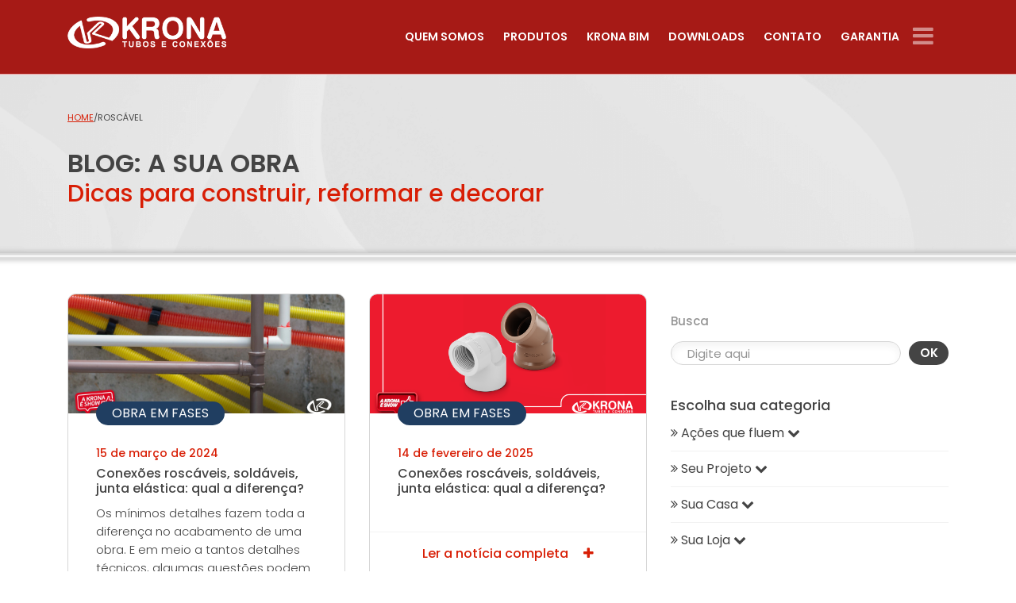

--- FILE ---
content_type: text/html; charset=UTF-8
request_url: https://www.krona.com.br/tag/roscavel/
body_size: 26391
content:
<!DOCTYPE html>
<html lang="pt">
<head><meta charset="UTF-8"><script>if(navigator.userAgent.match(/MSIE|Internet Explorer/i)||navigator.userAgent.match(/Trident\/7\..*?rv:11/i)){var href=document.location.href;if(!href.match(/[?&]nowprocket/)){if(href.indexOf("?")==-1){if(href.indexOf("#")==-1){document.location.href=href+"?nowprocket=1"}else{document.location.href=href.replace("#","?nowprocket=1#")}}else{if(href.indexOf("#")==-1){document.location.href=href+"&nowprocket=1"}else{document.location.href=href.replace("#","&nowprocket=1#")}}}}</script><script>(()=>{class RocketLazyLoadScripts{constructor(){this.v="2.0.4",this.userEvents=["keydown","keyup","mousedown","mouseup","mousemove","mouseover","mouseout","touchmove","touchstart","touchend","touchcancel","wheel","click","dblclick","input"],this.attributeEvents=["onblur","onclick","oncontextmenu","ondblclick","onfocus","onmousedown","onmouseenter","onmouseleave","onmousemove","onmouseout","onmouseover","onmouseup","onmousewheel","onscroll","onsubmit"]}async t(){this.i(),this.o(),/iP(ad|hone)/.test(navigator.userAgent)&&this.h(),this.u(),this.l(this),this.m(),this.k(this),this.p(this),this._(),await Promise.all([this.R(),this.L()]),this.lastBreath=Date.now(),this.S(this),this.P(),this.D(),this.O(),this.M(),await this.C(this.delayedScripts.normal),await this.C(this.delayedScripts.defer),await this.C(this.delayedScripts.async),await this.T(),await this.F(),await this.j(),await this.A(),window.dispatchEvent(new Event("rocket-allScriptsLoaded")),this.everythingLoaded=!0,this.lastTouchEnd&&await new Promise(t=>setTimeout(t,500-Date.now()+this.lastTouchEnd)),this.I(),this.H(),this.U(),this.W()}i(){this.CSPIssue=sessionStorage.getItem("rocketCSPIssue"),document.addEventListener("securitypolicyviolation",t=>{this.CSPIssue||"script-src-elem"!==t.violatedDirective||"data"!==t.blockedURI||(this.CSPIssue=!0,sessionStorage.setItem("rocketCSPIssue",!0))},{isRocket:!0})}o(){window.addEventListener("pageshow",t=>{this.persisted=t.persisted,this.realWindowLoadedFired=!0},{isRocket:!0}),window.addEventListener("pagehide",()=>{this.onFirstUserAction=null},{isRocket:!0})}h(){let t;function e(e){t=e}window.addEventListener("touchstart",e,{isRocket:!0}),window.addEventListener("touchend",function i(o){o.changedTouches[0]&&t.changedTouches[0]&&Math.abs(o.changedTouches[0].pageX-t.changedTouches[0].pageX)<10&&Math.abs(o.changedTouches[0].pageY-t.changedTouches[0].pageY)<10&&o.timeStamp-t.timeStamp<200&&(window.removeEventListener("touchstart",e,{isRocket:!0}),window.removeEventListener("touchend",i,{isRocket:!0}),"INPUT"===o.target.tagName&&"text"===o.target.type||(o.target.dispatchEvent(new TouchEvent("touchend",{target:o.target,bubbles:!0})),o.target.dispatchEvent(new MouseEvent("mouseover",{target:o.target,bubbles:!0})),o.target.dispatchEvent(new PointerEvent("click",{target:o.target,bubbles:!0,cancelable:!0,detail:1,clientX:o.changedTouches[0].clientX,clientY:o.changedTouches[0].clientY})),event.preventDefault()))},{isRocket:!0})}q(t){this.userActionTriggered||("mousemove"!==t.type||this.firstMousemoveIgnored?"keyup"===t.type||"mouseover"===t.type||"mouseout"===t.type||(this.userActionTriggered=!0,this.onFirstUserAction&&this.onFirstUserAction()):this.firstMousemoveIgnored=!0),"click"===t.type&&t.preventDefault(),t.stopPropagation(),t.stopImmediatePropagation(),"touchstart"===this.lastEvent&&"touchend"===t.type&&(this.lastTouchEnd=Date.now()),"click"===t.type&&(this.lastTouchEnd=0),this.lastEvent=t.type,t.composedPath&&t.composedPath()[0].getRootNode()instanceof ShadowRoot&&(t.rocketTarget=t.composedPath()[0]),this.savedUserEvents.push(t)}u(){this.savedUserEvents=[],this.userEventHandler=this.q.bind(this),this.userEvents.forEach(t=>window.addEventListener(t,this.userEventHandler,{passive:!1,isRocket:!0})),document.addEventListener("visibilitychange",this.userEventHandler,{isRocket:!0})}U(){this.userEvents.forEach(t=>window.removeEventListener(t,this.userEventHandler,{passive:!1,isRocket:!0})),document.removeEventListener("visibilitychange",this.userEventHandler,{isRocket:!0}),this.savedUserEvents.forEach(t=>{(t.rocketTarget||t.target).dispatchEvent(new window[t.constructor.name](t.type,t))})}m(){const t="return false",e=Array.from(this.attributeEvents,t=>"data-rocket-"+t),i="["+this.attributeEvents.join("],[")+"]",o="[data-rocket-"+this.attributeEvents.join("],[data-rocket-")+"]",s=(e,i,o)=>{o&&o!==t&&(e.setAttribute("data-rocket-"+i,o),e["rocket"+i]=new Function("event",o),e.setAttribute(i,t))};new MutationObserver(t=>{for(const n of t)"attributes"===n.type&&(n.attributeName.startsWith("data-rocket-")||this.everythingLoaded?n.attributeName.startsWith("data-rocket-")&&this.everythingLoaded&&this.N(n.target,n.attributeName.substring(12)):s(n.target,n.attributeName,n.target.getAttribute(n.attributeName))),"childList"===n.type&&n.addedNodes.forEach(t=>{if(t.nodeType===Node.ELEMENT_NODE)if(this.everythingLoaded)for(const i of[t,...t.querySelectorAll(o)])for(const t of i.getAttributeNames())e.includes(t)&&this.N(i,t.substring(12));else for(const e of[t,...t.querySelectorAll(i)])for(const t of e.getAttributeNames())this.attributeEvents.includes(t)&&s(e,t,e.getAttribute(t))})}).observe(document,{subtree:!0,childList:!0,attributeFilter:[...this.attributeEvents,...e]})}I(){this.attributeEvents.forEach(t=>{document.querySelectorAll("[data-rocket-"+t+"]").forEach(e=>{this.N(e,t)})})}N(t,e){const i=t.getAttribute("data-rocket-"+e);i&&(t.setAttribute(e,i),t.removeAttribute("data-rocket-"+e))}k(t){Object.defineProperty(HTMLElement.prototype,"onclick",{get(){return this.rocketonclick||null},set(e){this.rocketonclick=e,this.setAttribute(t.everythingLoaded?"onclick":"data-rocket-onclick","this.rocketonclick(event)")}})}S(t){function e(e,i){let o=e[i];e[i]=null,Object.defineProperty(e,i,{get:()=>o,set(s){t.everythingLoaded?o=s:e["rocket"+i]=o=s}})}e(document,"onreadystatechange"),e(window,"onload"),e(window,"onpageshow");try{Object.defineProperty(document,"readyState",{get:()=>t.rocketReadyState,set(e){t.rocketReadyState=e},configurable:!0}),document.readyState="loading"}catch(t){console.log("WPRocket DJE readyState conflict, bypassing")}}l(t){this.originalAddEventListener=EventTarget.prototype.addEventListener,this.originalRemoveEventListener=EventTarget.prototype.removeEventListener,this.savedEventListeners=[],EventTarget.prototype.addEventListener=function(e,i,o){o&&o.isRocket||!t.B(e,this)&&!t.userEvents.includes(e)||t.B(e,this)&&!t.userActionTriggered||e.startsWith("rocket-")||t.everythingLoaded?t.originalAddEventListener.call(this,e,i,o):(t.savedEventListeners.push({target:this,remove:!1,type:e,func:i,options:o}),"mouseenter"!==e&&"mouseleave"!==e||t.originalAddEventListener.call(this,e,t.savedUserEvents.push,o))},EventTarget.prototype.removeEventListener=function(e,i,o){o&&o.isRocket||!t.B(e,this)&&!t.userEvents.includes(e)||t.B(e,this)&&!t.userActionTriggered||e.startsWith("rocket-")||t.everythingLoaded?t.originalRemoveEventListener.call(this,e,i,o):t.savedEventListeners.push({target:this,remove:!0,type:e,func:i,options:o})}}J(t,e){this.savedEventListeners=this.savedEventListeners.filter(i=>{let o=i.type,s=i.target||window;return e!==o||t!==s||(this.B(o,s)&&(i.type="rocket-"+o),this.$(i),!1)})}H(){EventTarget.prototype.addEventListener=this.originalAddEventListener,EventTarget.prototype.removeEventListener=this.originalRemoveEventListener,this.savedEventListeners.forEach(t=>this.$(t))}$(t){t.remove?this.originalRemoveEventListener.call(t.target,t.type,t.func,t.options):this.originalAddEventListener.call(t.target,t.type,t.func,t.options)}p(t){let e;function i(e){return t.everythingLoaded?e:e.split(" ").map(t=>"load"===t||t.startsWith("load.")?"rocket-jquery-load":t).join(" ")}function o(o){function s(e){const s=o.fn[e];o.fn[e]=o.fn.init.prototype[e]=function(){return this[0]===window&&t.userActionTriggered&&("string"==typeof arguments[0]||arguments[0]instanceof String?arguments[0]=i(arguments[0]):"object"==typeof arguments[0]&&Object.keys(arguments[0]).forEach(t=>{const e=arguments[0][t];delete arguments[0][t],arguments[0][i(t)]=e})),s.apply(this,arguments),this}}if(o&&o.fn&&!t.allJQueries.includes(o)){const e={DOMContentLoaded:[],"rocket-DOMContentLoaded":[]};for(const t in e)document.addEventListener(t,()=>{e[t].forEach(t=>t())},{isRocket:!0});o.fn.ready=o.fn.init.prototype.ready=function(i){function s(){parseInt(o.fn.jquery)>2?setTimeout(()=>i.bind(document)(o)):i.bind(document)(o)}return"function"==typeof i&&(t.realDomReadyFired?!t.userActionTriggered||t.fauxDomReadyFired?s():e["rocket-DOMContentLoaded"].push(s):e.DOMContentLoaded.push(s)),o([])},s("on"),s("one"),s("off"),t.allJQueries.push(o)}e=o}t.allJQueries=[],o(window.jQuery),Object.defineProperty(window,"jQuery",{get:()=>e,set(t){o(t)}})}P(){const t=new Map;document.write=document.writeln=function(e){const i=document.currentScript,o=document.createRange(),s=i.parentElement;let n=t.get(i);void 0===n&&(n=i.nextSibling,t.set(i,n));const c=document.createDocumentFragment();o.setStart(c,0),c.appendChild(o.createContextualFragment(e)),s.insertBefore(c,n)}}async R(){return new Promise(t=>{this.userActionTriggered?t():this.onFirstUserAction=t})}async L(){return new Promise(t=>{document.addEventListener("DOMContentLoaded",()=>{this.realDomReadyFired=!0,t()},{isRocket:!0})})}async j(){return this.realWindowLoadedFired?Promise.resolve():new Promise(t=>{window.addEventListener("load",t,{isRocket:!0})})}M(){this.pendingScripts=[];this.scriptsMutationObserver=new MutationObserver(t=>{for(const e of t)e.addedNodes.forEach(t=>{"SCRIPT"!==t.tagName||t.noModule||t.isWPRocket||this.pendingScripts.push({script:t,promise:new Promise(e=>{const i=()=>{const i=this.pendingScripts.findIndex(e=>e.script===t);i>=0&&this.pendingScripts.splice(i,1),e()};t.addEventListener("load",i,{isRocket:!0}),t.addEventListener("error",i,{isRocket:!0}),setTimeout(i,1e3)})})})}),this.scriptsMutationObserver.observe(document,{childList:!0,subtree:!0})}async F(){await this.X(),this.pendingScripts.length?(await this.pendingScripts[0].promise,await this.F()):this.scriptsMutationObserver.disconnect()}D(){this.delayedScripts={normal:[],async:[],defer:[]},document.querySelectorAll("script[type$=rocketlazyloadscript]").forEach(t=>{t.hasAttribute("data-rocket-src")?t.hasAttribute("async")&&!1!==t.async?this.delayedScripts.async.push(t):t.hasAttribute("defer")&&!1!==t.defer||"module"===t.getAttribute("data-rocket-type")?this.delayedScripts.defer.push(t):this.delayedScripts.normal.push(t):this.delayedScripts.normal.push(t)})}async _(){await this.L();let t=[];document.querySelectorAll("script[type$=rocketlazyloadscript][data-rocket-src]").forEach(e=>{let i=e.getAttribute("data-rocket-src");if(i&&!i.startsWith("data:")){i.startsWith("//")&&(i=location.protocol+i);try{const o=new URL(i).origin;o!==location.origin&&t.push({src:o,crossOrigin:e.crossOrigin||"module"===e.getAttribute("data-rocket-type")})}catch(t){}}}),t=[...new Map(t.map(t=>[JSON.stringify(t),t])).values()],this.Y(t,"preconnect")}async G(t){if(await this.K(),!0!==t.noModule||!("noModule"in HTMLScriptElement.prototype))return new Promise(e=>{let i;function o(){(i||t).setAttribute("data-rocket-status","executed"),e()}try{if(navigator.userAgent.includes("Firefox/")||""===navigator.vendor||this.CSPIssue)i=document.createElement("script"),[...t.attributes].forEach(t=>{let e=t.nodeName;"type"!==e&&("data-rocket-type"===e&&(e="type"),"data-rocket-src"===e&&(e="src"),i.setAttribute(e,t.nodeValue))}),t.text&&(i.text=t.text),t.nonce&&(i.nonce=t.nonce),i.hasAttribute("src")?(i.addEventListener("load",o,{isRocket:!0}),i.addEventListener("error",()=>{i.setAttribute("data-rocket-status","failed-network"),e()},{isRocket:!0}),setTimeout(()=>{i.isConnected||e()},1)):(i.text=t.text,o()),i.isWPRocket=!0,t.parentNode.replaceChild(i,t);else{const i=t.getAttribute("data-rocket-type"),s=t.getAttribute("data-rocket-src");i?(t.type=i,t.removeAttribute("data-rocket-type")):t.removeAttribute("type"),t.addEventListener("load",o,{isRocket:!0}),t.addEventListener("error",i=>{this.CSPIssue&&i.target.src.startsWith("data:")?(console.log("WPRocket: CSP fallback activated"),t.removeAttribute("src"),this.G(t).then(e)):(t.setAttribute("data-rocket-status","failed-network"),e())},{isRocket:!0}),s?(t.fetchPriority="high",t.removeAttribute("data-rocket-src"),t.src=s):t.src="data:text/javascript;base64,"+window.btoa(unescape(encodeURIComponent(t.text)))}}catch(i){t.setAttribute("data-rocket-status","failed-transform"),e()}});t.setAttribute("data-rocket-status","skipped")}async C(t){const e=t.shift();return e?(e.isConnected&&await this.G(e),this.C(t)):Promise.resolve()}O(){this.Y([...this.delayedScripts.normal,...this.delayedScripts.defer,...this.delayedScripts.async],"preload")}Y(t,e){this.trash=this.trash||[];let i=!0;var o=document.createDocumentFragment();t.forEach(t=>{const s=t.getAttribute&&t.getAttribute("data-rocket-src")||t.src;if(s&&!s.startsWith("data:")){const n=document.createElement("link");n.href=s,n.rel=e,"preconnect"!==e&&(n.as="script",n.fetchPriority=i?"high":"low"),t.getAttribute&&"module"===t.getAttribute("data-rocket-type")&&(n.crossOrigin=!0),t.crossOrigin&&(n.crossOrigin=t.crossOrigin),t.integrity&&(n.integrity=t.integrity),t.nonce&&(n.nonce=t.nonce),o.appendChild(n),this.trash.push(n),i=!1}}),document.head.appendChild(o)}W(){this.trash.forEach(t=>t.remove())}async T(){try{document.readyState="interactive"}catch(t){}this.fauxDomReadyFired=!0;try{await this.K(),this.J(document,"readystatechange"),document.dispatchEvent(new Event("rocket-readystatechange")),await this.K(),document.rocketonreadystatechange&&document.rocketonreadystatechange(),await this.K(),this.J(document,"DOMContentLoaded"),document.dispatchEvent(new Event("rocket-DOMContentLoaded")),await this.K(),this.J(window,"DOMContentLoaded"),window.dispatchEvent(new Event("rocket-DOMContentLoaded"))}catch(t){console.error(t)}}async A(){try{document.readyState="complete"}catch(t){}try{await this.K(),this.J(document,"readystatechange"),document.dispatchEvent(new Event("rocket-readystatechange")),await this.K(),document.rocketonreadystatechange&&document.rocketonreadystatechange(),await this.K(),this.J(window,"load"),window.dispatchEvent(new Event("rocket-load")),await this.K(),window.rocketonload&&window.rocketonload(),await this.K(),this.allJQueries.forEach(t=>t(window).trigger("rocket-jquery-load")),await this.K(),this.J(window,"pageshow");const t=new Event("rocket-pageshow");t.persisted=this.persisted,window.dispatchEvent(t),await this.K(),window.rocketonpageshow&&window.rocketonpageshow({persisted:this.persisted})}catch(t){console.error(t)}}async K(){Date.now()-this.lastBreath>45&&(await this.X(),this.lastBreath=Date.now())}async X(){return document.hidden?new Promise(t=>setTimeout(t)):new Promise(t=>requestAnimationFrame(t))}B(t,e){return e===document&&"readystatechange"===t||(e===document&&"DOMContentLoaded"===t||(e===window&&"DOMContentLoaded"===t||(e===window&&"load"===t||e===window&&"pageshow"===t)))}static run(){(new RocketLazyLoadScripts).t()}}RocketLazyLoadScripts.run()})();</script>
    
    <meta http-equiv="X-UA-Compatible" content="IE=edge">
    <meta name="viewport" content="width=device-width, initial-scale=1, maximum-scale=5">
    <meta name="mobile-web-app-capable" content="yes">
    <meta name="apple-mobile-web-app-capable" content="yes">

<!--    <link rel="manifest" href="/manifest.json">-->

        <meta name="theme-color" content="#EA1C35">
    <meta name="msapplication-navbutton-color" content="#EA1C35">
    <meta name="apple-mobile-web-app-status-bar-style" content="#EA1C35">

    <link rel="profile" href="http://gmpg.org/xfn/11">
    <link rel="pingback" href="https://www.krona.com.br/xmlrpc.php">

    <link rel="preconnect" href="https://fonts.gstatic.com">
    

    <script data-cfasync="false" data-no-defer="1" data-no-minify="1" data-no-optimize="1">var ewww_webp_supported=!1;function check_webp_feature(A,e){var w;e=void 0!==e?e:function(){},ewww_webp_supported?e(ewww_webp_supported):((w=new Image).onload=function(){ewww_webp_supported=0<w.width&&0<w.height,e&&e(ewww_webp_supported)},w.onerror=function(){e&&e(!1)},w.src="data:image/webp;base64,"+{alpha:"UklGRkoAAABXRUJQVlA4WAoAAAAQAAAAAAAAAAAAQUxQSAwAAAARBxAR/Q9ERP8DAABWUDggGAAAABQBAJ0BKgEAAQAAAP4AAA3AAP7mtQAAAA=="}[A])}check_webp_feature("alpha");</script><script data-cfasync="false" data-no-defer="1" data-no-minify="1" data-no-optimize="1">var Arrive=function(c,w){"use strict";if(c.MutationObserver&&"undefined"!=typeof HTMLElement){var r,a=0,u=(r=HTMLElement.prototype.matches||HTMLElement.prototype.webkitMatchesSelector||HTMLElement.prototype.mozMatchesSelector||HTMLElement.prototype.msMatchesSelector,{matchesSelector:function(e,t){return e instanceof HTMLElement&&r.call(e,t)},addMethod:function(e,t,r){var a=e[t];e[t]=function(){return r.length==arguments.length?r.apply(this,arguments):"function"==typeof a?a.apply(this,arguments):void 0}},callCallbacks:function(e,t){t&&t.options.onceOnly&&1==t.firedElems.length&&(e=[e[0]]);for(var r,a=0;r=e[a];a++)r&&r.callback&&r.callback.call(r.elem,r.elem);t&&t.options.onceOnly&&1==t.firedElems.length&&t.me.unbindEventWithSelectorAndCallback.call(t.target,t.selector,t.callback)},checkChildNodesRecursively:function(e,t,r,a){for(var i,n=0;i=e[n];n++)r(i,t,a)&&a.push({callback:t.callback,elem:i}),0<i.childNodes.length&&u.checkChildNodesRecursively(i.childNodes,t,r,a)},mergeArrays:function(e,t){var r,a={};for(r in e)e.hasOwnProperty(r)&&(a[r]=e[r]);for(r in t)t.hasOwnProperty(r)&&(a[r]=t[r]);return a},toElementsArray:function(e){return e=void 0!==e&&("number"!=typeof e.length||e===c)?[e]:e}}),e=(l.prototype.addEvent=function(e,t,r,a){a={target:e,selector:t,options:r,callback:a,firedElems:[]};return this._beforeAdding&&this._beforeAdding(a),this._eventsBucket.push(a),a},l.prototype.removeEvent=function(e){for(var t,r=this._eventsBucket.length-1;t=this._eventsBucket[r];r--)e(t)&&(this._beforeRemoving&&this._beforeRemoving(t),(t=this._eventsBucket.splice(r,1))&&t.length&&(t[0].callback=null))},l.prototype.beforeAdding=function(e){this._beforeAdding=e},l.prototype.beforeRemoving=function(e){this._beforeRemoving=e},l),t=function(i,n){var o=new e,l=this,s={fireOnAttributesModification:!1};return o.beforeAdding(function(t){var e=t.target;e!==c.document&&e!==c||(e=document.getElementsByTagName("html")[0]);var r=new MutationObserver(function(e){n.call(this,e,t)}),a=i(t.options);r.observe(e,a),t.observer=r,t.me=l}),o.beforeRemoving(function(e){e.observer.disconnect()}),this.bindEvent=function(e,t,r){t=u.mergeArrays(s,t);for(var a=u.toElementsArray(this),i=0;i<a.length;i++)o.addEvent(a[i],e,t,r)},this.unbindEvent=function(){var r=u.toElementsArray(this);o.removeEvent(function(e){for(var t=0;t<r.length;t++)if(this===w||e.target===r[t])return!0;return!1})},this.unbindEventWithSelectorOrCallback=function(r){var a=u.toElementsArray(this),i=r,e="function"==typeof r?function(e){for(var t=0;t<a.length;t++)if((this===w||e.target===a[t])&&e.callback===i)return!0;return!1}:function(e){for(var t=0;t<a.length;t++)if((this===w||e.target===a[t])&&e.selector===r)return!0;return!1};o.removeEvent(e)},this.unbindEventWithSelectorAndCallback=function(r,a){var i=u.toElementsArray(this);o.removeEvent(function(e){for(var t=0;t<i.length;t++)if((this===w||e.target===i[t])&&e.selector===r&&e.callback===a)return!0;return!1})},this},i=new function(){var s={fireOnAttributesModification:!1,onceOnly:!1,existing:!1};function n(e,t,r){return!(!u.matchesSelector(e,t.selector)||(e._id===w&&(e._id=a++),-1!=t.firedElems.indexOf(e._id)))&&(t.firedElems.push(e._id),!0)}var c=(i=new t(function(e){var t={attributes:!1,childList:!0,subtree:!0};return e.fireOnAttributesModification&&(t.attributes=!0),t},function(e,i){e.forEach(function(e){var t=e.addedNodes,r=e.target,a=[];null!==t&&0<t.length?u.checkChildNodesRecursively(t,i,n,a):"attributes"===e.type&&n(r,i)&&a.push({callback:i.callback,elem:r}),u.callCallbacks(a,i)})})).bindEvent;return i.bindEvent=function(e,t,r){t=void 0===r?(r=t,s):u.mergeArrays(s,t);var a=u.toElementsArray(this);if(t.existing){for(var i=[],n=0;n<a.length;n++)for(var o=a[n].querySelectorAll(e),l=0;l<o.length;l++)i.push({callback:r,elem:o[l]});if(t.onceOnly&&i.length)return r.call(i[0].elem,i[0].elem);setTimeout(u.callCallbacks,1,i)}c.call(this,e,t,r)},i},o=new function(){var a={};function i(e,t){return u.matchesSelector(e,t.selector)}var n=(o=new t(function(){return{childList:!0,subtree:!0}},function(e,r){e.forEach(function(e){var t=e.removedNodes,e=[];null!==t&&0<t.length&&u.checkChildNodesRecursively(t,r,i,e),u.callCallbacks(e,r)})})).bindEvent;return o.bindEvent=function(e,t,r){t=void 0===r?(r=t,a):u.mergeArrays(a,t),n.call(this,e,t,r)},o};d(HTMLElement.prototype),d(NodeList.prototype),d(HTMLCollection.prototype),d(HTMLDocument.prototype),d(Window.prototype);var n={};return s(i,n,"unbindAllArrive"),s(o,n,"unbindAllLeave"),n}function l(){this._eventsBucket=[],this._beforeAdding=null,this._beforeRemoving=null}function s(e,t,r){u.addMethod(t,r,e.unbindEvent),u.addMethod(t,r,e.unbindEventWithSelectorOrCallback),u.addMethod(t,r,e.unbindEventWithSelectorAndCallback)}function d(e){e.arrive=i.bindEvent,s(i,e,"unbindArrive"),e.leave=o.bindEvent,s(o,e,"unbindLeave")}}(window,void 0),ewww_webp_supported=!1;function check_webp_feature(e,t){var r;ewww_webp_supported?t(ewww_webp_supported):((r=new Image).onload=function(){ewww_webp_supported=0<r.width&&0<r.height,t(ewww_webp_supported)},r.onerror=function(){t(!1)},r.src="data:image/webp;base64,"+{alpha:"UklGRkoAAABXRUJQVlA4WAoAAAAQAAAAAAAAAAAAQUxQSAwAAAARBxAR/Q9ERP8DAABWUDggGAAAABQBAJ0BKgEAAQAAAP4AAA3AAP7mtQAAAA==",animation:"UklGRlIAAABXRUJQVlA4WAoAAAASAAAAAAAAAAAAQU5JTQYAAAD/////AABBTk1GJgAAAAAAAAAAAAAAAAAAAGQAAABWUDhMDQAAAC8AAAAQBxAREYiI/gcA"}[e])}function ewwwLoadImages(e){if(e){for(var t=document.querySelectorAll(".batch-image img, .image-wrapper a, .ngg-pro-masonry-item a, .ngg-galleria-offscreen-seo-wrapper a"),r=0,a=t.length;r<a;r++)ewwwAttr(t[r],"data-src",t[r].getAttribute("data-webp")),ewwwAttr(t[r],"data-thumbnail",t[r].getAttribute("data-webp-thumbnail"));for(var i=document.querySelectorAll("div.woocommerce-product-gallery__image"),r=0,a=i.length;r<a;r++)ewwwAttr(i[r],"data-thumb",i[r].getAttribute("data-webp-thumb"))}for(var n=document.querySelectorAll("video"),r=0,a=n.length;r<a;r++)ewwwAttr(n[r],"poster",e?n[r].getAttribute("data-poster-webp"):n[r].getAttribute("data-poster-image"));for(var o,l=document.querySelectorAll("img.ewww_webp_lazy_load"),r=0,a=l.length;r<a;r++)e&&(ewwwAttr(l[r],"data-lazy-srcset",l[r].getAttribute("data-lazy-srcset-webp")),ewwwAttr(l[r],"data-srcset",l[r].getAttribute("data-srcset-webp")),ewwwAttr(l[r],"data-lazy-src",l[r].getAttribute("data-lazy-src-webp")),ewwwAttr(l[r],"data-src",l[r].getAttribute("data-src-webp")),ewwwAttr(l[r],"data-orig-file",l[r].getAttribute("data-webp-orig-file")),ewwwAttr(l[r],"data-medium-file",l[r].getAttribute("data-webp-medium-file")),ewwwAttr(l[r],"data-large-file",l[r].getAttribute("data-webp-large-file")),null!=(o=l[r].getAttribute("srcset"))&&!1!==o&&o.includes("R0lGOD")&&ewwwAttr(l[r],"src",l[r].getAttribute("data-lazy-src-webp"))),l[r].className=l[r].className.replace(/\bewww_webp_lazy_load\b/,"");for(var s=document.querySelectorAll(".ewww_webp"),r=0,a=s.length;r<a;r++)e?(ewwwAttr(s[r],"srcset",s[r].getAttribute("data-srcset-webp")),ewwwAttr(s[r],"src",s[r].getAttribute("data-src-webp")),ewwwAttr(s[r],"data-orig-file",s[r].getAttribute("data-webp-orig-file")),ewwwAttr(s[r],"data-medium-file",s[r].getAttribute("data-webp-medium-file")),ewwwAttr(s[r],"data-large-file",s[r].getAttribute("data-webp-large-file")),ewwwAttr(s[r],"data-large_image",s[r].getAttribute("data-webp-large_image")),ewwwAttr(s[r],"data-src",s[r].getAttribute("data-webp-src"))):(ewwwAttr(s[r],"srcset",s[r].getAttribute("data-srcset-img")),ewwwAttr(s[r],"src",s[r].getAttribute("data-src-img"))),s[r].className=s[r].className.replace(/\bewww_webp\b/,"ewww_webp_loaded");window.jQuery&&jQuery.fn.isotope&&jQuery.fn.imagesLoaded&&(jQuery(".fusion-posts-container-infinite").imagesLoaded(function(){jQuery(".fusion-posts-container-infinite").hasClass("isotope")&&jQuery(".fusion-posts-container-infinite").isotope()}),jQuery(".fusion-portfolio:not(.fusion-recent-works) .fusion-portfolio-wrapper").imagesLoaded(function(){jQuery(".fusion-portfolio:not(.fusion-recent-works) .fusion-portfolio-wrapper").isotope()}))}function ewwwWebPInit(e){ewwwLoadImages(e),ewwwNggLoadGalleries(e),document.arrive(".ewww_webp",function(){ewwwLoadImages(e)}),document.arrive(".ewww_webp_lazy_load",function(){ewwwLoadImages(e)}),document.arrive("videos",function(){ewwwLoadImages(e)}),"loading"==document.readyState?document.addEventListener("DOMContentLoaded",ewwwJSONParserInit):("undefined"!=typeof galleries&&ewwwNggParseGalleries(e),ewwwWooParseVariations(e))}function ewwwAttr(e,t,r){null!=r&&!1!==r&&e.setAttribute(t,r)}function ewwwJSONParserInit(){"undefined"!=typeof galleries&&check_webp_feature("alpha",ewwwNggParseGalleries),check_webp_feature("alpha",ewwwWooParseVariations)}function ewwwWooParseVariations(e){if(e)for(var t=document.querySelectorAll("form.variations_form"),r=0,a=t.length;r<a;r++){var i=t[r].getAttribute("data-product_variations"),n=!1;try{for(var o in i=JSON.parse(i))void 0!==i[o]&&void 0!==i[o].image&&(void 0!==i[o].image.src_webp&&(i[o].image.src=i[o].image.src_webp,n=!0),void 0!==i[o].image.srcset_webp&&(i[o].image.srcset=i[o].image.srcset_webp,n=!0),void 0!==i[o].image.full_src_webp&&(i[o].image.full_src=i[o].image.full_src_webp,n=!0),void 0!==i[o].image.gallery_thumbnail_src_webp&&(i[o].image.gallery_thumbnail_src=i[o].image.gallery_thumbnail_src_webp,n=!0),void 0!==i[o].image.thumb_src_webp&&(i[o].image.thumb_src=i[o].image.thumb_src_webp,n=!0));n&&ewwwAttr(t[r],"data-product_variations",JSON.stringify(i))}catch(e){}}}function ewwwNggParseGalleries(e){if(e)for(var t in galleries){var r=galleries[t];galleries[t].images_list=ewwwNggParseImageList(r.images_list)}}function ewwwNggLoadGalleries(e){e&&document.addEventListener("ngg.galleria.themeadded",function(e,t){window.ngg_galleria._create_backup=window.ngg_galleria.create,window.ngg_galleria.create=function(e,t){var r=$(e).data("id");return galleries["gallery_"+r].images_list=ewwwNggParseImageList(galleries["gallery_"+r].images_list),window.ngg_galleria._create_backup(e,t)}})}function ewwwNggParseImageList(e){for(var t in e){var r=e[t];if(void 0!==r["image-webp"]&&(e[t].image=r["image-webp"],delete e[t]["image-webp"]),void 0!==r["thumb-webp"]&&(e[t].thumb=r["thumb-webp"],delete e[t]["thumb-webp"]),void 0!==r.full_image_webp&&(e[t].full_image=r.full_image_webp,delete e[t].full_image_webp),void 0!==r.srcsets)for(var a in r.srcsets)nggSrcset=r.srcsets[a],void 0!==r.srcsets[a+"-webp"]&&(e[t].srcsets[a]=r.srcsets[a+"-webp"],delete e[t].srcsets[a+"-webp"]);if(void 0!==r.full_srcsets)for(var i in r.full_srcsets)nggFSrcset=r.full_srcsets[i],void 0!==r.full_srcsets[i+"-webp"]&&(e[t].full_srcsets[i]=r.full_srcsets[i+"-webp"],delete e[t].full_srcsets[i+"-webp"])}return e}check_webp_feature("alpha",ewwwWebPInit);</script><meta name='robots' content='index, follow, max-image-preview:large, max-snippet:-1, max-video-preview:-1' />

	<!-- This site is optimized with the Yoast SEO plugin v26.5 - https://yoast.com/wordpress/plugins/seo/ -->
	<title>Arquivos roscável - Krona</title>
<link data-rocket-preload as="style" href="https://fonts.googleapis.com/css2?family=Poppins:wght@100;200;300;400;500;600;700;800;900&#038;display=swap" rel="preload">
<link href="https://fonts.googleapis.com/css2?family=Poppins:wght@100;200;300;400;500;600;700;800;900&#038;display=swap" media="print" onload="this.media=&#039;all&#039;" rel="stylesheet">
<noscript data-wpr-hosted-gf-parameters=""><link rel="stylesheet" href="https://fonts.googleapis.com/css2?family=Poppins:wght@100;200;300;400;500;600;700;800;900&#038;display=swap"></noscript>
<style id="rocket-critical-css">.popup-fraude</style>
	<link rel="canonical" href="https://www.krona.com.br/tag/roscavel/" />
	<meta property="og:locale" content="pt_BR" />
	<meta property="og:type" content="article" />
	<meta property="og:title" content="Arquivos roscável - Krona" />
	<meta property="og:url" content="https://www.krona.com.br/tag/roscavel/" />
	<meta property="og:site_name" content="Krona" />
	<meta name="twitter:card" content="summary_large_image" />
	<script type="application/ld+json" class="yoast-schema-graph">{"@context":"https://schema.org","@graph":[{"@type":"CollectionPage","@id":"https://www.krona.com.br/tag/roscavel/","url":"https://www.krona.com.br/tag/roscavel/","name":"Arquivos roscável - Krona","isPartOf":{"@id":"https://www.krona.com.br/#website"},"primaryImageOfPage":{"@id":"https://www.krona.com.br/tag/roscavel/#primaryimage"},"image":{"@id":"https://www.krona.com.br/tag/roscavel/#primaryimage"},"thumbnailUrl":"https://www.krona.com.br/wp-content/uploads/2024/03/Banner-Principal-4.jpg","breadcrumb":{"@id":"https://www.krona.com.br/tag/roscavel/#breadcrumb"},"inLanguage":"pt-BR"},{"@type":"ImageObject","inLanguage":"pt-BR","@id":"https://www.krona.com.br/tag/roscavel/#primaryimage","url":"https://www.krona.com.br/wp-content/uploads/2024/03/Banner-Principal-4.jpg","contentUrl":"https://www.krona.com.br/wp-content/uploads/2024/03/Banner-Principal-4.jpg","width":1920,"height":916,"caption":"conexões"},{"@type":"BreadcrumbList","@id":"https://www.krona.com.br/tag/roscavel/#breadcrumb","itemListElement":[{"@type":"ListItem","position":1,"name":"Home","item":"https://www.krona.com.br"},{"@type":"ListItem","position":2,"name":"roscável"}]},{"@type":"WebSite","@id":"https://www.krona.com.br/#website","url":"https://www.krona.com.br/","name":"Krona","description":"","potentialAction":[{"@type":"SearchAction","target":{"@type":"EntryPoint","urlTemplate":"https://www.krona.com.br/?s={search_term_string}"},"query-input":{"@type":"PropertyValueSpecification","valueRequired":true,"valueName":"search_term_string"}}],"inLanguage":"pt-BR"}]}</script>
	<!-- / Yoast SEO plugin. -->


<link href='https://fonts.gstatic.com' crossorigin rel='preconnect' />
<link rel="alternate" type="application/rss+xml" title="Feed para Krona &raquo;" href="https://www.krona.com.br/feed/" />
<link rel="alternate" type="application/rss+xml" title="Feed de comentários para Krona &raquo;" href="https://www.krona.com.br/comments/feed/" />
<link rel="alternate" type="application/rss+xml" title="Feed de tag para Krona &raquo; roscável" href="https://www.krona.com.br/tag/roscavel/feed/" />
<style id='wp-img-auto-sizes-contain-inline-css' type='text/css'>
img:is([sizes=auto i],[sizes^="auto," i]){contain-intrinsic-size:3000px 1500px}
/*# sourceURL=wp-img-auto-sizes-contain-inline-css */
</style>
<style id='wp-block-library-inline-css' type='text/css'>
:root{--wp-block-synced-color:#7a00df;--wp-block-synced-color--rgb:122,0,223;--wp-bound-block-color:var(--wp-block-synced-color);--wp-editor-canvas-background:#ddd;--wp-admin-theme-color:#007cba;--wp-admin-theme-color--rgb:0,124,186;--wp-admin-theme-color-darker-10:#006ba1;--wp-admin-theme-color-darker-10--rgb:0,107,160.5;--wp-admin-theme-color-darker-20:#005a87;--wp-admin-theme-color-darker-20--rgb:0,90,135;--wp-admin-border-width-focus:2px}@media (min-resolution:192dpi){:root{--wp-admin-border-width-focus:1.5px}}.wp-element-button{cursor:pointer}:root .has-very-light-gray-background-color{background-color:#eee}:root .has-very-dark-gray-background-color{background-color:#313131}:root .has-very-light-gray-color{color:#eee}:root .has-very-dark-gray-color{color:#313131}:root .has-vivid-green-cyan-to-vivid-cyan-blue-gradient-background{background:linear-gradient(135deg,#00d084,#0693e3)}:root .has-purple-crush-gradient-background{background:linear-gradient(135deg,#34e2e4,#4721fb 50%,#ab1dfe)}:root .has-hazy-dawn-gradient-background{background:linear-gradient(135deg,#faaca8,#dad0ec)}:root .has-subdued-olive-gradient-background{background:linear-gradient(135deg,#fafae1,#67a671)}:root .has-atomic-cream-gradient-background{background:linear-gradient(135deg,#fdd79a,#004a59)}:root .has-nightshade-gradient-background{background:linear-gradient(135deg,#330968,#31cdcf)}:root .has-midnight-gradient-background{background:linear-gradient(135deg,#020381,#2874fc)}:root{--wp--preset--font-size--normal:16px;--wp--preset--font-size--huge:42px}.has-regular-font-size{font-size:1em}.has-larger-font-size{font-size:2.625em}.has-normal-font-size{font-size:var(--wp--preset--font-size--normal)}.has-huge-font-size{font-size:var(--wp--preset--font-size--huge)}.has-text-align-center{text-align:center}.has-text-align-left{text-align:left}.has-text-align-right{text-align:right}.has-fit-text{white-space:nowrap!important}#end-resizable-editor-section{display:none}.aligncenter{clear:both}.items-justified-left{justify-content:flex-start}.items-justified-center{justify-content:center}.items-justified-right{justify-content:flex-end}.items-justified-space-between{justify-content:space-between}.screen-reader-text{border:0;clip-path:inset(50%);height:1px;margin:-1px;overflow:hidden;padding:0;position:absolute;width:1px;word-wrap:normal!important}.screen-reader-text:focus{background-color:#ddd;clip-path:none;color:#444;display:block;font-size:1em;height:auto;left:5px;line-height:normal;padding:15px 23px 14px;text-decoration:none;top:5px;width:auto;z-index:100000}html :where(.has-border-color){border-style:solid}html :where([style*=border-top-color]){border-top-style:solid}html :where([style*=border-right-color]){border-right-style:solid}html :where([style*=border-bottom-color]){border-bottom-style:solid}html :where([style*=border-left-color]){border-left-style:solid}html :where([style*=border-width]){border-style:solid}html :where([style*=border-top-width]){border-top-style:solid}html :where([style*=border-right-width]){border-right-style:solid}html :where([style*=border-bottom-width]){border-bottom-style:solid}html :where([style*=border-left-width]){border-left-style:solid}html :where(img[class*=wp-image-]){height:auto;max-width:100%}:where(figure){margin:0 0 1em}html :where(.is-position-sticky){--wp-admin--admin-bar--position-offset:var(--wp-admin--admin-bar--height,0px)}@media screen and (max-width:600px){html :where(.is-position-sticky){--wp-admin--admin-bar--position-offset:0px}}

/*# sourceURL=wp-block-library-inline-css */
</style><style id='wp-block-heading-inline-css' type='text/css'>
h1:where(.wp-block-heading).has-background,h2:where(.wp-block-heading).has-background,h3:where(.wp-block-heading).has-background,h4:where(.wp-block-heading).has-background,h5:where(.wp-block-heading).has-background,h6:where(.wp-block-heading).has-background{padding:1.25em 2.375em}h1.has-text-align-left[style*=writing-mode]:where([style*=vertical-lr]),h1.has-text-align-right[style*=writing-mode]:where([style*=vertical-rl]),h2.has-text-align-left[style*=writing-mode]:where([style*=vertical-lr]),h2.has-text-align-right[style*=writing-mode]:where([style*=vertical-rl]),h3.has-text-align-left[style*=writing-mode]:where([style*=vertical-lr]),h3.has-text-align-right[style*=writing-mode]:where([style*=vertical-rl]),h4.has-text-align-left[style*=writing-mode]:where([style*=vertical-lr]),h4.has-text-align-right[style*=writing-mode]:where([style*=vertical-rl]),h5.has-text-align-left[style*=writing-mode]:where([style*=vertical-lr]),h5.has-text-align-right[style*=writing-mode]:where([style*=vertical-rl]),h6.has-text-align-left[style*=writing-mode]:where([style*=vertical-lr]),h6.has-text-align-right[style*=writing-mode]:where([style*=vertical-rl]){rotate:180deg}
/*# sourceURL=https://www.krona.com.br/wp-includes/blocks/heading/style.min.css */
</style>
<style id='wp-block-paragraph-inline-css' type='text/css'>
.is-small-text{font-size:.875em}.is-regular-text{font-size:1em}.is-large-text{font-size:2.25em}.is-larger-text{font-size:3em}.has-drop-cap:not(:focus):first-letter{float:left;font-size:8.4em;font-style:normal;font-weight:100;line-height:.68;margin:.05em .1em 0 0;text-transform:uppercase}body.rtl .has-drop-cap:not(:focus):first-letter{float:none;margin-left:.1em}p.has-drop-cap.has-background{overflow:hidden}:root :where(p.has-background){padding:1.25em 2.375em}:where(p.has-text-color:not(.has-link-color)) a{color:inherit}p.has-text-align-left[style*="writing-mode:vertical-lr"],p.has-text-align-right[style*="writing-mode:vertical-rl"]{rotate:180deg}
/*# sourceURL=https://www.krona.com.br/wp-includes/blocks/paragraph/style.min.css */
</style>
<style id='global-styles-inline-css' type='text/css'>
:root{--wp--preset--aspect-ratio--square: 1;--wp--preset--aspect-ratio--4-3: 4/3;--wp--preset--aspect-ratio--3-4: 3/4;--wp--preset--aspect-ratio--3-2: 3/2;--wp--preset--aspect-ratio--2-3: 2/3;--wp--preset--aspect-ratio--16-9: 16/9;--wp--preset--aspect-ratio--9-16: 9/16;--wp--preset--color--black: #000000;--wp--preset--color--cyan-bluish-gray: #abb8c3;--wp--preset--color--white: #ffffff;--wp--preset--color--pale-pink: #f78da7;--wp--preset--color--vivid-red: #cf2e2e;--wp--preset--color--luminous-vivid-orange: #ff6900;--wp--preset--color--luminous-vivid-amber: #fcb900;--wp--preset--color--light-green-cyan: #7bdcb5;--wp--preset--color--vivid-green-cyan: #00d084;--wp--preset--color--pale-cyan-blue: #8ed1fc;--wp--preset--color--vivid-cyan-blue: #0693e3;--wp--preset--color--vivid-purple: #9b51e0;--wp--preset--gradient--vivid-cyan-blue-to-vivid-purple: linear-gradient(135deg,rgb(6,147,227) 0%,rgb(155,81,224) 100%);--wp--preset--gradient--light-green-cyan-to-vivid-green-cyan: linear-gradient(135deg,rgb(122,220,180) 0%,rgb(0,208,130) 100%);--wp--preset--gradient--luminous-vivid-amber-to-luminous-vivid-orange: linear-gradient(135deg,rgb(252,185,0) 0%,rgb(255,105,0) 100%);--wp--preset--gradient--luminous-vivid-orange-to-vivid-red: linear-gradient(135deg,rgb(255,105,0) 0%,rgb(207,46,46) 100%);--wp--preset--gradient--very-light-gray-to-cyan-bluish-gray: linear-gradient(135deg,rgb(238,238,238) 0%,rgb(169,184,195) 100%);--wp--preset--gradient--cool-to-warm-spectrum: linear-gradient(135deg,rgb(74,234,220) 0%,rgb(151,120,209) 20%,rgb(207,42,186) 40%,rgb(238,44,130) 60%,rgb(251,105,98) 80%,rgb(254,248,76) 100%);--wp--preset--gradient--blush-light-purple: linear-gradient(135deg,rgb(255,206,236) 0%,rgb(152,150,240) 100%);--wp--preset--gradient--blush-bordeaux: linear-gradient(135deg,rgb(254,205,165) 0%,rgb(254,45,45) 50%,rgb(107,0,62) 100%);--wp--preset--gradient--luminous-dusk: linear-gradient(135deg,rgb(255,203,112) 0%,rgb(199,81,192) 50%,rgb(65,88,208) 100%);--wp--preset--gradient--pale-ocean: linear-gradient(135deg,rgb(255,245,203) 0%,rgb(182,227,212) 50%,rgb(51,167,181) 100%);--wp--preset--gradient--electric-grass: linear-gradient(135deg,rgb(202,248,128) 0%,rgb(113,206,126) 100%);--wp--preset--gradient--midnight: linear-gradient(135deg,rgb(2,3,129) 0%,rgb(40,116,252) 100%);--wp--preset--font-size--small: 13px;--wp--preset--font-size--medium: 20px;--wp--preset--font-size--large: 36px;--wp--preset--font-size--x-large: 42px;--wp--preset--spacing--20: 0.44rem;--wp--preset--spacing--30: 0.67rem;--wp--preset--spacing--40: 1rem;--wp--preset--spacing--50: 1.5rem;--wp--preset--spacing--60: 2.25rem;--wp--preset--spacing--70: 3.38rem;--wp--preset--spacing--80: 5.06rem;--wp--preset--shadow--natural: 6px 6px 9px rgba(0, 0, 0, 0.2);--wp--preset--shadow--deep: 12px 12px 50px rgba(0, 0, 0, 0.4);--wp--preset--shadow--sharp: 6px 6px 0px rgba(0, 0, 0, 0.2);--wp--preset--shadow--outlined: 6px 6px 0px -3px rgb(255, 255, 255), 6px 6px rgb(0, 0, 0);--wp--preset--shadow--crisp: 6px 6px 0px rgb(0, 0, 0);}:where(.is-layout-flex){gap: 0.5em;}:where(.is-layout-grid){gap: 0.5em;}body .is-layout-flex{display: flex;}.is-layout-flex{flex-wrap: wrap;align-items: center;}.is-layout-flex > :is(*, div){margin: 0;}body .is-layout-grid{display: grid;}.is-layout-grid > :is(*, div){margin: 0;}:where(.wp-block-columns.is-layout-flex){gap: 2em;}:where(.wp-block-columns.is-layout-grid){gap: 2em;}:where(.wp-block-post-template.is-layout-flex){gap: 1.25em;}:where(.wp-block-post-template.is-layout-grid){gap: 1.25em;}.has-black-color{color: var(--wp--preset--color--black) !important;}.has-cyan-bluish-gray-color{color: var(--wp--preset--color--cyan-bluish-gray) !important;}.has-white-color{color: var(--wp--preset--color--white) !important;}.has-pale-pink-color{color: var(--wp--preset--color--pale-pink) !important;}.has-vivid-red-color{color: var(--wp--preset--color--vivid-red) !important;}.has-luminous-vivid-orange-color{color: var(--wp--preset--color--luminous-vivid-orange) !important;}.has-luminous-vivid-amber-color{color: var(--wp--preset--color--luminous-vivid-amber) !important;}.has-light-green-cyan-color{color: var(--wp--preset--color--light-green-cyan) !important;}.has-vivid-green-cyan-color{color: var(--wp--preset--color--vivid-green-cyan) !important;}.has-pale-cyan-blue-color{color: var(--wp--preset--color--pale-cyan-blue) !important;}.has-vivid-cyan-blue-color{color: var(--wp--preset--color--vivid-cyan-blue) !important;}.has-vivid-purple-color{color: var(--wp--preset--color--vivid-purple) !important;}.has-black-background-color{background-color: var(--wp--preset--color--black) !important;}.has-cyan-bluish-gray-background-color{background-color: var(--wp--preset--color--cyan-bluish-gray) !important;}.has-white-background-color{background-color: var(--wp--preset--color--white) !important;}.has-pale-pink-background-color{background-color: var(--wp--preset--color--pale-pink) !important;}.has-vivid-red-background-color{background-color: var(--wp--preset--color--vivid-red) !important;}.has-luminous-vivid-orange-background-color{background-color: var(--wp--preset--color--luminous-vivid-orange) !important;}.has-luminous-vivid-amber-background-color{background-color: var(--wp--preset--color--luminous-vivid-amber) !important;}.has-light-green-cyan-background-color{background-color: var(--wp--preset--color--light-green-cyan) !important;}.has-vivid-green-cyan-background-color{background-color: var(--wp--preset--color--vivid-green-cyan) !important;}.has-pale-cyan-blue-background-color{background-color: var(--wp--preset--color--pale-cyan-blue) !important;}.has-vivid-cyan-blue-background-color{background-color: var(--wp--preset--color--vivid-cyan-blue) !important;}.has-vivid-purple-background-color{background-color: var(--wp--preset--color--vivid-purple) !important;}.has-black-border-color{border-color: var(--wp--preset--color--black) !important;}.has-cyan-bluish-gray-border-color{border-color: var(--wp--preset--color--cyan-bluish-gray) !important;}.has-white-border-color{border-color: var(--wp--preset--color--white) !important;}.has-pale-pink-border-color{border-color: var(--wp--preset--color--pale-pink) !important;}.has-vivid-red-border-color{border-color: var(--wp--preset--color--vivid-red) !important;}.has-luminous-vivid-orange-border-color{border-color: var(--wp--preset--color--luminous-vivid-orange) !important;}.has-luminous-vivid-amber-border-color{border-color: var(--wp--preset--color--luminous-vivid-amber) !important;}.has-light-green-cyan-border-color{border-color: var(--wp--preset--color--light-green-cyan) !important;}.has-vivid-green-cyan-border-color{border-color: var(--wp--preset--color--vivid-green-cyan) !important;}.has-pale-cyan-blue-border-color{border-color: var(--wp--preset--color--pale-cyan-blue) !important;}.has-vivid-cyan-blue-border-color{border-color: var(--wp--preset--color--vivid-cyan-blue) !important;}.has-vivid-purple-border-color{border-color: var(--wp--preset--color--vivid-purple) !important;}.has-vivid-cyan-blue-to-vivid-purple-gradient-background{background: var(--wp--preset--gradient--vivid-cyan-blue-to-vivid-purple) !important;}.has-light-green-cyan-to-vivid-green-cyan-gradient-background{background: var(--wp--preset--gradient--light-green-cyan-to-vivid-green-cyan) !important;}.has-luminous-vivid-amber-to-luminous-vivid-orange-gradient-background{background: var(--wp--preset--gradient--luminous-vivid-amber-to-luminous-vivid-orange) !important;}.has-luminous-vivid-orange-to-vivid-red-gradient-background{background: var(--wp--preset--gradient--luminous-vivid-orange-to-vivid-red) !important;}.has-very-light-gray-to-cyan-bluish-gray-gradient-background{background: var(--wp--preset--gradient--very-light-gray-to-cyan-bluish-gray) !important;}.has-cool-to-warm-spectrum-gradient-background{background: var(--wp--preset--gradient--cool-to-warm-spectrum) !important;}.has-blush-light-purple-gradient-background{background: var(--wp--preset--gradient--blush-light-purple) !important;}.has-blush-bordeaux-gradient-background{background: var(--wp--preset--gradient--blush-bordeaux) !important;}.has-luminous-dusk-gradient-background{background: var(--wp--preset--gradient--luminous-dusk) !important;}.has-pale-ocean-gradient-background{background: var(--wp--preset--gradient--pale-ocean) !important;}.has-electric-grass-gradient-background{background: var(--wp--preset--gradient--electric-grass) !important;}.has-midnight-gradient-background{background: var(--wp--preset--gradient--midnight) !important;}.has-small-font-size{font-size: var(--wp--preset--font-size--small) !important;}.has-medium-font-size{font-size: var(--wp--preset--font-size--medium) !important;}.has-large-font-size{font-size: var(--wp--preset--font-size--large) !important;}.has-x-large-font-size{font-size: var(--wp--preset--font-size--x-large) !important;}
/*# sourceURL=global-styles-inline-css */
</style>

<style id='classic-theme-styles-inline-css' type='text/css'>
/*! This file is auto-generated */
.wp-block-button__link{color:#fff;background-color:#32373c;border-radius:9999px;box-shadow:none;text-decoration:none;padding:calc(.667em + 2px) calc(1.333em + 2px);font-size:1.125em}.wp-block-file__button{background:#32373c;color:#fff;text-decoration:none}
/*# sourceURL=/wp-includes/css/classic-themes.min.css */
</style>
<link data-minify="1" rel='preload'  href='https://www.krona.com.br/wp-content/cache/min/1/wp-content/themes/krona/inc/assets/fonts/font-awesome/font-awesome.min.css?ver=1767702316' data-rocket-async="style" as="style" onload="this.onload=null;this.rel='stylesheet'" onerror="this.removeAttribute('data-rocket-async')"  type='text/css' media='all' />
<link data-minify="1" rel='preload'  href='https://www.krona.com.br/wp-content/cache/min/1/wp-content/themes/krona/inc/assets/css/components.css?ver=1767702316' data-rocket-async="style" as="style" onload="this.onload=null;this.rel='stylesheet'" onerror="this.removeAttribute('data-rocket-async')"  type='text/css' media='all' />
<link data-minify="1" rel='preload'  href='https://www.krona.com.br/wp-content/cache/min/1/wp-content/themes/krona/inc/assets/css/style.css?ver=1767702316' data-rocket-async="style" as="style" onload="this.onload=null;this.rel='stylesheet'" onerror="this.removeAttribute('data-rocket-async')"  type='text/css' media='all' />
<link data-minify="1" rel='preload'  href='https://www.krona.com.br/wp-content/cache/min/1/wp-content/themes/krona/inc/assets/css/flag-icon-css.css?ver=1767702316' data-rocket-async="style" as="style" onload="this.onload=null;this.rel='stylesheet'" onerror="this.removeAttribute('data-rocket-async')"  type='text/css' media='all' />
<link rel='preload'  href='https://www.krona.com.br/wp-content/themes/krona/inc/nps/assets/nps.css?ver=0.4' data-rocket-async="style" as="style" onload="this.onload=null;this.rel='stylesheet'" onerror="this.removeAttribute('data-rocket-async')"  type='text/css' media='none' />
<link rel='preload'  href='https://www.krona.com.br/wp-content/themes/krona/inc/pop-ups/assets/popups.css?ver=0.2' data-rocket-async="style" as="style" onload="this.onload=null;this.rel='stylesheet'" onerror="this.removeAttribute('data-rocket-async')"  type='text/css' media='none' />
<link rel='preload'  href='https://www.krona.com.br/wp-content/themes/krona/inc/ext/recaptcha/assets/css/recaptcha.css?ver=0.1' data-rocket-async="style" as="style" onload="this.onload=null;this.rel='stylesheet'" onerror="this.removeAttribute('data-rocket-async')"  type='text/css' media='none' />
<script type="text/javascript" src="https://www.krona.com.br/wp-includes/js/jquery/jquery.min.js?ver=3.7.1" id="jquery-core-js" nonce="aYG4llIiIjak7ZZ9jQU4bgAAANg" data-rocket-defer defer></script>
<script type="text/javascript" src="https://www.krona.com.br/wp-includes/js/jquery/jquery-migrate.min.js?ver=3.4.1" id="jquery-migrate-js" nonce="aYG4llIiIjak7ZZ9jQU4bgAAANg" data-rocket-defer defer></script>
<link rel="https://api.w.org/" href="https://www.krona.com.br/wp-json/" /><link rel="alternate" title="JSON" type="application/json" href="https://www.krona.com.br/wp-json/wp/v2/tags/152" /><link rel="EditURI" type="application/rsd+xml" title="RSD" href="https://www.krona.com.br/xmlrpc.php?rsd" />
<meta name="generator" content="WordPress 6.9" />
<style type="text/css">.recentcomments a{display:inline !important;padding:0 !important;margin:0 !important;}</style><meta name="generator" content="Powered by WPBakery Page Builder - drag and drop page builder for WordPress."/>
<link rel="icon" href="https://www.krona.com.br/wp-content/uploads/2021/06/favicon.png" sizes="32x32" />
<link rel="icon" href="https://www.krona.com.br/wp-content/uploads/2021/06/favicon.png" sizes="192x192" />
<link rel="apple-touch-icon" href="https://www.krona.com.br/wp-content/uploads/2021/06/favicon.png" />
<meta name="msapplication-TileImage" content="https://www.krona.com.br/wp-content/uploads/2021/06/favicon.png" />
		<style type="text/css" id="wp-custom-css">
			.garantia__cadastro .custom-file-label .wpcf7-not-valid-tip {
	  position: absolute;
    top: 22px;
    left: 10px;
    font-size: 14px;
    white-space: break-spaces;
    line-height: 1em;
}

strong, b {font-weight: 700}		</style>
		<noscript><style> .wpb_animate_when_almost_visible { opacity: 1; }</style></noscript><script type="rocketlazyloadscript">
/*! loadCSS rel=preload polyfill. [c]2017 Filament Group, Inc. MIT License */
(function(w){"use strict";if(!w.loadCSS){w.loadCSS=function(){}}
var rp=loadCSS.relpreload={};rp.support=(function(){var ret;try{ret=w.document.createElement("link").relList.supports("preload")}catch(e){ret=!1}
return function(){return ret}})();rp.bindMediaToggle=function(link){var finalMedia=link.media||"all";function enableStylesheet(){link.media=finalMedia}
if(link.addEventListener){link.addEventListener("load",enableStylesheet)}else if(link.attachEvent){link.attachEvent("onload",enableStylesheet)}
setTimeout(function(){link.rel="stylesheet";link.media="only x"});setTimeout(enableStylesheet,3000)};rp.poly=function(){if(rp.support()){return}
var links=w.document.getElementsByTagName("link");for(var i=0;i<links.length;i++){var link=links[i];if(link.rel==="preload"&&link.getAttribute("as")==="style"&&!link.getAttribute("data-loadcss")){link.setAttribute("data-loadcss",!0);rp.bindMediaToggle(link)}}};if(!rp.support()){rp.poly();var run=w.setInterval(rp.poly,500);if(w.addEventListener){w.addEventListener("load",function(){rp.poly();w.clearInterval(run)})}else if(w.attachEvent){w.attachEvent("onload",function(){rp.poly();w.clearInterval(run)})}}
if(typeof exports!=="undefined"){exports.loadCSS=loadCSS}
else{w.loadCSS=loadCSS}}(typeof global!=="undefined"?global:this))
</script>    <script type="rocketlazyloadscript">
        var ajaxurl = '/wp-admin/admin-ajax.php';
        var lang = 'pt';
    </script>

    <!-- Google Tag Manager -->
    <script type="rocketlazyloadscript">(function(w,d,s,l,i){w[l]=w[l]||[];w[l].push({'gtm.start':
                new Date().getTime(),event:'gtm.js'});var f=d.getElementsByTagName(s)[0],
            j=d.createElement(s),dl=l!='dataLayer'?'&l='+l:'';j.async=true;j.src=
            'https://www.googletagmanager.com/gtm.js?id='+i+dl;f.parentNode.insertBefore(j,f);
        })(window,document,'script','dataLayer','GTM-KL353NG');</script>
    <!-- End Google Tag Manager -->
<link data-minify="1" rel='preload'  href='https://www.krona.com.br/wp-content/cache/min/1/wp-content/plugins/contact-form-7/includes/css/styles.css?ver=1767702316' data-rocket-async="style" as="style" onload="this.onload=null;this.rel='stylesheet'" onerror="this.removeAttribute('data-rocket-async')"  type='text/css' media='all' />
<link data-minify="1" rel='preload'  href='https://www.krona.com.br/wp-content/cache/min/1/wp-content/plugins/js_composer/assets/css/js_composer.min.css?ver=1767702316' data-rocket-async="style" as="style" onload="this.onload=null;this.rel='stylesheet'" onerror="this.removeAttribute('data-rocket-async')"  type='text/css' media='all' />
<meta name="generator" content="WP Rocket 3.20.2" data-wpr-features="wpr_delay_js wpr_defer_js wpr_minify_js wpr_async_css wpr_minify_css wpr_preload_links wpr_desktop" /></head>

<body class="archive tag tag-roscavel tag-152 wp-theme-krona wpb-js-composer js-comp-ver-6.6.0 vc_responsive">
    <div data-rocket-location-hash="b39b620489ce394fbed8102499083f68" class="wrap-all-page">
	            <header data-rocket-location-hash="7b49c67444f0816dbae5a53b918c75a1" class="pages">
                    <div data-rocket-location-hash="40f22408a88335a0945fffe944caafc3" class="container">
                <a href="https://www.krona.com.br" class="logo" title="Krona">
                    <img src="[data-uri]" title="Krona" alt="Krona" data-src-img="https://www.krona.com.br/wp-content/uploads/2021/05/logo-krona.png" data-src-webp="https://www.krona.com.br/wp-content/uploads/2021/05/logo-krona.png.webp" data-eio="j" class="ewww_webp"><noscript><img src="[data-uri]" title="Krona" alt="Krona" data-src-img="https://www.krona.com.br/wp-content/uploads/2021/05/logo-krona.png" data-src-webp="https://www.krona.com.br/wp-content/uploads/2021/05/logo-krona.png.webp" data-eio="j" class="ewww_webp"><noscript><img src="https://www.krona.com.br/wp-content/uploads/2021/05/logo-krona.png" title="Krona" alt="Krona"></noscript></noscript>
                </a>

                <div class="right-header">
                    <nav>
	                    <ul id="menu-menu-topo" class="menu"><li id="menu-item-956931" class="menu-item menu-item-type-post_type menu-item-object-page menu-item-956931"><a href="https://www.krona.com.br/quem-somos/">Quem somos</a></li>
<li id="menu-item-956930" class="menu-item menu-item-type-post_type menu-item-object-page menu-item-956930"><a href="https://www.krona.com.br/produtos/">Produtos</a></li>
<li id="menu-item-1308948" class="menu-item menu-item-type-post_type menu-item-object-page menu-item-1308948"><a href="https://www.krona.com.br/bim/">Krona Bim</a></li>
<li id="menu-item-1211036" class="menu-item menu-item-type-post_type_archive menu-item-object-downloads menu-item-1211036"><a href="https://www.krona.com.br/downloads/">Downloads</a></li>
<li id="menu-item-956933" class="menu-item menu-item-type-post_type menu-item-object-page menu-item-956933"><a href="https://www.krona.com.br/contato/">Contato</a></li>
<li id="menu-item-1382264" class="menu-item menu-item-type-post_type menu-item-object-page menu-item-1382264"><a href="https://www.krona.com.br/garantia/">Garantia</a></li>
</ul>                    </nav>
                    <a title="menu" href="#" class="open-menu"><i class="fa fa-bars"></i></a>
                    <select id="seletorIdioma" class="selectpicker" data-width="fit">
                        <option selected data-content='<span class="flag-icon flag-icon-br"></span> BR'>BR</option>
                        <option  data-content='<span class="flag-icon flag-icon-us"></span> EN'>EN</option>
                        <option  data-content='<span class="flag-icon flag-icon-es"></span> ES'>ES</option>
                    </select>
<!--                    <a style="color: #FFF; font-size: 27px; float: left;" class="unidades-360" title="--><!--" href="/tour-virtual">-->
<!--                        <i class="fa fa-map-marker"></i></a>-->

                </div>
            </div>
        </header>
    <section data-rocket-location-hash="cbba170ba011f45607ccb4946e281844" class="banner-pages">
        <div data-rocket-location-hash="0841f15ebf099eeaba6f2c7f735d0671" class="container">
            <div class="breadcrumbs"><span><span><a href="https://www.krona.com.br">Home</a></span> / <span class="breadcrumb_last" aria-current="page">roscável</span></span></div>            <h1>BLOG: A SUA OBRA</h1>
            <h2>Dicas para construir, reformar e decorar</h2>
        </div>
    </section>

    <section data-rocket-location-hash="5a762f95e0ac46b7847bd052317aa73c" class="content-blog">
        <div data-rocket-location-hash="ca23f7c07336b7cf8c7766d2ffffc9d9" class="container">

                <form action="https://www.krona.com.br/blog/" method="get" class="form-blog" id="busca_mobile">
                    <div class="group-search">
                        <span>Busca</span>
                        <input type="text" name="s" placeholder="Digite aqui">
                        <button type="submit">OK</button>
                    </div>
                </form>


            <div class="row row-blog">
                <div class="col-lg-8">
                    <div class="row">
	                                                <div class="col-md-6">
			                    
<div class="item-card item-blog">
    <a href="https://www.krona.com.br/blog/conexoes-roscaveis-soldaveis-junta-elastica-qual-a-diferenca/" class="image ">
        <img  src="[data-uri]" alt="Conexões roscáveis, soldáveis, junta elástica: qual a diferença?" data-src-img="https://www.krona.com.br/wp-content/uploads/2024/03/Banner-Principal-4.jpg" data-src-webp="https://www.krona.com.br/wp-content/uploads/2024/03/Banner-Principal-4.jpg.webp" data-eio="j" class="ewww_webp"><noscript><img  src="https://www.krona.com.br/wp-content/uploads/2024/03/Banner-Principal-4.jpg" alt="Conexões roscáveis, soldáveis, junta elástica: qual a diferença?"></noscript>
        	        </a>
            <a class="category" title="Obra em Fases" href="https://www.krona.com.br/blog/category/obra-em-fases/">Obra em Fases</a>
            <a title="Conexões roscáveis, soldáveis, junta elástica: qual a diferença?<p>Os mínimos detalhes fazem toda a diferença no acabamento de uma obra. E em meio a tantos detalhes técnicos, algumas questões podem gerar [&hellip;]</p>
" href="https://www.krona.com.br/blog/conexoes-roscaveis-soldaveis-junta-elastica-qual-a-diferenca/" class="box-text">
        <span class="date">15 de março de 2024</span>
        <h2>Conexões roscáveis, soldáveis, junta elástica: qual a diferença?</h2>
        <p><p>Os mínimos detalhes fazem toda a diferença no acabamento de uma obra. E em meio a tantos detalhes técnicos, algumas questões podem gerar [&hellip;]</p>
</p>
    </a>
    <a class="bt-ler" title="Ler a notícia completa" href="https://www.krona.com.br/blog/conexoes-roscaveis-soldaveis-junta-elastica-qual-a-diferenca/">Ler a notícia completa <i class="fa fa-plus"></i></a>
</div>


                            </div>
	                                                <div class="col-md-6">
			                    
<div class="item-card item-blog">
    <a href="https://www.krona.com.br/blog/conexoes-qual-diferenca/" class="image ">
        <img  src="[data-uri]" alt="Conexões roscáveis, soldáveis, junta elástica: qual a diferença?" data-src-img="https://www.krona.com.br/wp-content/uploads/2021/07/b35c2559a3924d12b39b5dd04401e17c_original.png" data-src-webp="https://www.krona.com.br/wp-content/uploads/2021/07/b35c2559a3924d12b39b5dd04401e17c_original.png.webp" data-eio="j" class="ewww_webp"><noscript><img  src="https://www.krona.com.br/wp-content/uploads/2021/07/b35c2559a3924d12b39b5dd04401e17c_original.png" alt="Conexões roscáveis, soldáveis, junta elástica: qual a diferença?"></noscript>
        	        </a>
            <a class="category" title="Obra em Fases" href="https://www.krona.com.br/blog/category/obra-em-fases/">Obra em Fases</a>
            <a title="Conexões roscáveis, soldáveis, junta elástica: qual a diferença?" href="https://www.krona.com.br/blog/conexoes-qual-diferenca/" class="box-text">
        <span class="date">14 de fevereiro de 2025</span>
        <h2>Conexões roscáveis, soldáveis, junta elástica: qual a diferença?</h2>
        <p></p>
    </a>
    <a class="bt-ler" title="Ler a notícia completa" href="https://www.krona.com.br/blog/conexoes-qual-diferenca/">Ler a notícia completa <i class="fa fa-plus"></i></a>
</div>


                            </div>
	                                                <div class="col-md-6">
			                    
<div class="item-card item-blog">
    <a href="https://www.krona.com.br/blog/manual-da-luva-de-correr-krona/" class="image ">
        <img  src="[data-uri]" alt="Manual da Luva de Correr Krona" data-src-img="https://www.krona.com.br/wp-content/uploads/2021/07/ef0fabeb9b0b46cc955a572393b590e3_post.jpeg" data-src-webp="https://www.krona.com.br/wp-content/uploads/2021/07/ef0fabeb9b0b46cc955a572393b590e3_post.jpeg.webp" data-eio="j" class="ewww_webp"><noscript><img  src="https://www.krona.com.br/wp-content/uploads/2021/07/ef0fabeb9b0b46cc955a572393b590e3_post.jpeg" alt="Manual da Luva de Correr Krona"></noscript>
        	        </a>
            <a class="category" title="Construir ou Reformar" href="https://www.krona.com.br/blog/category/construir-ou-reformar/">Construir ou Reformar</a>
            <a title="Manual da Luva de Correr Krona<p>A luva de correr é a peça indicada para realizar reparos na tubulação, pois facilita a solução do problema. Isso ocorre porque a [&hellip;]</p>
" href="https://www.krona.com.br/blog/manual-da-luva-de-correr-krona/" class="box-text">
        <span class="date">17 de julho de 2020</span>
        <h2>Manual da Luva de Correr Krona</h2>
        <p><p>A luva de correr é a peça indicada para realizar reparos na tubulação, pois facilita a solução do problema. Isso ocorre porque a [&hellip;]</p>
</p>
    </a>
    <a class="bt-ler" title="Ler a notícia completa" href="https://www.krona.com.br/blog/manual-da-luva-de-correr-krona/">Ler a notícia completa <i class="fa fa-plus"></i></a>
</div>


                            </div>
	                                                <div class="col-md-6">
			                    
<div class="item-card item-blog">
    <a href="https://www.krona.com.br/blog/diferenca-entre-tubos-e-conexoes-soldaveis-roscaveis-e-junta-elastica/" class="image ">
        <img  src="[data-uri]" alt="Diferença entre tubos e conexões soldáveis, roscáveis e junta elástica" data-src-img="https://www.krona.com.br/wp-content/uploads/2021/07/daa91d9291804712ba86b9c6684c5e93_post.png" data-src-webp="https://www.krona.com.br/wp-content/uploads/2021/07/daa91d9291804712ba86b9c6684c5e93_post.png.webp" data-eio="j" class="ewww_webp"><noscript><img  src="https://www.krona.com.br/wp-content/uploads/2021/07/daa91d9291804712ba86b9c6684c5e93_post.png" alt="Diferença entre tubos e conexões soldáveis, roscáveis e junta elástica"></noscript>
        	        </a>
            <a class="category" title="Construir ou Reformar" href="https://www.krona.com.br/blog/category/construir-ou-reformar/">Construir ou Reformar</a>
            <a title="Diferença entre tubos e conexões soldáveis, roscáveis e junta elástica<p>Todos os Tubos e Conexões KRONA, sejam eles roscáveis, soldáveis ou esgoto, cumprem com a função de transportar água ou dejetos. A escolha [&hellip;]</p>
" href="https://www.krona.com.br/blog/diferenca-entre-tubos-e-conexoes-soldaveis-roscaveis-e-junta-elastica/" class="box-text">
        <span class="date">3 de julho de 2020</span>
        <h2>Diferença entre tubos e conexões soldáveis, roscáveis e junta elástica</h2>
        <p><p>Todos os Tubos e Conexões KRONA, sejam eles roscáveis, soldáveis ou esgoto, cumprem com a função de transportar água ou dejetos. A escolha [&hellip;]</p>
</p>
    </a>
    <a class="bt-ler" title="Ler a notícia completa" href="https://www.krona.com.br/blog/diferenca-entre-tubos-e-conexoes-soldaveis-roscaveis-e-junta-elastica/">Ler a notícia completa <i class="fa fa-plus"></i></a>
</div>


                            </div>
	                                                <div class="col-md-6">
			                    
<div class="item-card item-blog">
    <a href="https://www.krona.com.br/blog/entenda-as-diferencas-entre-tubos-e-conexoes-soldaveis-roscaveis-e-junta-elastica/" class="image ">
        <img  src="[data-uri]" alt="Entenda as diferenças entre tubos e conexões soldáveis, roscáveis e junta elástica" data-src-img="https://www.krona.com.br/wp-content/uploads/2021/07/tubos-e-conexões-krona.jpg" data-src-webp="https://www.krona.com.br/wp-content/uploads/2021/07/tubos-e-conexões-krona.jpg.webp" data-eio="j" class="ewww_webp"><noscript><img  src="https://www.krona.com.br/wp-content/uploads/2021/07/tubos-e-conexões-krona.jpg" alt="Entenda as diferenças entre tubos e conexões soldáveis, roscáveis e junta elástica"></noscript>
        	        </a>
            <a class="category" title="Construir ou Reformar" href="https://www.krona.com.br/blog/category/construir-ou-reformar/">Construir ou Reformar</a>
            <a title="Entenda as diferenças entre tubos e conexões soldáveis, roscáveis e junta elástica<p>Na hora de falar de tubos e conexões, existem vários termos que vão definir características importantes dos produtos. Conhecer um pouquinho sobre eles [&hellip;]</p>
" href="https://www.krona.com.br/blog/entenda-as-diferencas-entre-tubos-e-conexoes-soldaveis-roscaveis-e-junta-elastica/" class="box-text">
        <span class="date">16 de agosto de 2016</span>
        <h2>Entenda as diferenças entre tubos e conexões soldáveis, roscáveis e junta elástica</h2>
        <p><p>Na hora de falar de tubos e conexões, existem vários termos que vão definir características importantes dos produtos. Conhecer um pouquinho sobre eles [&hellip;]</p>
</p>
    </a>
    <a class="bt-ler" title="Ler a notícia completa" href="https://www.krona.com.br/blog/entenda-as-diferencas-entre-tubos-e-conexoes-soldaveis-roscaveis-e-junta-elastica/">Ler a notícia completa <i class="fa fa-plus"></i></a>
</div>


                            </div>
	                                        </div>

                    <div class="wrap-pagination">
                        <div class="pagination">
	                                                </div>
                    </div>
                </div>

                <div class="col-lg-4">
                    <aside class="side-blog">
	                    <form action="https://www.krona.com.br/blog/" method="get" class="form-blog" id="busca_desktop">
	<div class="group-search">
		<span>Busca</span>
		<input type="text" name="s" placeholder="Digite aqui">
		<button type="submit">OK</button>
	</div>
</form>

<div class="side-categories" id="side-categories">
	<span class="title">Escolha sua categoria</span>
	<ul>
					<li>
                <button class="button-drop-cat" title="Ações que fluem">
                    <i class="fa fa-angle-double-right"></i>
                    Ações que fluem                    <i class="fa fa-chevron-down"></i>
                </button>
                <div class="sub-cat">
                    <a href="https://www.krona.com.br/blog/category/acoes-que-fluem">
                        Ações que fluem                    </a>
                                        
                </div>
            </li>
					<li>
                <button class="button-drop-cat" title="Seu Projeto">
                    <i class="fa fa-angle-double-right"></i>
                    Seu Projeto                    <i class="fa fa-chevron-down"></i>
                </button>
                <div class="sub-cat">
                    <a href="https://www.krona.com.br/blog/category/seuprojeto">
                        Seu Projeto                    </a>
                                            <a title="<Construir ou Reformar" href="https://www.krona.com.br/blog/category/construir-ou-reformar">
                            Construir ou Reformar                        </a>
                                            <a title="<Obra em Fases" href="https://www.krona.com.br/blog/category/obra-em-fases">
                            Obra em Fases                        </a>
                                            <a title="<Sou construtor" href="https://www.krona.com.br/blog/category/souconstrutor">
                            Sou construtor                        </a>
                                            <a title="<Tendências" href="https://www.krona.com.br/blog/category/tendencias-sualoja">
                            Tendências                        </a>
                                        
                </div>
            </li>
					<li>
                <button class="button-drop-cat" title="Sua Casa">
                    <i class="fa fa-angle-double-right"></i>
                    Sua Casa                    <i class="fa fa-chevron-down"></i>
                </button>
                <div class="sub-cat">
                    <a href="https://www.krona.com.br/blog/category/suacasa">
                        Sua Casa                    </a>
                                            <a title="<Decoração" href="https://www.krona.com.br/blog/category/decoracao">
                            Decoração                        </a>
                                            <a title="<Do It Yourself" href="https://www.krona.com.br/blog/category/do-it-yourself">
                            Do It Yourself                        </a>
                                            <a title="<Inspirações" href="https://www.krona.com.br/blog/category/inspiracoes">
                            Inspirações                        </a>
                                            <a title="<Lifestyle" href="https://www.krona.com.br/blog/category/lifestyle">
                            Lifestyle                        </a>
                                        
                </div>
            </li>
					<li>
                <button class="button-drop-cat" title="Sua Loja">
                    <i class="fa fa-angle-double-right"></i>
                    Sua Loja                    <i class="fa fa-chevron-down"></i>
                </button>
                <div class="sub-cat">
                    <a href="https://www.krona.com.br/blog/category/sualoja">
                        Sua Loja                    </a>
                                            <a title="<Comportamento" href="https://www.krona.com.br/blog/category/comportamento">
                            Comportamento                        </a>
                                            <a title="<Marketing" href="https://www.krona.com.br/blog/category/marketing">
                            Marketing                        </a>
                                            <a title="<PDV" href="https://www.krona.com.br/blog/category/pdv">
                            PDV                        </a>
                                        
                </div>
            </li>
			</ul>
</div>

<!--<div class="side-tags" id="side-tags">-->
<!--	<span class="title">Tags</span>-->
<!--	--><!--		<a href="--><!--">--><!--</a>-->
<!--	--><!--</div>-->
<!--<a title="Ver todas as Tags" href="javascript:void(0);" class="side-tags-more">Ver todas as Tags <i class="fa fa-plus-circle"></i></a>-->
<!--<a title="Ver todas as Tags" href="javascript:void(0);" class="side-tags-less">Ver menos Tags <i class="fa fa-minus-circle"></i></a>-->
                    </aside>
                </div>
            </div>
        </div>
    </section>
<footer data-rocket-location-hash="2f2a8e58f2cf20d66ae24285ba86ee7d">
    <div data-rocket-location-hash="940fed8b68e6c2c48cbf87df693908f0" class="container footer-info">
        <img class="icon-footer ewww_webp" src="[data-uri]" alt="Krona" data-src-img="https://www.krona.com.br/wp-content/uploads/2023/06/novo-selo-krona.png" data-src-webp="https://www.krona.com.br/wp-content/uploads/2023/06/novo-selo-krona.png.webp" data-eio="j"><noscript><img class="icon-footer" src="https://www.krona.com.br/wp-content/uploads/2023/06/novo-selo-krona.png" alt="Krona"></noscript>
        <span class="txt-footer">
            <strong>NEWSLETTER</strong>
            <span class="footer-separator">|</span>
            Seja o primeiro a saber das nossas novidades        </span>
        <div class="form-newsletter">
                <script type="rocketlazyloadscript">window.addEventListener('DOMContentLoaded', function() {
        jQuery(document).ready(function($) {
            var ajaxurl = '/wp-admin/admin-ajax.php';
            $('.soma_tag').each(function() {
                var currentForm = $(this);
                var form_id = currentForm.closest('form').find('input[name="_wpcf7_unit_tag"]').val(); // Obtém o form_id do campo hidden
                currentForm.closest('form').find('input[name="soma_sd"]').attr('name', 'soma_sd_'+form_id);  // Altera o atributo name do campo
                $.ajax({
                    url: ajaxurl,
                    type: 'post',
                    dataType: 'json',
                    data: {
                        action: 'gerarImagem',
                        form_id: form_id
                    },
                    cache: false,
                    success: function(data) {
                        var imagemBase64 = data[0].image;
                        currentForm.find('.image').html('<img src="data:image/png;base64,' + imagemBase64 + '" alt=""/>');
                        //jQuery('.soma_tag .image').append('<img src="data:image/png;base64,'+imagemBase64+'" alt=""/>');
                    },
                    error: function() {
                        console.log('Erro ao carregar a imagem');
                    }
                });
            });

        });

    });</script>

    
<div class="wpcf7 no-js" id="wpcf7-f1208662-o1" lang="pt-BR" dir="ltr" data-wpcf7-id="1208662">
<div class="screen-reader-response"><p role="status" aria-live="polite" aria-atomic="true"></p> <ul></ul></div>
<form action="/tag/roscavel/#wpcf7-f1208662-o1" method="post" class="wpcf7-form init" aria-label="Formulários de contato" novalidate="novalidate" data-status="init">
<fieldset class="hidden-fields-container"><input type="hidden" name="_wpcf7" value="1208662" /><input type="hidden" name="_wpcf7_version" value="6.1.4" /><input type="hidden" name="_wpcf7_locale" value="pt_BR" /><input type="hidden" name="_wpcf7_unit_tag" value="wpcf7-f1208662-o1" /><input type="hidden" name="_wpcf7_container_post" value="0" /><input type="hidden" name="_wpcf7_posted_data_hash" value="" />
</fieldset>
<p><span class="wpcf7-form-control-wrap" data-name="your-name"><input size="40" maxlength="400" class="wpcf7-form-control wpcf7-text wpcf7-validates-as-required nome" id="name" aria-required="true" aria-invalid="false" placeholder="Nome Completo*" value="" type="text" name="your-name" /></span><span class="wpcf7-form-control-wrap" data-name="your-email"><input size="40" maxlength="400" class="wpcf7-form-control wpcf7-email wpcf7-validates-as-required wpcf7-text wpcf7-validates-as-email email" id="email" aria-required="true" aria-invalid="false" placeholder="E-mail*" value="" type="email" name="your-email" /></span><span class="wpcf7-form-control-wrap" data-name="atividade"><select class="wpcf7-form-control wpcf7-select wpcf7-validates-as-required" aria-required="true" aria-invalid="false" name="atividade"><option value="">Atividade da empresa*</option><option value="Revenda de materiais de construção">Revenda de materiais de construção</option><option value="Atacado de materiais de construção">Atacado de materiais de construção</option><option value="Loja especializada em linha elétrica">Loja especializada em linha elétrica</option><option value="Indústria">Indústria</option><option value="Instaladora">Instaladora</option><option value="Incorporadora">Incorporadora</option><option value="Construtora">Construtora</option><option value="MEI">MEI</option><option value="Pessoa Física">Pessoa Física</option><option value="Prestadoras de Serviço">Prestadoras de Serviço</option><option value="Escritório de Projetos">Escritório de Projetos</option><option value="Outros">Outros</option></select></span><span class="wpcf7-form-control-wrap" data-name="profissao"><select class="wpcf7-form-control wpcf7-select wpcf7-validates-as-required" aria-required="true" aria-invalid="false" name="profissao"><option value="">Profissão*</option><option value="Estudante">Estudante</option><option value="Engenheiro">Engenheiro</option><option value="Eletricista">Eletricista</option><option value="Mestre de Obras">Mestre de Obras</option><option value="Arquiteto">Arquiteto</option><option value="Revendedor">Revendedor</option><option value="Outra">Outra</option></select></span><span style="font-size: 12px; color: #fff;">Para saber mais sobre o tratamento de dados no Grupo Krona, acesse o nosso <a href='/aviso-de-privacidade' target="_blank" rel="noopener" style="color:#fff; text-decoration: underline!important">Aviso de Privacidade</a>.</span><label class="wpcf7-form-control-wrap soma_tag" data-name="soma_sd" style="position: relative; z-index: 1;">
            <label class="image"></label><input type="text" name="soma_sd" id="_wpcf7_soma_sd" css="wpcf7-form-control wpcf7-text wpcf7-validates-as-required" placeholder="Digite o resultado" required="required" aria-required="aria-required" /></label><script type="rocketlazyloadscript">
        if (!document.getElementById('soma-conta-styles')) {
            document.head.insertAdjacentHTML('beforeend', `<style id="soma-conta-styles">
        label.soma_tag {
            display: flex; 
            gap: 10px;  
            margin-bottom: 15px;
        }
        .soma_tag input {
            width: 160px !important;
            padding: 0 15px!important; 
            font-size: 14px!important; 
            margin: 0!important;
        }
        .soma_tag .image{ 
            border-radius:10px;
            display: flex;
            height: 50px;
            overflow: hidden; 
            align-items: flex-end;
            padding-left: 10px; 
            background: #fff;
        }
        .soma_tag .wpcf7-not-valid-tip{
            width: 100%;
            position: absolute;
            top: calc(100% - 28px);
            margin-top: 28px;
        }
    </style>`);
        }
    </script><input class="wpcf7-form-control wpcf7-submit has-spinner cadastrar" id="submit-newsletter" type="submit" value="Cadastrar" />
</p><div class="wpcf7-response-output" aria-hidden="true"></div>
</form>
</div>
        </div>


        <div class="row">
            <div class="col-lg-2">
                <div class="col-footer col-menu">
                    <span class="title">PRODUTOS</span>
                    <ul>
	                                                <li><a href="https://www.krona.com.br/categoria/agua-fria">Água Fria</a></li>
                                                    <li><a href="https://www.krona.com.br/categoria/agua-quente">Água Quente</a></li>
                                                    <li><a href="https://www.krona.com.br/categoria/acessorios">Acessórios</a></li>
                                                    <li><a href="https://www.krona.com.br/categoria/eletrica">Elétrica</a></li>
                                                    <li><a href="https://www.krona.com.br/categoria/esgoto">Esgoto</a></li>
                                            </ul>
                </div>
            </div>

            <div class="col-lg-2">
                <div class="col-footer col-menu">
                    <ul id="menu-sitemap-pt" class="menu-2"><li id="menu-item-1207045" class="menu-item menu-item-type-post_type menu-item-object-page menu-item-1207045"><a href="https://www.krona.com.br/quem-somos/">Quem somos</a></li>
<li id="menu-item-1207046" class="menu-item menu-item-type-post_type_archive menu-item-object-lojas menu-item-1207046"><a href="https://www.krona.com.br/onde-comprar/">Onde Comprar</a></li>
<li id="menu-item-1207047" class="menu-item menu-item-type-post_type_archive menu-item-object-noticias menu-item-1207047"><a href="https://www.krona.com.br/noticias/">Notícias</a></li>
<li id="menu-item-1207048" class="menu-item menu-item-type-post_type_archive menu-item-object-downloads menu-item-1207048"><a href="https://www.krona.com.br/downloads/">Downloads</a></li>
<li id="menu-item-1209619" class="menu-item menu-item-type-custom menu-item-object-custom menu-item-1209619"><a target="_blank" rel="noopener" href="https://contatoseguro.com.br/krona">Canal de ética</a></li>
<li id="menu-item-1309022" class="menu-item menu-item-type-post_type menu-item-object-page menu-item-1309022"><a href="https://www.krona.com.br/relacao-com-investidores/">Relação com Investidores</a></li>
</ul>                </div>
            </div>

<!--            <div class="col-lg-4">-->
<!--                <div class="col-footer">-->
<!--                    <section id="map" style="height: 410px;"></section>-->
<!--                </div>-->
<!--            </div>-->

            <div class="col-lg-3">
                <div class="col-footer">
                    <span class="title">ATENDIMENTO</span>

                    <div class="item-contact">
                        <span class="title">SAC: 0800 470 7447</span>
                        <span class="info">+55 (47) 3431-7800</span>
                    </div>


<!--                    <div class="item-contact">-->
<!--                        <span class="title">--><!--</span>-->
<!--                        <a  href="mailto:atendimento.tecnico@krona.com.br" class="info">atendimento.tecnico@krona.com.br</a>-->
<!--                    </div>-->


                    <div class="item-contact">
                        <span class="title">Horário de atendimento:</span>
                        <span class="info">Segunda à Quinta das 07h30 às 17h30 <br> Sexta das 07h30 às 16h30</span>
                    </div>
<!---->
<!--                    <div class="item-contact">-->
<!--                        <span class="title">--><!-- <br> --><!--</span>-->
<!--                    </div>-->
<!---->
<!--                    <div class="item-contact">-->
<!--                        <span class="title"> --><!--<br>  --><!-- </span>-->
<!--                    </div>-->
<!---->
<!--                    <div class="item-contact">-->
<!--                        <span class="title"> --><!--<br>  --><!-- </span>-->
<!--                    </div>-->
<!---->
<!--                    <div class="item-contact">-->
<!--                        <span class="title"> --><!--<br>  --><!-- </span>-->
<!--                    </div>-->
<!--                    <div class="item-contact">-->
<!--                        <span class="title"> --><!--<br>  --><!-- </span>-->
<!--                    </div>-->
                </div>
            </div>
            <div class="col-lg-2">
                <div class="links-contato">
                                            <a title="Contato" href="https://www.krona.com.br/contato">Contato</a>
                        <a title="Localização" href="https://www.krona.com.br/contato#localizacao">Localização</a>
                        <a title="Aviso de Privacidade" href="https://www.krona.com.br/aviso-de-privacidade/">Aviso de Privacidade</a>
                        <a title="Garantia" href="https://www.krona.com.br/garantia">Garantia</a>
                                    </div>
            </div>
            <div class="col-md-8 offset-md-2 offset-lg-0 col-lg-3">
                <div class="logo-grupo"">
                    <img src="[data-uri]" alt="Krona" data-src-img="https://www.krona.com.br/wp-content/uploads/2024/01/RODAPE_GRUPO_KRONA.png" data-src-webp="https://www.krona.com.br/wp-content/uploads/2024/01/RODAPE_GRUPO_KRONA.png.webp" data-eio="j" class="ewww_webp"><noscript><img src="https://www.krona.com.br/wp-content/uploads/2024/01/RODAPE_GRUPO_KRONA.png" alt="Krona"></noscript>
                </div>
            </div>

        </div>
    </div>

    <div data-rocket-location-hash="b2711a3add107a7c024735f47dac01b1" class="copy">
        <div class="container copy-display">
            <div class="left-copy">
                <span>Copyright  - Krona</span>

                <img class="logo-abnt ewww_webp" src="[data-uri]" alt="Krona" data-src-img="https://www.krona.com.br/wp-content/uploads/2023/09/copy-logos.png" data-src-webp="https://www.krona.com.br/wp-content/uploads/2023/09/copy-logos.png.webp" data-eio="j"><noscript><img class="logo-abnt" src="https://www.krona.com.br/wp-content/uploads/2023/09/copy-logos.png" alt="Krona"></noscript>
                <img class="logo-finep" src="https://www.krona.com.br/wp-content/themes/krona/images/finep_logo_white.png" alt="Logo finep">
                <img class="logo-reclame-aqui"  src="https://www.krona.com.br/wp-content/themes/krona/images/krona_selo-reclame-aqui.png" alt="Logo Reclame aqui">

                <a  href="https://solucao.digital/" class="logo-develop" title="Desenvolvido por: Solução Digital" target="_blank" rel="noreferrer">
                    <img src="[data-uri]" width="239" height="46" title="Solução Digital" alt="Solução Digital" data-src-img="https://www.krona.com.br/wp-content/themes/krona/images/logo-solucao-digital2.png" data-src-webp="https://www.krona.com.br/wp-content/themes/krona/images/logo-solucao-digital2.png.webp" data-eio="j" class="ewww_webp"><noscript><img src="https://www.krona.com.br/wp-content/themes/krona/images/logo-solucao-digital2.png" width="239" height="46" title="Solução Digital" alt="Solução Digital"></noscript>
                </a>
            </div>

            <ul class="social">
	                                <li><a title="Facebook" rel="noreferrer" target="_blank" href="https://www.facebook.com/kronabrasil/"><i class="fa fa-facebook"></i></a></li>
	            	                                <li><a title="Instagram" rel="noreferrer" target="_blank" href="https://www.instagram.com/krona_brasil/"><i class="fa fa-instagram"></i></a></li>
	            	                                <li><a title="Youtube" rel="noreferrer" target="_blank" href="https://www.youtube.com/user/kronabrasil"><i class="fa fa-youtube-play"></i></a></li>
	            	                                <li><a title="Linkedin" rel="noreferrer" target="_blank" href="https://www.linkedin.com/company/krona-tubos-e-conex-es"><i class="fa fa-linkedin"></i></a></li>
	                        </ul>
        </div>
    </div>


</footer>
</div>
<div data-rocket-location-hash="3a14c89f9fa5771b2ac741b6f82baf1f" class="wrap-menu-mobile">
    <div data-rocket-location-hash="4cc9cb75e02905c83fa12251b966a29e" class="overlay-menu"></div>
    <div data-rocket-location-hash="b74c1798d6cb6fd4e5166fe1fe657f4e" class="bar-menu">
        <div data-rocket-location-hash="710cfda8a0cb4b6c074303a79436100c" class="header-menu-mobile">
            <div class="top-menu-mobile">
                <a href="https://www.krona.com.br" class="logo" title="Krona">
                    <img src="[data-uri]" title="Krona" alt="Krona" data-src-img="https://www.krona.com.br/wp-content/uploads/2021/05/logo-krona.png" data-src-webp="https://www.krona.com.br/wp-content/uploads/2021/05/logo-krona.png.webp" data-eio="j" class="ewww_webp"><noscript><img src="[data-uri]" title="Krona" alt="Krona" data-src-img="https://www.krona.com.br/wp-content/uploads/2021/05/logo-krona.png" data-src-webp="https://www.krona.com.br/wp-content/uploads/2021/05/logo-krona.png.webp" data-eio="j" class="ewww_webp"><noscript><img src="https://www.krona.com.br/wp-content/uploads/2021/05/logo-krona.png" title="Krona" alt="Krona"></noscript></noscript>
                </a>

                <div class="right-buttons">
                    <a title="Fechar o menu" href="#" class="close-menu-mobile"></a>
                </div>
            </div>

            <ul class="social">
	                                <li><a title="Facebook" rel="noreferrer" target="_blank" href="https://www.facebook.com/kronabrasil/"><i class="fa fa-facebook"></i></a></li>
	            	                                <li><a title="Instagram" rel="noreferrer" target="_blank" href="https://www.instagram.com/krona_brasil/"><i class="fa fa-instagram"></i></a></li>
	            	                                <li><a title="Youtube" rel="noreferrer" target="_blank" href="https://www.youtube.com/user/kronabrasil"><i class="fa fa-youtube-play"></i></a></li>
	            	                                <li><a title="Linkedin" rel="noreferrer" target="_blank" href="https://www.linkedin.com/company/krona-tubos-e-conex-es"><i class="fa fa-linkedin"></i></a></li>
	                        </ul>
        </div>

        <div data-rocket-location-hash="03081859d6c1592e0738370932564cee" class="box-menu-style-1">
            <ul id="menu-menu-principal-lateral" class="menu"><li id="menu-item-956936" class="menu-item menu-item-type-custom menu-item-object-custom menu-item-956936"><a href="/">Home</a></li>
<li id="menu-item-956934" class="menu-item menu-item-type-post_type menu-item-object-page menu-item-956934"><a href="https://www.krona.com.br/produtos/">Produtos</a></li>
<li id="menu-item-24" class="menu-item menu-item-type-post_type menu-item-object-page menu-item-24"><a href="https://www.krona.com.br/quem-somos/">Quem somos</a></li>
<li id="menu-item-1207675" class="menu-item menu-item-type-post_type_archive menu-item-object-lojas menu-item-1207675"><a href="https://www.krona.com.br/onde-comprar/">Onde Comprar</a></li>
<li id="menu-item-1207676" class="menu-item menu-item-type-post_type_archive menu-item-object-noticias menu-item-1207676"><a href="https://www.krona.com.br/noticias/">Notícias</a></li>
<li id="menu-item-1207677" class="menu-item menu-item-type-post_type_archive menu-item-object-downloads menu-item-1207677"><a href="https://www.krona.com.br/downloads/">Downloads</a></li>
<li id="menu-item-956888" class="menu-item menu-item-type-post_type menu-item-object-page menu-item-956888"><a href="https://www.krona.com.br/lojista/">Lojistas</a></li>
<li id="menu-item-1207678" class="menu-item menu-item-type-custom menu-item-object-custom menu-item-1207678"><a href="/blog/">Blog</a></li>
<li id="menu-item-956889" class="menu-item menu-item-type-post_type menu-item-object-page menu-item-956889"><a href="https://www.krona.com.br/contato/">Contato</a></li>
<li id="menu-item-956887" class="menu-item menu-item-type-post_type menu-item-object-page menu-item-956887"><a href="https://www.krona.com.br/marketing-esportivo/">Marketing Esportivo</a></li>
<li id="menu-item-1207680" class="trabalhe-menu-lateral menu-item menu-item-type-custom menu-item-object-custom menu-item-1207680"><a target="_blank" rel="noopener" href="https://platform.senior.com.br/hcmrs/hcm/curriculo/?tenant=krona&#038;tenantdomain=krona.com.br#!/vacancies/list">Trabalhe Conosco</a></li>
<li id="menu-item-1207681" class="openModalRepresentante menu-item menu-item-type-custom menu-item-object-custom menu-item-1207681"><a target="_blank" rel="noopener" href="https://www.krona.com.br/portal">Representante Krona</a></li>
<li id="menu-item-1211791" class="menu-item menu-item-type-custom menu-item-object-custom menu-item-1211791"><a target="_blank" rel="noopener" href="https://cliente.krona.com.br/Login">Portal do Cliente</a></li>
<li id="menu-item-1208767" class="menu-item menu-item-type-custom menu-item-object-custom menu-item-1208767"><a href="/faq">Dúvidas Frequentes</a></li>
<li id="menu-item-1309021" class="menu-item menu-item-type-post_type menu-item-object-page menu-item-1309021"><a href="https://www.krona.com.br/relacao-com-investidores/">Relação com Investidores</a></li>
<li id="menu-item-1382265" class="menu-item menu-item-type-post_type menu-item-object-page menu-item-1382265"><a href="https://www.krona.com.br/garantia/">Garantia</a></li>
</ul>        </div>
    </div>
</div>

<div data-rocket-location-hash="5ede35b0ee7005ee2f8ca2710ec369a9" class="modal-representante" id="modal-representante">
    <div data-rocket-location-hash="e6fc1300a6c17e1bec0e97dfd6b5e117" class="modal-representante__inner">
        <div data-rocket-location-hash="12e37e9172332d2a469f48625e6e9417" class="modal-representante__inner__top">
            <span>Representante Krona </span>
            <button class="modal-representante__inner__close">x</button>
        </div>
        <div data-rocket-location-hash="a19ae7cccf0936d763e518be38b2043f" class="modal-representante__inner__content">
            <a class="modal-representante__inner__content__bt" title="Portal do Representante" target="_blank" rel="noopener"
               href="https://portal-rep.krona.com.br/portal/login">Portal do Representante
            </a>

            <a class="modal-representante__inner__content__bt" title="Portal Comercial" target="_blank" rel="noopener"
               href="https://comercial.kronagrupo.com.br/Login">Portal Comercial
            </a>
        </div>

    </div>
</div>


                <div data-rocket-location-hash="6b124204d1b61b59f1177e67d5a84bdd" data-tempo="3" class="wrap-popup wrap-popup-all  wrap-popup-segundos">
                    <div data-rocket-location-hash="72601b78739475e68b88dd6ac01852ea" class="inner-popup inner-popup-1208792">
                        <span class="bt-close-popup">X</span>
                        <style>.vc_custom_1738329923749{padding-top: 40px !important;background-color: #d81f03 !important;background-position: center !important;background-repeat: no-repeat !important;background-size: cover !important;border-radius: 20px !important;}.vc_custom_1738329984169{background-color: #e1e1e0 !important;}.vc_custom_1738335854487{padding-top: 0px !important;}.vc_custom_1738330793010{margin-bottom: 0px !important;}.vc_custom_1738330787003{margin-bottom: 0px !important;}.vc_custom_1738335869283{padding-top: 0px !important;}.vc_custom_1738335757418{margin-bottom: 0px !important;}.popup-fraude__inner{
    max-width: 500px;
    background:#E1E1E0;
    border-radius: 25px;
    overflow: hidden;
}

.popup-fraude__inner__topo > div > div > .wpb_wrapper{
    background: #D81F03;
    padding: 16px 60px;
    display: grid;
    gap: 24px;
    justify-content: center;
    grid-template-columns: 20% 1fr;
}
.popup-fraude__inner__topo span{
    font-size: 18px;
    font-weight: 600;
    color: #fff;
    line-height: 1.4em;
}
.popup-fraude__inner__topo .lx-text{
    font-size: 22px;
    font-weight: bolder;
}

.popup-fraude .tx-large{
    font-size: 16px;
}
.popup-fraude .tx-small{
    font-size: 14px;
}
.popup-fraude__inner__content{
    padding: 15px 60px;
    border-radius: 0 0 20px 20px;
}
.popup-fraude__inner__content u{
    font-weight: bold;
    margin-bottom: 5px;
}
.popup-fraude__inner__content span{
    text-align: center;
    font-size: 15px;
    display: block;
}
.popup-fraude__inner__content__dominios{
    margin: 15px 0 20px;
    border: 3px solid #D81F03;
    border-radius: 15px;
    overflow: hidden;
}
.popup-fraude__inner__content__dominios__title{
    font-size: 18px;
    font-weight: bold;
    padding: 15px 30px 10px;

}
.popup-fraude__inner__content__dominios__box{
    background: #D81F03;
    padding: 20px;
}
.popup-fraude__inner__content__dominios__box a{
    color: #fff;
    font-size: 18px;
    font-weight: 600;
    display: block;
    width: fit-content;
    margin-bottom: 5px;
}

span.popup-fraude__inner__content__expand{
    font-weight: bold;
    font-size: 16px;
    margin-bottom: 10px;
}
.popup-fraude__inner__content__bt{
    font-size: 20px;
    font-weight: 600;
    color:#D81F03;
    border: 3px solid #D81F03;
    background:#fff ;
    padding: 12px;
    display: block;
    border-radius: 15px;
    text-align: center;
    margin-bottom: 20px;
}
.popup-fraude__inner__content__bt:hover{
    color: #fff;
    background: #D81F03;
}

@media (min-width: 530px) {
    .popup-fraude__inner__content__expand{
        width: calc(100% + 100px);
        margin-left: -50px;
    }
    .popup-fraude__inner__topo{
        grid-template-columns: 82px 1fr;
    }
}

@media (max-width: 768px) {
    .popup-fraude__inner__content__dominios__box a{
        font-size: 14px;
    }
    .popup-fraude__inner__content{
        padding: 15px 0;
    }
}.inner-popup-1208792{max-width: calc(530px - 30px); min-width: calc(399px - 30px);}</style><section data-rocket-location-hash="ca01a323de4684ae4d3fa0cbf7a9ef27" class="vc_section vc_custom_1738329923749 vc_section-has-fill"><div class="vc_row wpb_row vc_row-fluid popup-fraude"><div class="wpb_column vc_column_container vc_col-sm-12"><div class="vc_column-inner"><div class="wpb_wrapper"><div class="vc_row wpb_row vc_inner vc_row-fluid popup-fraude__inner__topo"><div class="wpb_column vc_column_container vc_col-sm-12"><div class="vc_column-inner vc_custom_1738335854487"><div class="wpb_wrapper">
	<div  class="wpb_single_image wpb_content_element vc_align_left  vc_custom_1738330793010">
		
		<figure class="wpb_wrapper vc_figure">
			<div class="vc_single_image-wrapper   vc_box_border_grey"><img loading="lazy" decoding="async" width="512" height="486" src="https://www.krona.com.br/wp-content/uploads/2024/01/popup-fraude.png.webp" class="vc_single_image-img attachment-full" alt="" srcset="https://www.krona.com.br/wp-content/uploads/2024/01/popup-fraude.png.webp 512w, https://www.krona.com.br/wp-content/uploads/2024/01/popup-fraude.png-300x285.webp 300w, https://www.krona.com.br/wp-content/uploads/2024/01/popup-fraude.png-316x300.webp 316w" sizes="auto, (max-width: 512px) 100vw, 512px" /></div>
		</figure>
	</div>

	<div class="wpb_text_column wpb_content_element  vc_custom_1738330787003" >
		<div class="wpb_wrapper">
			<div><span class="lx-text">ATENÇÃO:</span><br />
<span style="color: #ffffff;">IDENTIFICAMOS FRAUDES EM BOLETOS</span></div>

		</div>
	</div>
</div></div></div></div><div class="vc_row wpb_row vc_inner vc_row-fluid popup-fraude__inner__content vc_custom_1738329984169 vc_row-has-fill"><div class="wpb_column vc_column_container vc_col-sm-12"><div class="vc_column-inner vc_custom_1738335869283"><div class="wpb_wrapper">
	<div class="wpb_raw_code wpb_content_element wpb_raw_html vc_custom_1738335757418" >
		<div class="wpb_wrapper">
			<span class="tx-large">
                Garanta a sua segurança, <br>
                <u>SIGA AS ORIENTAÇÕES E EVITE FRAUDES!</u>
            </span>
            <span>
                Pague boletos apenas nos canais oficiais e não compartilhe seus dados com terceiros.
            </span>

                <div class="popup-fraude__inner__content__dominios">
                    <span class="popup-fraude__inner__content__dominios__title">CONFIRA OS DOMÍNIOS AUTORIZADOS PARA ENVIO DE BOLETOS KRONA:</span>
                    <div class="popup-fraude__inner__content__dominios__box">
                        <a title="krona.com.br" target="_blank" rel="noreferrer" href="https://www.krona.com.br/">• krona.com.br</a>
                        <a title="soliduz.com.br" target="_blank" rel="noreferrer" href="https://soliduz.com.br">• soliduz.com.br</a>
                        <a title="somosglobal.com.br" target="_blank" rel="noreferrer" href="https://somosglobal.com.br">• somosglobal.com.br</a>
                        <a title="atllasservicosfinanceiros.com" target="_blank" rel="noreferrer" href="https://atllasservicosfinanceiros.com">• atllasservicosfinanceiros.com</a>
                        <a title="cobranceoficial.com.br" target="_blank" rel="noreferrer" href="https://www.cobranceoficial.com.br/">• cobranceoficial.com.br</a>
                    </div>
                </div>
                <span class="popup-fraude__inner__content__expand">VERIFIQUE AGORA A AUTENTICIDADE DOS SEUS BOLETOS:</span>
                <a class="popup-fraude__inner__content__bt" title="ACESSE O PORTAL DO CLIENTE" target="_blank" rel="noopener" href="https://cliente.krona.com.br/Login">ACESSE O PORTAL DO CLIENTE</a>
                <span class="tx-small">A sua segurança é nossa prioridade! Em caso de dúvidas, entre em contato com nossa equipe.</span>


		</div>
	</div>
</div></div></div></div></div></div></div></div></section>
                    </div>
                </div>


                <script type="speculationrules">
{"prefetch":[{"source":"document","where":{"and":[{"href_matches":"/*"},{"not":{"href_matches":["/wp-*.php","/wp-admin/*","/wp-content/uploads/*","/wp-content/*","/wp-content/plugins/*","/wp-content/themes/krona/*","/*\\?(.+)"]}},{"not":{"selector_matches":"a[rel~=\"nofollow\"]"}},{"not":{"selector_matches":".no-prefetch, .no-prefetch a"}}]},"eagerness":"conservative"}]}
</script>
<script type="rocketlazyloadscript" data-rocket-type="text/javascript" id="rocket-browser-checker-js-after">
/* <![CDATA[ */
"use strict";var _createClass=function(){function defineProperties(target,props){for(var i=0;i<props.length;i++){var descriptor=props[i];descriptor.enumerable=descriptor.enumerable||!1,descriptor.configurable=!0,"value"in descriptor&&(descriptor.writable=!0),Object.defineProperty(target,descriptor.key,descriptor)}}return function(Constructor,protoProps,staticProps){return protoProps&&defineProperties(Constructor.prototype,protoProps),staticProps&&defineProperties(Constructor,staticProps),Constructor}}();function _classCallCheck(instance,Constructor){if(!(instance instanceof Constructor))throw new TypeError("Cannot call a class as a function")}var RocketBrowserCompatibilityChecker=function(){function RocketBrowserCompatibilityChecker(options){_classCallCheck(this,RocketBrowserCompatibilityChecker),this.passiveSupported=!1,this._checkPassiveOption(this),this.options=!!this.passiveSupported&&options}return _createClass(RocketBrowserCompatibilityChecker,[{key:"_checkPassiveOption",value:function(self){try{var options={get passive(){return!(self.passiveSupported=!0)}};window.addEventListener("test",null,options),window.removeEventListener("test",null,options)}catch(err){self.passiveSupported=!1}}},{key:"initRequestIdleCallback",value:function(){!1 in window&&(window.requestIdleCallback=function(cb){var start=Date.now();return setTimeout(function(){cb({didTimeout:!1,timeRemaining:function(){return Math.max(0,50-(Date.now()-start))}})},1)}),!1 in window&&(window.cancelIdleCallback=function(id){return clearTimeout(id)})}},{key:"isDataSaverModeOn",value:function(){return"connection"in navigator&&!0===navigator.connection.saveData}},{key:"supportsLinkPrefetch",value:function(){var elem=document.createElement("link");return elem.relList&&elem.relList.supports&&elem.relList.supports("prefetch")&&window.IntersectionObserver&&"isIntersecting"in IntersectionObserverEntry.prototype}},{key:"isSlowConnection",value:function(){return"connection"in navigator&&"effectiveType"in navigator.connection&&("2g"===navigator.connection.effectiveType||"slow-2g"===navigator.connection.effectiveType)}}]),RocketBrowserCompatibilityChecker}();
//# sourceURL=rocket-browser-checker-js-after
/* ]]> */
</script>
<script type="text/javascript" id="rocket-preload-links-js-extra">
/* <![CDATA[ */
var RocketPreloadLinksConfig = {"excludeUris":"/quem-somos/|/(?:.+/)?feed(?:/(?:.+/?)?)?$|/(?:.+/)?embed/|/(index.php/)?(.*)wp-json(/.*|$)|/refer/|/go/|/recommend/|/recommends/","usesTrailingSlash":"1","imageExt":"jpg|jpeg|gif|png|tiff|bmp|webp|avif|pdf|doc|docx|xls|xlsx|php","fileExt":"jpg|jpeg|gif|png|tiff|bmp|webp|avif|pdf|doc|docx|xls|xlsx|php|html|htm","siteUrl":"https://www.krona.com.br","onHoverDelay":"100","rateThrottle":"3"};
//# sourceURL=rocket-preload-links-js-extra
/* ]]> */
</script>
<script type="rocketlazyloadscript" data-rocket-type="text/javascript" id="rocket-preload-links-js-after">
/* <![CDATA[ */
(function() {
"use strict";var r="function"==typeof Symbol&&"symbol"==typeof Symbol.iterator?function(e){return typeof e}:function(e){return e&&"function"==typeof Symbol&&e.constructor===Symbol&&e!==Symbol.prototype?"symbol":typeof e},e=function(){function i(e,t){for(var n=0;n<t.length;n++){var i=t[n];i.enumerable=i.enumerable||!1,i.configurable=!0,"value"in i&&(i.writable=!0),Object.defineProperty(e,i.key,i)}}return function(e,t,n){return t&&i(e.prototype,t),n&&i(e,n),e}}();function i(e,t){if(!(e instanceof t))throw new TypeError("Cannot call a class as a function")}var t=function(){function n(e,t){i(this,n),this.browser=e,this.config=t,this.options=this.browser.options,this.prefetched=new Set,this.eventTime=null,this.threshold=1111,this.numOnHover=0}return e(n,[{key:"init",value:function(){!this.browser.supportsLinkPrefetch()||this.browser.isDataSaverModeOn()||this.browser.isSlowConnection()||(this.regex={excludeUris:RegExp(this.config.excludeUris,"i"),images:RegExp(".("+this.config.imageExt+")$","i"),fileExt:RegExp(".("+this.config.fileExt+")$","i")},this._initListeners(this))}},{key:"_initListeners",value:function(e){-1<this.config.onHoverDelay&&document.addEventListener("mouseover",e.listener.bind(e),e.listenerOptions),document.addEventListener("mousedown",e.listener.bind(e),e.listenerOptions),document.addEventListener("touchstart",e.listener.bind(e),e.listenerOptions)}},{key:"listener",value:function(e){var t=e.target.closest("a"),n=this._prepareUrl(t);if(null!==n)switch(e.type){case"mousedown":case"touchstart":this._addPrefetchLink(n);break;case"mouseover":this._earlyPrefetch(t,n,"mouseout")}}},{key:"_earlyPrefetch",value:function(t,e,n){var i=this,r=setTimeout(function(){if(r=null,0===i.numOnHover)setTimeout(function(){return i.numOnHover=0},1e3);else if(i.numOnHover>i.config.rateThrottle)return;i.numOnHover++,i._addPrefetchLink(e)},this.config.onHoverDelay);t.addEventListener(n,function e(){t.removeEventListener(n,e,{passive:!0}),null!==r&&(clearTimeout(r),r=null)},{passive:!0})}},{key:"_addPrefetchLink",value:function(i){return this.prefetched.add(i.href),new Promise(function(e,t){var n=document.createElement("link");n.rel="prefetch",n.href=i.href,n.onload=e,n.onerror=t,document.head.appendChild(n)}).catch(function(){})}},{key:"_prepareUrl",value:function(e){if(null===e||"object"!==(void 0===e?"undefined":r(e))||!1 in e||-1===["http:","https:"].indexOf(e.protocol))return null;var t=e.href.substring(0,this.config.siteUrl.length),n=this._getPathname(e.href,t),i={original:e.href,protocol:e.protocol,origin:t,pathname:n,href:t+n};return this._isLinkOk(i)?i:null}},{key:"_getPathname",value:function(e,t){var n=t?e.substring(this.config.siteUrl.length):e;return n.startsWith("/")||(n="/"+n),this._shouldAddTrailingSlash(n)?n+"/":n}},{key:"_shouldAddTrailingSlash",value:function(e){return this.config.usesTrailingSlash&&!e.endsWith("/")&&!this.regex.fileExt.test(e)}},{key:"_isLinkOk",value:function(e){return null!==e&&"object"===(void 0===e?"undefined":r(e))&&(!this.prefetched.has(e.href)&&e.origin===this.config.siteUrl&&-1===e.href.indexOf("?")&&-1===e.href.indexOf("#")&&!this.regex.excludeUris.test(e.href)&&!this.regex.images.test(e.href))}}],[{key:"run",value:function(){"undefined"!=typeof RocketPreloadLinksConfig&&new n(new RocketBrowserCompatibilityChecker({capture:!0,passive:!0}),RocketPreloadLinksConfig).init()}}]),n}();t.run();
}());

//# sourceURL=rocket-preload-links-js-after
/* ]]> */
</script>
<script type="rocketlazyloadscript" data-rocket-type="text/javascript" data-rocket-src="https://www.krona.com.br/wp-content/themes/krona/inc/assets/js/jquery.inputmask.min.js?ver=0.2.9.2" id="mask-input-js" nonce="aYG4llIiIjak7ZZ9jQU4bgAAANg" data-rocket-defer defer></script>
<script type="rocketlazyloadscript" data-minify="1" data-rocket-type="text/javascript" data-rocket-src="https://www.krona.com.br/wp-content/cache/min/1/wp-content/themes/krona/inc/assets/js/components.js?ver=1767702316" id="sd-components-js" nonce="aYG4llIiIjak7ZZ9jQU4bgAAANg" data-rocket-defer defer></script>
<script type="rocketlazyloadscript" data-minify="1" data-rocket-type="text/javascript" data-rocket-src="https://www.krona.com.br/wp-content/cache/min/1/wp-content/themes/krona/inc/assets/js/theme-script.js?ver=1767702316" id="sd-themejs-js" nonce="aYG4llIiIjak7ZZ9jQU4bgAAANg" data-rocket-defer defer></script>
<script type="rocketlazyloadscript" data-minify="1" data-rocket-type="text/javascript" data-rocket-src="https://www.krona.com.br/wp-content/cache/min/1/wp-content/themes/krona/inc/nps/assets/nps.js?ver=1767702316" id="sd-nps-script-js" nonce="aYG4llIiIjak7ZZ9jQU4bgAAANg" data-rocket-defer defer></script>
<script type="rocketlazyloadscript" data-minify="1" data-rocket-type="text/javascript" data-rocket-src="https://www.krona.com.br/wp-content/cache/min/1/wp-content/themes/krona/inc/pop-ups/assets/popups-ajax.js?ver=1767702316" id="sd-popup-script-js" nonce="aYG4llIiIjak7ZZ9jQU4bgAAANg"></script>
<script type="text/javascript" id="google-recaptcha-js-extra">
/* <![CDATA[ */
var recaptcha = {"key":"6LelQtwqAAAAAJt-QUiL-0Wpsos5PXQqfRu8g52k","form_container":"#commentform","form_news":[".form-faq",".form-garantia",".secao-formulario",".form-newsletter",".wrap-popup",".bim__form",".product-form"],"exclusion":""};
//# sourceURL=google-recaptcha-js-extra
/* ]]> */
</script>
<script type="rocketlazyloadscript" data-minify="1" data-rocket-type="text/javascript" data-rocket-src="https://www.krona.com.br/wp-content/cache/min/1/wp-content/themes/krona/inc/ext/recaptcha/assets/js/recaptcha.js?ver=1767702316" id="google-recaptcha-js" nonce="aYG4llIiIjak7ZZ9jQU4bgAAANg" data-rocket-defer defer></script>
<script type="rocketlazyloadscript" data-rocket-type="text/javascript" data-rocket-src="https://www.krona.com.br/wp-includes/js/dist/hooks.min.js?ver=dd5603f07f9220ed27f1" id="wp-hooks-js" nonce="aYG4llIiIjak7ZZ9jQU4bgAAANg"></script>
<script type="rocketlazyloadscript" data-rocket-type="text/javascript" data-rocket-src="https://www.krona.com.br/wp-includes/js/dist/i18n.min.js?ver=c26c3dc7bed366793375" id="wp-i18n-js" nonce="aYG4llIiIjak7ZZ9jQU4bgAAANg"></script>
<script type="rocketlazyloadscript" data-rocket-type="text/javascript" id="wp-i18n-js-after">
/* <![CDATA[ */
wp.i18n.setLocaleData( { 'text direction\u0004ltr': [ 'ltr' ] } );
//# sourceURL=wp-i18n-js-after
/* ]]> */
</script>
<script type="rocketlazyloadscript" data-minify="1" data-rocket-type="text/javascript" data-rocket-src="https://www.krona.com.br/wp-content/cache/min/1/wp-content/plugins/contact-form-7/includes/swv/js/index.js?ver=1767702316" id="swv-js" nonce="aYG4llIiIjak7ZZ9jQU4bgAAANg" data-rocket-defer defer></script>
<script type="rocketlazyloadscript" data-rocket-type="text/javascript" id="contact-form-7-js-translations">
/* <![CDATA[ */
( function( domain, translations ) {
	var localeData = translations.locale_data[ domain ] || translations.locale_data.messages;
	localeData[""].domain = domain;
	wp.i18n.setLocaleData( localeData, domain );
} )( "contact-form-7", {"translation-revision-date":"2025-05-19 13:41:20+0000","generator":"GlotPress\/4.0.1","domain":"messages","locale_data":{"messages":{"":{"domain":"messages","plural-forms":"nplurals=2; plural=n > 1;","lang":"pt_BR"},"Error:":["Erro:"]}},"comment":{"reference":"includes\/js\/index.js"}} );
//# sourceURL=contact-form-7-js-translations
/* ]]> */
</script>
<script type="rocketlazyloadscript" data-rocket-type="text/javascript" id="contact-form-7-js-before">
/* <![CDATA[ */
var wpcf7 = {
    "api": {
        "root": "https:\/\/www.krona.com.br\/wp-json\/",
        "namespace": "contact-form-7\/v1"
    },
    "cached": 1
};
//# sourceURL=contact-form-7-js-before
/* ]]> */
</script>
<script type="rocketlazyloadscript" data-minify="1" data-rocket-type="text/javascript" data-rocket-src="https://www.krona.com.br/wp-content/cache/min/1/wp-content/plugins/contact-form-7/includes/js/index.js?ver=1767702316" id="contact-form-7-js" nonce="aYG4llIiIjak7ZZ9jQU4bgAAANg" data-rocket-defer defer></script>
<script type="text/javascript" src="https://www.krona.com.br/wp-content/plugins/js_composer/assets/js/dist/js_composer_front.min.js?ver=6.6.0" id="wpb_composer_front_js-js" nonce="aYG4llIiIjak7ZZ9jQU4bgAAANg" data-rocket-defer defer></script>
        <script type="rocketlazyloadscript">window.addEventListener('DOMContentLoaded', function() {jQuery(document).ready(function () {jQuery.ajax({type:"post",dataType: "html",url: 'https://www.krona.com.br/wp-admin/admin-ajax.php',data: {action: "ajaxSetConsentFrontEnd"},success: function (response) {jQuery('body').append(response);}});});});</script>
        <script type="rocketlazyloadscript">window.addEventListener('DOMContentLoaded', function() {
    var idiomaSelector = lang;
    if(idiomaSelector === 'pt')
        idiomaSelector = 'br';
    jQuery('#seletorIdioma').on('change', function (){
        if(idiomaSelector !== jQuery('#seletorIdioma option:selected').html().toLowerCase()) {
            lang = jQuery('#seletorIdioma option:selected').html();
            if (lang === 'BR')
                lang = '';

            window.location.href = 'https://www.krona.com.br/' + lang.toLowerCase();
        }
    });
});</script>

<script type="rocketlazyloadscript">
    var formBusca = document.querySelector('.form-search');
    if (formBusca) {
        formBusca.addEventListener('submit', function(event) {
            var searchTerm = formBusca.querySelector('input[name="s"]').value;
            gtag('event', 'search', {
                'search_term': searchTerm
            });

        });
    }
</script>

<script>var rocket_beacon_data = {"ajax_url":"https:\/\/www.krona.com.br\/wp-admin\/admin-ajax.php","nonce":"fe426f9025","url":"https:\/\/www.krona.com.br\/tag\/roscavel","is_mobile":false,"width_threshold":1600,"height_threshold":700,"delay":500,"debug":null,"status":{"atf":true,"lrc":true,"preconnect_external_domain":true},"elements":"img, video, picture, p, main, div, li, svg, section, header, span","lrc_threshold":1800,"preconnect_external_domain_elements":["link","script","iframe"],"preconnect_external_domain_exclusions":["static.cloudflareinsights.com","rel=\"profile\"","rel=\"preconnect\"","rel=\"dns-prefetch\"","rel=\"icon\""]}</script><script data-name="wpr-wpr-beacon" src='https://www.krona.com.br/wp-content/plugins/wp-rocket/assets/js/wpr-beacon.min.js' async></script><script>"use strict";function wprRemoveCPCSS(){var preload_stylesheets=document.querySelectorAll('link[data-rocket-async="style"][rel="preload"]');if(preload_stylesheets&&0<preload_stylesheets.length)for(var stylesheet_index=0;stylesheet_index<preload_stylesheets.length;stylesheet_index++){var media=preload_stylesheets[stylesheet_index].getAttribute("media")||"all";if(window.matchMedia(media).matches)return void setTimeout(wprRemoveCPCSS,200)}var elem=document.getElementById("rocket-critical-css");elem&&"remove"in elem&&elem.remove()}window.addEventListener?window.addEventListener("load",wprRemoveCPCSS):window.attachEvent&&window.attachEvent("onload",wprRemoveCPCSS);</script><noscript><link data-minify="1" rel='stylesheet' id='font-awesome-css' href='https://www.krona.com.br/wp-content/cache/min/1/wp-content/themes/krona/inc/assets/fonts/font-awesome/font-awesome.min.css?ver=1767702316' type='text/css' media='all' /><link data-minify="1" rel='stylesheet' id='sd-components-css' href='https://www.krona.com.br/wp-content/cache/min/1/wp-content/themes/krona/inc/assets/css/components.css?ver=1767702316' type='text/css' media='all' /><link data-minify="1" rel='stylesheet' id='sd-style-css' href='https://www.krona.com.br/wp-content/cache/min/1/wp-content/themes/krona/inc/assets/css/style.css?ver=1767702316' type='text/css' media='all' /><link data-minify="1" rel='stylesheet' id='sd-flags-css' href='https://www.krona.com.br/wp-content/cache/min/1/wp-content/themes/krona/inc/assets/css/flag-icon-css.css?ver=1767702316' type='text/css' media='all' /><link rel='stylesheet' id='sd-nps-style-css' href='https://www.krona.com.br/wp-content/themes/krona/inc/nps/assets/nps.css?ver=0.4' type='text/css' media='none' /><link rel='stylesheet' id='sd-popup-style-css' href='https://www.krona.com.br/wp-content/themes/krona/inc/pop-ups/assets/popups.css?ver=0.2' type='text/css' media='none' /><link rel='stylesheet' id='recaptcha-style-css' href='https://www.krona.com.br/wp-content/themes/krona/inc/ext/recaptcha/assets/css/recaptcha.css?ver=0.1' type='text/css' media='none' /><link data-minify="1" rel='stylesheet' id='contact-form-7-css' href='https://www.krona.com.br/wp-content/cache/min/1/wp-content/plugins/contact-form-7/includes/css/styles.css?ver=1767702316' type='text/css' media='all' /><link data-minify="1" rel='stylesheet' id='js_composer_front-css' href='https://www.krona.com.br/wp-content/cache/min/1/wp-content/plugins/js_composer/assets/css/js_composer.min.css?ver=1767702316' type='text/css' media='all' /></noscript></body>
</html>

<!-- This website is like a Rocket, isn't it? Performance optimized by WP Rocket. Learn more: https://wp-rocket.me -->

--- FILE ---
content_type: text/css; charset=utf-8
request_url: https://www.krona.com.br/wp-content/cache/min/1/wp-content/themes/krona/inc/assets/css/style.css?ver=1767702316
body_size: 16370
content:
.container{width:100%;padding-right:15px;padding-left:15px;margin-right:auto!important;margin-left:auto!important}@media (min-width:576px){.container{max-width:540px}}@media (min-width:768px){.container{max-width:720px}}@media (min-width:992px){.container{max-width:960px}}@media (min-width:1200px){.container{max-width:1140px}}.timeline_slide.off{display:block}.timeline_slide .owl-dots{position:absolute;left:50%;bottom:-50px;transform:translate(-50%,0);display:flex;flex-wrap:wrap;justify-content:center;row-gap:8px}.timeline_slide .owl-dots button{margin:0 6px!important}.timeline_slide .owl-nav button{border:3px solid rgb(216,30,5);height:40px;width:40px;border-radius:100px;display:flex;align-items:center;justify-content:center;color:#FFF;position:relative;top:12px}.timeline_slide .owl-nav button{border:3px solid rgb(216,30,5);background:#FFF;height:40px;width:100px;border-radius:8px;display:flex;align-items:center;justify-content:center;color:rgb(216,30,5);position:relative;top:12px}.timeline_slide .owl-nav button:hover{background:rgb(216,30,5);color:#FFF}.timeline_slide .owl-nav button span{font-size:36px;margin-bottom:3px}.timeline_slide .owl-nav button.owl-prev{position:absolute;top:42px}.timeline_slide .owl-nav button.owl-next{position:absolute;top:42px;right:0}.timeline_slide .owl-stage{display:flex!important}.timeline_slide .owl-item{display:flex;flex:1 0 auto;height:100%}.unidades_slide{position:relative}.unidades_slide .owl-stage-outer{overflow:initial!important}.container-fluid{width:100%;padding-right:15px;padding-left:15px;margin-right:auto!important;margin-left:auto!important}.row{display:-webkit-box;display:-ms-flexbox;display:flex;-ms-flex-wrap:wrap;flex-wrap:wrap;margin-right:-15px;margin-left:-15px}.no-gutters{margin-right:0;margin-left:0}.no-gutters>.col,.no-gutters>[class*=col-]{padding-right:0;padding-left:0}.col,.col-1,.col-10,.col-11,.col-12,.col-2,.col-3,.col-4,.col-5,.col-6,.col-7,.col-8,.col-9,.col-auto,.col-lg,.col-lg-1,.col-lg-10,.col-lg-11,.col-lg-12,.col-lg-2,.col-lg-3,.col-lg-4,.col-lg-5,.col-lg-6,.col-lg-7,.col-lg-8,.col-lg-9,.col-lg-auto,.col-md,.col-md-1,.col-md-10,.col-md-11,.col-md-12,.col-md-2,.col-md-3,.col-md-4,.col-md-5,.col-md-6,.col-md-7,.col-md-8,.col-md-9,.col-md-auto,.col-sm,.col-sm-1,.col-sm-10,.col-sm-11,.col-sm-12,.col-sm-2,.col-sm-3,.col-sm-4,.col-sm-5,.col-sm-6,.col-sm-7,.col-sm-8,.col-sm-9,.col-sm-auto,.col-xl,.col-xl-1,.col-xl-10,.col-xl-11,.col-xl-12,.col-xl-2,.col-xl-3,.col-xl-4,.col-xl-5,.col-xl-6,.col-xl-7,.col-xl-8,.col-xl-9,.col-xl-auto{position:relative;width:100%;min-height:1px;padding-right:15px;padding-left:15px}.col{-ms-flex-preferred-size:0;flex-basis:0%;-webkit-box-flex:1;-ms-flex-positive:1;flex-grow:1;max-width:100%}.col-auto{-webkit-box-flex:0;-ms-flex:0 0 auto;flex:0 0 auto;width:auto;max-width:none}.col-1{-webkit-box-flex:0;-ms-flex:0 0 8.333333%;flex:0 0 8.333333%;max-width:8.333333%}.col-2{-webkit-box-flex:0;-ms-flex:0 0 16.666667%;flex:0 0 16.666667%;max-width:16.666667%}.col-3{-webkit-box-flex:0;-ms-flex:0 0 25%;flex:0 0 25%;max-width:25%}.col-4{-webkit-box-flex:0;-ms-flex:0 0 33.333333%;flex:0 0 33.333333%;max-width:33.333333%}.col-5{-webkit-box-flex:0;-ms-flex:0 0 41.666667%;flex:0 0 41.666667%;max-width:41.666667%}.col-6{-webkit-box-flex:0;-ms-flex:0 0 50%;flex:0 0 50%;max-width:50%}.col-7{-webkit-box-flex:0;-ms-flex:0 0 58.333333%;flex:0 0 58.333333%;max-width:58.333333%}.col-8{-webkit-box-flex:0;-ms-flex:0 0 66.666667%;flex:0 0 66.666667%;max-width:66.666667%}.col-9{-webkit-box-flex:0;-ms-flex:0 0 75%;flex:0 0 75%;max-width:75%}.col-10{-webkit-box-flex:0;-ms-flex:0 0 83.333333%;flex:0 0 83.333333%;max-width:83.333333%}.col-11{-webkit-box-flex:0;-ms-flex:0 0 91.666667%;flex:0 0 91.666667%;max-width:91.666667%}.col-12{-webkit-box-flex:0;-ms-flex:0 0 100%;flex:0 0 100%;max-width:100%}.order-first{-webkit-box-ordinal-group:0;-ms-flex-order:-1;order:-1}.order-last{-webkit-box-ordinal-group:14;-ms-flex-order:13;order:13}.order-0{-webkit-box-ordinal-group:1;-ms-flex-order:0;order:0}.order-1{-webkit-box-ordinal-group:2;-ms-flex-order:1;order:1}.order-2{-webkit-box-ordinal-group:3;-ms-flex-order:2;order:2}.order-3{-webkit-box-ordinal-group:4;-ms-flex-order:3;order:3}.order-4{-webkit-box-ordinal-group:5;-ms-flex-order:4;order:4}.order-5{-webkit-box-ordinal-group:6;-ms-flex-order:5;order:5}.order-6{-webkit-box-ordinal-group:7;-ms-flex-order:6;order:6}.order-7{-webkit-box-ordinal-group:8;-ms-flex-order:7;order:7}.order-8{-webkit-box-ordinal-group:9;-ms-flex-order:8;order:8}.order-9{-webkit-box-ordinal-group:10;-ms-flex-order:9;order:9}.order-10{-webkit-box-ordinal-group:11;-ms-flex-order:10;order:10}.order-11{-webkit-box-ordinal-group:12;-ms-flex-order:11;order:11}.order-12{-webkit-box-ordinal-group:13;-ms-flex-order:12;order:12}.offset-1{margin-left:8.333333%}.offset-2{margin-left:16.666667%}.offset-3{margin-left:25%}.offset-4{margin-left:33.333333%}.offset-5{margin-left:41.666667%}.offset-6{margin-left:50%}.offset-7{margin-left:58.333333%}.offset-8{margin-left:66.666667%}.offset-9{margin-left:75%}.offset-10{margin-left:83.333333%}.offset-11{margin-left:91.666667%}@media (min-width:576px){.col-sm{-ms-flex-preferred-size:0;flex-basis:0%;-webkit-box-flex:1;-ms-flex-positive:1;flex-grow:1;max-width:100%}.col-sm-auto{-webkit-box-flex:0;-ms-flex:0 0 auto;flex:0 0 auto;width:auto;max-width:none}.col-sm-1{-webkit-box-flex:0;-ms-flex:0 0 8.333333%;flex:0 0 8.333333%;max-width:8.333333%}.col-sm-2{-webkit-box-flex:0;-ms-flex:0 0 16.666667%;flex:0 0 16.666667%;max-width:16.666667%}.col-sm-3{-webkit-box-flex:0;-ms-flex:0 0 25%;flex:0 0 25%;max-width:25%}.col-sm-4{-webkit-box-flex:0;-ms-flex:0 0 33.333333%;flex:0 0 33.333333%;max-width:33.333333%}.col-sm-5{-webkit-box-flex:0;-ms-flex:0 0 41.666667%;flex:0 0 41.666667%;max-width:41.666667%}.col-sm-6{-webkit-box-flex:0;-ms-flex:0 0 50%;flex:0 0 50%;max-width:50%}.col-sm-7{-webkit-box-flex:0;-ms-flex:0 0 58.333333%;flex:0 0 58.333333%;max-width:58.333333%}.col-sm-8{-webkit-box-flex:0;-ms-flex:0 0 66.666667%;flex:0 0 66.666667%;max-width:66.666667%}.col-sm-9{-webkit-box-flex:0;-ms-flex:0 0 75%;flex:0 0 75%;max-width:75%}.col-sm-10{-webkit-box-flex:0;-ms-flex:0 0 83.333333%;flex:0 0 83.333333%;max-width:83.333333%}.col-sm-11{-webkit-box-flex:0;-ms-flex:0 0 91.666667%;flex:0 0 91.666667%;max-width:91.666667%}.col-sm-12{-webkit-box-flex:0;-ms-flex:0 0 100%;flex:0 0 100%;max-width:100%}.order-sm-first{-webkit-box-ordinal-group:0;-ms-flex-order:-1;order:-1}.order-sm-last{-webkit-box-ordinal-group:14;-ms-flex-order:13;order:13}.order-sm-0{-webkit-box-ordinal-group:1;-ms-flex-order:0;order:0}.order-sm-1{-webkit-box-ordinal-group:2;-ms-flex-order:1;order:1}.order-sm-2{-webkit-box-ordinal-group:3;-ms-flex-order:2;order:2}.order-sm-3{-webkit-box-ordinal-group:4;-ms-flex-order:3;order:3}.order-sm-4{-webkit-box-ordinal-group:5;-ms-flex-order:4;order:4}.order-sm-5{-webkit-box-ordinal-group:6;-ms-flex-order:5;order:5}.order-sm-6{-webkit-box-ordinal-group:7;-ms-flex-order:6;order:6}.order-sm-7{-webkit-box-ordinal-group:8;-ms-flex-order:7;order:7}.order-sm-8{-webkit-box-ordinal-group:9;-ms-flex-order:8;order:8}.order-sm-9{-webkit-box-ordinal-group:10;-ms-flex-order:9;order:9}.order-sm-10{-webkit-box-ordinal-group:11;-ms-flex-order:10;order:10}.order-sm-11{-webkit-box-ordinal-group:12;-ms-flex-order:11;order:11}.order-sm-12{-webkit-box-ordinal-group:13;-ms-flex-order:12;order:12}.offset-sm-0{margin-left:0}.offset-sm-1{margin-left:8.333333%}.offset-sm-2{margin-left:16.666667%}.offset-sm-3{margin-left:25%}.offset-sm-4{margin-left:33.333333%}.offset-sm-5{margin-left:41.666667%}.offset-sm-6{margin-left:50%}.offset-sm-7{margin-left:58.333333%}.offset-sm-8{margin-left:66.666667%}.offset-sm-9{margin-left:75%}.offset-sm-10{margin-left:83.333333%}.offset-sm-11{margin-left:91.666667%}}@media (min-width:768px){.col-md{-ms-flex-preferred-size:0;flex-basis:0%;-webkit-box-flex:1;-ms-flex-positive:1;flex-grow:1;max-width:100%}.col-md-auto{-webkit-box-flex:0;-ms-flex:0 0 auto;flex:0 0 auto;width:auto;max-width:none}.col-md-1{-webkit-box-flex:0;-ms-flex:0 0 8.333333%;flex:0 0 8.333333%;max-width:8.333333%}.col-md-2{-webkit-box-flex:0;-ms-flex:0 0 16.666667%;flex:0 0 16.666667%;max-width:16.666667%}.col-md-3{-webkit-box-flex:0;-ms-flex:0 0 25%;flex:0 0 25%;max-width:25%}.col-md-4{-webkit-box-flex:0;-ms-flex:0 0 33.333333%;flex:0 0 33.333333%;max-width:33.333333%}.col-md-5{-webkit-box-flex:0;-ms-flex:0 0 41.666667%;flex:0 0 41.666667%;max-width:41.666667%}.col-md-6{-webkit-box-flex:0;-ms-flex:0 0 50%;flex:0 0 50%;max-width:50%}.col-md-7{-webkit-box-flex:0;-ms-flex:0 0 58.333333%;flex:0 0 58.333333%;max-width:58.333333%}.col-md-8{-webkit-box-flex:0;-ms-flex:0 0 66.666667%;flex:0 0 66.666667%;max-width:66.666667%}.col-md-9{-webkit-box-flex:0;-ms-flex:0 0 75%;flex:0 0 75%;max-width:75%}.col-md-10{-webkit-box-flex:0;-ms-flex:0 0 83.333333%;flex:0 0 83.333333%;max-width:83.333333%}.col-md-11{-webkit-box-flex:0;-ms-flex:0 0 91.666667%;flex:0 0 91.666667%;max-width:91.666667%}.col-md-12{-webkit-box-flex:0;-ms-flex:0 0 100%;flex:0 0 100%;max-width:100%}.order-md-first{-webkit-box-ordinal-group:0;-ms-flex-order:-1;order:-1}.order-md-last{-webkit-box-ordinal-group:14;-ms-flex-order:13;order:13}.order-md-0{-webkit-box-ordinal-group:1;-ms-flex-order:0;order:0}.order-md-1{-webkit-box-ordinal-group:2;-ms-flex-order:1;order:1}.order-md-2{-webkit-box-ordinal-group:3;-ms-flex-order:2;order:2}.order-md-3{-webkit-box-ordinal-group:4;-ms-flex-order:3;order:3}.order-md-4{-webkit-box-ordinal-group:5;-ms-flex-order:4;order:4}.order-md-5{-webkit-box-ordinal-group:6;-ms-flex-order:5;order:5}.order-md-6{-webkit-box-ordinal-group:7;-ms-flex-order:6;order:6}.order-md-7{-webkit-box-ordinal-group:8;-ms-flex-order:7;order:7}.order-md-8{-webkit-box-ordinal-group:9;-ms-flex-order:8;order:8}.order-md-9{-webkit-box-ordinal-group:10;-ms-flex-order:9;order:9}.order-md-10{-webkit-box-ordinal-group:11;-ms-flex-order:10;order:10}.order-md-11{-webkit-box-ordinal-group:12;-ms-flex-order:11;order:11}.order-md-12{-webkit-box-ordinal-group:13;-ms-flex-order:12;order:12}.offset-md-0{margin-left:0}.offset-md-1{margin-left:8.333333%}.offset-md-2{margin-left:16.666667%}.offset-md-3{margin-left:25%}.offset-md-4{margin-left:33.333333%}.offset-md-5{margin-left:41.666667%}.offset-md-6{margin-left:50%}.offset-md-7{margin-left:58.333333%}.offset-md-8{margin-left:66.666667%}.offset-md-9{margin-left:75%}.offset-md-10{margin-left:83.333333%}.offset-md-11{margin-left:91.666667%}}@media (min-width:992px){.col-lg{-ms-flex-preferred-size:0;flex-basis:0%;-webkit-box-flex:1;-ms-flex-positive:1;flex-grow:1;max-width:100%}.col-lg-auto{-webkit-box-flex:0;-ms-flex:0 0 auto;flex:0 0 auto;width:auto;max-width:none}.col-lg-1{-webkit-box-flex:0;-ms-flex:0 0 8.333333%;flex:0 0 8.333333%;max-width:8.333333%}.col-lg-2{-webkit-box-flex:0;-ms-flex:0 0 16.666667%;flex:0 0 16.666667%;max-width:16.666667%}.col-lg-3{-webkit-box-flex:0;-ms-flex:0 0 25%;flex:0 0 25%;max-width:25%}.col-lg-4{-webkit-box-flex:0;-ms-flex:0 0 33.333333%;flex:0 0 33.333333%;max-width:33.333333%}.col-lg-5{-webkit-box-flex:0;-ms-flex:0 0 41.666667%;flex:0 0 41.666667%;max-width:41.666667%}.col-lg-6{-webkit-box-flex:0;-ms-flex:0 0 50%;flex:0 0 50%;max-width:50%}.col-lg-7{-webkit-box-flex:0;-ms-flex:0 0 58.333333%;flex:0 0 58.333333%;max-width:58.333333%}.col-lg-8{-webkit-box-flex:0;-ms-flex:0 0 66.666667%;flex:0 0 66.666667%;max-width:66.666667%}.col-lg-9{-webkit-box-flex:0;-ms-flex:0 0 75%;flex:0 0 75%;max-width:75%}.col-lg-10{-webkit-box-flex:0;-ms-flex:0 0 83.333333%;flex:0 0 83.333333%;max-width:83.333333%}.col-lg-11{-webkit-box-flex:0;-ms-flex:0 0 91.666667%;flex:0 0 91.666667%;max-width:91.666667%}.col-lg-12{-webkit-box-flex:0;-ms-flex:0 0 100%;flex:0 0 100%;max-width:100%}.order-lg-first{-webkit-box-ordinal-group:0;-ms-flex-order:-1;order:-1}.order-lg-last{-webkit-box-ordinal-group:14;-ms-flex-order:13;order:13}.order-lg-0{-webkit-box-ordinal-group:1;-ms-flex-order:0;order:0}.order-lg-1{-webkit-box-ordinal-group:2;-ms-flex-order:1;order:1}.order-lg-2{-webkit-box-ordinal-group:3;-ms-flex-order:2;order:2}.order-lg-3{-webkit-box-ordinal-group:4;-ms-flex-order:3;order:3}.order-lg-4{-webkit-box-ordinal-group:5;-ms-flex-order:4;order:4}.order-lg-5{-webkit-box-ordinal-group:6;-ms-flex-order:5;order:5}.order-lg-6{-webkit-box-ordinal-group:7;-ms-flex-order:6;order:6}.order-lg-7{-webkit-box-ordinal-group:8;-ms-flex-order:7;order:7}.order-lg-8{-webkit-box-ordinal-group:9;-ms-flex-order:8;order:8}.order-lg-9{-webkit-box-ordinal-group:10;-ms-flex-order:9;order:9}.order-lg-10{-webkit-box-ordinal-group:11;-ms-flex-order:10;order:10}.order-lg-11{-webkit-box-ordinal-group:12;-ms-flex-order:11;order:11}.order-lg-12{-webkit-box-ordinal-group:13;-ms-flex-order:12;order:12}.offset-lg-0{margin-left:0}.offset-lg-1{margin-left:8.333333%}.offset-lg-2{margin-left:16.666667%}.offset-lg-3{margin-left:25%}.offset-lg-4{margin-left:33.333333%}.offset-lg-5{margin-left:41.666667%}.offset-lg-6{margin-left:50%}.offset-lg-7{margin-left:58.333333%}.offset-lg-8{margin-left:66.666667%}.offset-lg-9{margin-left:75%}.offset-lg-10{margin-left:83.333333%}.offset-lg-11{margin-left:91.666667%}}@media (min-width:1200px){.col-xl{-ms-flex-preferred-size:0;flex-basis:0%;-webkit-box-flex:1;-ms-flex-positive:1;flex-grow:1;max-width:100%}.col-xl-auto{-webkit-box-flex:0;-ms-flex:0 0 auto;flex:0 0 auto;width:auto;max-width:none}.col-xl-1{-webkit-box-flex:0;-ms-flex:0 0 8.333333%;flex:0 0 8.333333%;max-width:8.333333%}.col-xl-2{-webkit-box-flex:0;-ms-flex:0 0 16.666667%;flex:0 0 16.666667%;max-width:16.666667%}.col-xl-3{-webkit-box-flex:0;-ms-flex:0 0 25%;flex:0 0 25%;max-width:25%}.col-xl-4{-webkit-box-flex:0;-ms-flex:0 0 33.333333%;flex:0 0 33.333333%;max-width:33.333333%}.col-xl-5{-webkit-box-flex:0;-ms-flex:0 0 41.666667%;flex:0 0 41.666667%;max-width:41.666667%}.col-xl-6{-webkit-box-flex:0;-ms-flex:0 0 50%;flex:0 0 50%;max-width:50%}.col-xl-7{-webkit-box-flex:0;-ms-flex:0 0 58.333333%;flex:0 0 58.333333%;max-width:58.333333%}.col-xl-8{-webkit-box-flex:0;-ms-flex:0 0 66.666667%;flex:0 0 66.666667%;max-width:66.666667%}.col-xl-9{-webkit-box-flex:0;-ms-flex:0 0 75%;flex:0 0 75%;max-width:75%}.col-xl-10{-webkit-box-flex:0;-ms-flex:0 0 83.333333%;flex:0 0 83.333333%;max-width:83.333333%}.col-xl-11{-webkit-box-flex:0;-ms-flex:0 0 91.666667%;flex:0 0 91.666667%;max-width:91.666667%}.col-xl-12{-webkit-box-flex:0;-ms-flex:0 0 100%;flex:0 0 100%;max-width:100%}.order-xl-first{-webkit-box-ordinal-group:0;-ms-flex-order:-1;order:-1}.order-xl-last{-webkit-box-ordinal-group:14;-ms-flex-order:13;order:13}.order-xl-0{-webkit-box-ordinal-group:1;-ms-flex-order:0;order:0}.order-xl-1{-webkit-box-ordinal-group:2;-ms-flex-order:1;order:1}.order-xl-2{-webkit-box-ordinal-group:3;-ms-flex-order:2;order:2}.order-xl-3{-webkit-box-ordinal-group:4;-ms-flex-order:3;order:3}.order-xl-4{-webkit-box-ordinal-group:5;-ms-flex-order:4;order:4}.order-xl-5{-webkit-box-ordinal-group:6;-ms-flex-order:5;order:5}.order-xl-6{-webkit-box-ordinal-group:7;-ms-flex-order:6;order:6}.order-xl-7{-webkit-box-ordinal-group:8;-ms-flex-order:7;order:7}.order-xl-8{-webkit-box-ordinal-group:9;-ms-flex-order:8;order:8}.order-xl-9{-webkit-box-ordinal-group:10;-ms-flex-order:9;order:9}.order-xl-10{-webkit-box-ordinal-group:11;-ms-flex-order:10;order:10}.order-xl-11{-webkit-box-ordinal-group:12;-ms-flex-order:11;order:11}.order-xl-12{-webkit-box-ordinal-group:13;-ms-flex-order:12;order:12}.offset-xl-0{margin-left:0}.offset-xl-1{margin-left:8.333333%}.offset-xl-2{margin-left:16.666667%}.offset-xl-3{margin-left:25%}.offset-xl-4{margin-left:33.333333%}.offset-xl-5{margin-left:41.666667%}.offset-xl-6{margin-left:50%}.offset-xl-7{margin-left:58.333333%}.offset-xl-8{margin-left:66.666667%}.offset-xl-9{margin-left:75%}.offset-xl-10{margin-left:83.333333%}.offset-xl-11{margin-left:91.666667%}}*{padding:0;margin:0;box-sizing:border-box;outline:none!important;appearance:none;-webkit-appearance:none;font-variant-ligatures:no-common-ligatures;font-family:'Poppins',sans-serif}ul{margin-left:0;padding-bottom:0;margin-bottom:0}li{list-style:none}a{text-decoration:none!important;transition:0.4s}img{max-width:100%;height:auto}button{cursor:pointer;transition:0.4s}.owl-item{float:left}.owl-stage-outer{overflow:hidden;float:left;width:100%}body{overflow-x:hidden}section,header,footer{float:left;width:100%}.form-group{float:left!important;width:100%!important}p{font-size:18px;line-height:28px;color:#666;margin-bottom:20px;font-weight:300}.wrap-all-page{overflow:hidden;display:block;position:relative;z-index:500}.hide-h1{position:absolute;left:-9999em;text-indent:-9999em}::-webkit-input-placeholder{color:#949494}::-moz-placeholder{color:#949494}:-ms-input-placeholder{color:#949494}:-moz-placeholder{color:#949494}input[type=checkbox]{width:17px;height:17px;min-width:17px;min-height:17px;background:#e6e6e6;border-radius:2px;margin:5px 5px 0 0}input[type=checkbox]:checked{background-color:#c51727;background-image:url([data-uri]);background-size:contain;background-position:center;background-repeat:no-repeat}header{padding:12px 0;background:rgb(166,26,22);border-bottom:1px solid #eda3a3;z-index:9999;position:fixed;-webkit-transition:.3s ease-in-out;-moz-transition:.3s ease-in-out;-ms-transition:.3s ease-in-out;-o-transition:.3s ease-in-out;transition:.3s ease-in-out}header.home,.page-template-page-home header{padding:25px 0;border-bottom:5px solid #eda3a3}header.fixed{position:fixed;padding:8px 0}header .logo{float:left}header .logo img{width:200px;margin-top:9px}header.home .logo img,.page-template-page-home header .logo img{margin-top:10px}header .right-header{float:right;padding:12px 0}header .right-header nav{float:left;position:relative;z-index:500}header .right-header nav ul{display:table}header .right-header nav ul li{float:left}header .right-header nav ul li a{position:relative;display:table;padding:0 12px;z-index:100;color:#FFF;text-transform:uppercase;font-size:14px;font-weight:600;line-height:45px}header .right-header nav ul li a:before{content:"";position:absolute;top:0;left:0;right:100%;bottom:0;z-index:1;background:rgba(0,0,0,.2);border-radius:5px;transition:0.5s}header .right-header nav ul li a:hover:before{left:0;right:0}header .right-header .open-menu{float:left;margin-left:5px;color:#FFF;opacity:.5;font-size:30px;line-height:45px;width:45px}.bootstrap-select>.dropdown-toggle{background:transparent;color:#D2888F!important;border-color:#D2888F!important;margin:0 5px;padding:5px 3px;opacity:.6;top:3px}.unidades-360{margin-left:0;margin-right:10px}header .bootstrap-select:not(.input-group-btn){display:none}.banner{position:relative;transition:.1s ease-in;margin-top:124px}.banner:not(.owl-loaded)>a:nth-child(n+2){display:none}.banner a,.banner img{display:table;width:100%}.banner img{height:auto;object-fit:fill}.banner img.img-mobile{display:none}.banner div.disabled,.unidades_slide div.disabled{display:none!important}.banner .owl-height{max-height:600px}.banner .owl-height.no-max-height{max-height:unset}.banner .owl-dots,.unidades_slide .owl-dots{position:absolute;left:50%;bottom:-50px;transform:translate(-50%,0);display:flex;flex-wrap:wrap;justify-content:center;row-gap:8px;width:100%}.unidades_slide .owl-dots{bottom:12px}.banner .owl-dots button,.unidades_slide .owl-dots button{float:left;border-radius:50%;background:#FFF;width:17px;height:17px;margin:0 6px;border:3px solid #FFF}.unidades_slide .owl-dots button{background:#cdcdcd}.banner .owl-dots button.active{background:#9f9e9e}.unidades_slide .owl-dots button.active{background:rgb(216,30,5)}.banner .youtube-banner{width:80px;height:70px;position:absolute;margin-left:calc(50vw - 40px);top:calc(13vw - 40px);background-color:red;border-radius:25px;opacity:.4}.banner .youtube-banner:hover{opacity:1}.youtube-banner i.fa{font-size:34px;color:#FFF;padding:20px 30px}.content-home{padding:120px 0;background:url(../../../../../../../../../themes/krona/images/bg-home.png) center bottom no-repeat;background-size:cover}.content-home .form-search{display:block;width:100%;height:55px;float:left;border-radius:55px;overflow:hidden;border:1px solid #a1a1a1;background:#FFF;-webkit-box-shadow:inset 0 7px 15px 0 rgba(50,50,50,.35);-moz-box-shadow:inset 0 7px 15px 0 rgba(50,50,50,.35);box-shadow:inset 0 7px 15px 0 rgba(50,50,50,.35)}.content-home .form-search .preview-search-products{width:100%}.content-home .form-search input{float:left;width:calc(100% - 55px);height:53px;border:none;padding:0 20px 0 75px;text-transform:uppercase;text-align:center;letter-spacing:2px;font-size:16px;color:#949494;background:none}.content-home .form-search button{float:left;height:53px;width:55px;border:none;background:url(../../../../../../../../../themes/krona/images/icon-search.png) center center no-repeat}.home-apps{padding:100px 0}.home-apps .box-apps{display:table;width:100%;border-radius:15px;background-color:#BBB7B8;padding:45px 65px 20px;position:relative}.home-apps .box-apps .item-app{display:table;width:100%;border-radius:15px;height:180px;position:relative;background-color:rgb(166,26,22);background-size:100% 100%;margin-bottom:25px;-webkit-box-shadow:0 0 20px 2px rgba(120,121,128,.8);-moz-box-shadow:0 0 20px 2px rgba(120,121,128,.8);box-shadow:0 0 20px 2px rgba(120,121,128,.8)}.home-apps .box-apps .row{position:relative;z-index:500}.home-apps .box-apps .item-app .title{height:40px;width:100%;position:absolute;bottom:15px}.home-apps .box-apps .item-app .title span{position:absolute;top:50%;transform:translate(0,-50%);color:#FFF;width:100%;text-align:center;padding:0 10px;line-height:20px;font-size:.9rem}.home-apps .box-apps .item-app .icon{width:100%;height:110px;position:absolute;left:50%;transform:translate(-50%,0);top:10px}.home-apps .box-apps .item-app:hover{background-color:#203e61}.banner-pages{padding:50px 0 65px;background:url(../../../../../../../../../themes/krona/images/bg-banner-pages.png) center bottom no-repeat;background-size:cover;margin-top:90px;transition:.3s ease-in-out}.banner-pages .breadcrumbs{display:table;margin-bottom:30px}.banner-pages .breadcrumbs>span{display:flex;flex-wrap:wrap;gap:5px}.banner-pages .breadcrumbs a,.banner-pages .breadcrumbs span{text-transform:uppercase;font-size:12px;color:#444}.banner-pages .breadcrumbs a{color:rgb(216,30,5);text-decoration:underline!important}.banner-pages .breadcrumbs a:hover{color:#000}.banner-pages .breadcrumbs .separator{padding:0 10px}.banner-pages h1,.banner-pages .h1{display:table;width:100%;margin-bottom:0;font-size:36px;line-height:40px;font-weight:600;color:#444}.banner-pages p strong{font-weight:600}.page-no-heading{margin-top:90px}@media only screen and (max-width:991px){.page-no-heading{margin-top:60px}}.banner-comprar{padding-bottom:100px}.banner-quiz{margin-top:94px;background-size:cover;background-repeat:no-repeat;height:350px;background-position:center}.form-downloads,.form-noticias{padding-bottom:25px;border-bottom:4px solid #e5e5e5;float:left;width:100%;margin-bottom:65px;display:flex;justify-content:space-between}.form-downloads .group-search select,.form-downloads .group-search .select,.form-downloads .group-search input:not([type="radio"]),.form-noticias .group-search select,.form-noticias .group-search input{height:30px;border-radius:30px;padding:0 20px;font-size:15px;color:#949494;border:1px solid #d7d7d7;background:#FFF;-webkit-box-shadow:inset 0 5px 10px 0 rgba(50,50,50,.06);-moz-box-shadow:inset 0 5px 10px 0 rgba(50,50,50,.06);box-shadow:inset 0 5px 10px 0 rgba(50,50,50,.06)}.form-downloads .group-search span,.form-noticias .group-search span{float:left;line-height:30px;font-weight:500;font-size:15px;color:#949494;margin-right:15px}.form-downloads .group-search select,.form-downloads .group-search .select,.form-noticias .group-search select{width:100%;padding-right:45px;background-image:url(../../../../../../../../../themes/krona/images/arrow-select-2.png);background-repeat:no-repeat;background-position:calc(100% - 15px) center}.form-downloads .group-search input,.form-noticias .group-search input{width:430px}.form-downloads button,.form-noticias button{float:left;border:none;background:none;font-weight:600;font-size:15px;height:30px;color:rgb(216,30,5)}.form-downloads,.form-noticias{border-bottom:none!important;float:none!important;margin-bottom:20px!important}.btn-vazado{text-transform:uppercase;font-weight:600;font-size:16px;color:rgb(216,30,5);text-align:center;border:1px solid rgb(216,30,5);padding:10px 30px;border-radius:10px}.btn-vazado:hover{color:#700d18;border-color:#700d18}.form-blog{padding-bottom:25px;border-bottom:4px solid #e5e5e5;float:left;width:100%;margin-bottom:65px}.form-blog .group-search{float:left;margin-right:25px}.form-blog .group-search select,.form-blog .group-search input{height:30px;border-radius:30px;padding:0 20px;font-size:15px;color:#949494;border:1px solid #d7d7d7;background:#FFF;-webkit-box-shadow:inset 0 5px 10px 0 rgba(50,50,50,.06);-moz-box-shadow:inset 0 5px 10px 0 rgba(50,50,50,.06);box-shadow:inset 0 5px 10px 0 rgba(50,50,50,.06)}.form-blog .group-search span{float:left;line-height:30px;font-weight:500;font-size:15px;color:#949494;margin-right:15px}.form-blog .group-search select{width:285px;padding-right:45px;background-image:url(../../../../../../../../../themes/krona/images/arrow-select-2.png);background-repeat:no-repeat;background-position:calc(100% - 15px) center}.form-blog .group-search input{width:430px}.form-blog button{float:left;border:none;background:none;font-weight:600;font-size:15px;height:30px;color:rgb(216,30,5)}.form-blog{border-bottom:none!important;float:none!important;margin-bottom:20px!important}.content-downloads{padding:35px 0 0}.content-downloads .item-download{display:block;width:100%;float:left;border-radius:10px;overflow:hidden;border:1px solid #d7d7d7;margin-bottom:30px}.content-downloads .item-download img{display:table;width:100%;transition:0.5s}.content-downloads .item-download .image{float:left;display:block;width:100%;padding:0!important;border:none!important;position:relative}.content-downloads .item-download .image .category{position:absolute;left:35px;bottom:-15px;padding:0 20px;border-radius:30px;color:#FFF;text-transform:uppercase;line-height:30px;background:rgb(216,30,5)}.content-downloads .item-download .box-text{display:table;width:100%;padding:35px 25px 5px}.content-downloads .item-download .box-text .date{display:table;width:100%;font-size:14px;font-weight:500;color:rgb(216,30,5);margin-bottom:5px}.content-downloads .item-download .box-text h2{font-size:16px;color:#444;font-weight:500;margin-bottom:0;height:60px;overflow-y:auto}.content-downloads .item-download .box-text h2::-webkit-scrollbar{width:6px}.content-downloads .item-download .box-text h2::-webkit-scrollbar-track{-webkit-box-shadow:inset 0 0 6px rgba(0,0,0,.3);border-radius:10px}.content-downloads .item-download .box-text h2::-webkit-scrollbar-thumb{border-radius:10px;-webkit-box-shadow:inset 0 0 6px rgba(0,0,0,.5)}.content-downloads .item-download .box-text p{font-size:14px;line-height:23px;color:#444;margin-top:10px;margin-bottom:0}.content-downloads .item-download a{display:table;width:100%;text-align:center;padding:15px;border-top:1px solid #f3f3f3;font-size:16px;color:rgb(216,30,5);font-weight:500}.content-downloads .item-download a i{margin-left:15px}.content-downloads .item-download a:hover{background:rgb(216,30,5);color:#FFF}.content-blog{padding:35px 0 140px}.content-blog .item-blog{display:block;width:100%;float:left;border-radius:10px;overflow:hidden;border:1px solid #d7d7d7;margin-bottom:30px;height:calc(100% - 30px)}.content-blog .item-blog .image{float:left;display:block;width:100%;padding:0;border:none;position:relative;height:150px}.content-blog .item-blog .image img{display:table;transition:0.5s}.content-blog .item-blog .image:not(.logo-krona) img{position:absolute;height:100%;width:100%;object-fit:cover}.content-blog .item-blog .logo-krona{background:rgb(216,30,5);padding:30px 20px 40px;display:flex;justify-content:center;align-items:center}.content-blog .item-blog a.category{position:relative;left:35px;top:-15px;padding:0 20px;border-radius:30px;color:#FFF;text-transform:uppercase;line-height:30px;background:#203e61;z-index:1;display:inline-block}.content-blog .item-blog .box-text{display:table;width:100%;padding:10px 35px 35px}.content-blog .item-blog .box-text .date{display:table;width:100%;font-size:14px;font-weight:500;color:rgb(216,30,5);margin-bottom:5px}.content-blog .item-blog .box-text h2{font-size:16px;color:#444;font-weight:500;margin-bottom:0}.content-blog .item-blog .box-text p{font-size:14px;line-height:23px;color:#444;margin-top:10px;margin-bottom:0}.content-blog .item-blog a.bt-ler{display:table;width:100%;text-align:center;padding:15px;border-top:1px solid #f3f3f3;font-size:16px;color:rgb(216,30,5);font-weight:500}.content-blog .item-blog a.bt-ler i{margin-left:15px}.content-blog .item-blog a.bt-ler:hover{background:rgb(216,30,5);color:#FFF}.item-blog.item-quiz img{height:auto}.content-noticias{padding:35px 0 140px}.content-noticias .item-noticia{display:block;width:100%;float:left;border-radius:10px;overflow:hidden;border:1px solid #d7d7d7;margin-bottom:30px}.content-noticias .item-noticia img{display:table;width:100%;transition:0.5s;height:200px;object-fit:cover}.content-noticias .item-noticia .image{float:left;display:block;width:100%;padding:0!important;border:none!important;position:relative}.content-noticias .item-noticia .image.logo-krona{background:rgb(216,30,5);height:200px;display:flex;align-items:center;justify-content:center}.content-noticias .item-noticia .image.logo-krona img{width:auto;max-width:80%;height:auto}.content-noticias .item-noticia .image .category{position:absolute;left:35px;bottom:-15px;padding:0 20px;border-radius:30px;color:#FFF;text-transform:uppercase;line-height:30px;background:rgb(216,30,5)}.content-noticias .item-noticia .box-text{display:table;width:100%;padding:35px}.content-noticias .item-noticia .box-text .date{display:table;width:100%;font-size:14px;font-weight:500;color:rgb(216,30,5);margin-bottom:5px}.content-noticias .item-noticia .box-text h2{font-size:16px;color:#444;font-weight:500;margin-bottom:0;height:65px;display:flex;align-items:center}.content-noticias .item-noticia .box-text p{font-size:14px;line-height:23px;color:#444;margin-top:10px;margin-bottom:0;height:110px}.content-noticias .item-noticia a{display:table;width:100%;text-align:center;padding:15px;border-top:1px solid #f3f3f3;font-size:16px;color:rgb(216,30,5);font-weight:500}.content-noticias .item-noticia a i{margin-left:15px}.content-noticias .item-noticia a:hover{background:rgb(216,30,5);color:#FFF}.wrap-pagination{float:left;width:100%;padding-top:20px}.wrap-pagination .pagination{display:table;margin:0 auto}.wrap-pagination .pagination a,.wrap-pagination .pagination span{float:left;margin:0 10px}.wrap-pagination .pagination a.prev,.wrap-pagination .pagination a.next{width:50px;line-height:50px;text-align:center;border-radius:50%;margin:0 20px;background:#e6e6e6;color:#b8b8b8;font-size:18px}.wrap-pagination .pagination .page-numbers{font-size:16px;color:rgb(216,30,5);line-height:50px}.wrap-pagination .pagination a.page-numbers:hover,.wrap-pagination .pagination .current{color:#000}.wrap-pagination .pagination a.prev:hover,.wrap-pagination .pagination a.next:hover{background:rgb(216,30,5);color:#FFF}.wrap-content-single-post img{max-width:100%;height:auto}.wrap-content-single-post ul{padding-left:20px;padding-bottom:15px}.wrap-content-single-post ul li{list-style:disc}.content-single-blog{padding:45px 0 160px}.content-single-blog .form-downloads,.content-single-blog .form-blog,.content-single-blog .form-noticias{margin-bottom:30px}.content-single-blog .post-infos{display:table;margin:0 auto 25px}.content-single-blog .post-infos .category{padding:0 20px;border-radius:30px;color:#FFF;text-transform:uppercase;line-height:30px;background:rgb(216,30,5);float:left;margin-right:20px;margin-bottom:20px}.content-single-blog .post-infos .date{color:rgb(216,30,5);line-height:30px;float:left}.content-single-blog h1{display:table;width:100%;text-align:left;font-weight:600;font-size:36px;line-height:40px;color:#444}.content-single-blog .wrap-content-single-post{display:table;width:100%;padding-top:20px}.content-single-blog .wrap-content-single-post a{color:rgb(216,30,5)}.content-single-blog .wrap-content-single-post a:hover{color:rgb(216,30,5)}.content-single-blog .wrap-content-single-post h2{text-align:left}.content-single-blog .wrap-content-single-post :is(h1,h2,h3,h4){color:rgb(48,72,109)}.content-single-blog .wrap-content-single-post .full-img{display:table;width:100%;margin-bottom:30px}.content-single-blog .wrap-content-single-post h3{font-size:18px;font-weight:500;margin-bottom:15px}.content-single-blog .wrap-content-single-post iframe{margin-bottom:20px}.content-single-blog .wrap-content-single-post .share{display:table;width:100%;float:left;margin-top:50px;padding-top:20px;border-top:2px solid #e5e5e5}.content-single-blog .wrap-content-single-post .share span{float:left;font-size:16px;line-height:20px;font-weight:600;color:#444}.content-single-blog :is(p,span,li){color:#666;font-weight:300;font-size:15px}.content-single-blog strong{font-weight:500}.content-single-blog .wrap-content-single-post .share .right-links{float:right}.content-single-blog .wrap-content-single-post .share .right-links a{float:left;margin-left:20px;font-size:16px;line-height:20px;color:#444}.content-single-blog .wrap-content-single-post .share .right-links a:hover{color:rgb(216,30,5)}.content-single-blog .wrap-content-single-post .post-infos{float:left;margin-bottom:20px}.content-single-blog{margin-bottom:0!important}.content-single-quiz{background-color:#a20615}.content-single-quiz .wrap-content-single-post .share{border:none;margin:0 0 60px;padding:0}.content-single-quiz .share span{display:none}.content-single-quiz .wrap-content-single-post .share .right-links a{margin-left:5px;color:#fff;font-size:25px;width:30px}.content-single-quiz .wrap-content-single-post .share .right-links a:hover{color:#5f0913}.content-single-quiz p.pergunta{color:#ffeb21;font-size:25px!important;margin-bottom:10px;font-weight:600}.content-single-quiz .resposta{background-color:#7a0d02;padding:20px;cursor:pointer;margin-bottom:10px}.content-single-quiz .resposta p{color:#fff;line-height:initial;margin-bottom:0}.content-single-quiz .resposta:hover,.content-single-quiz .resposta.ativo{background-color:#b71002}.content-single-quiz .btn-next,.content-single-quiz .bt-submit{font-size:18px;font-weight:700;background-color:#fede01;border:none;border-radius:5px;padding:8px 20px;color:#fff;display:block;margin:30px auto 0}.content-single-quiz .btn-next:hover,.content-single-quiz .bt-submit:hover{background-color:#cbb201}.content-single-quiz .result p{font-size:20px;font-weight:600;color:#fff;margin-bottom:10px;line-height:unset}.content-single-quiz .result h2{color:#fff;text-align:center}.content-single-quiz .resultado-final{text-align:center;margin-top:80px}.content-single-quiz .title{font-weight:600;font-size:32px;color:#fff}.content-single-quiz .result{max-width:80%;margin:10px auto;border:2px solid #fff;padding:40px 20px;border-radius:10px}.content-single-quiz .result p:last-of-type{font-weight:400}.form-faq .form-group-aceito-contato span{font-size:12px;line-height:16px}.form-newsletter label{display:flex}.form-newsletter .wpcf7-response-output{color:#fff}.form-newsletter .wpcf7-submit{color:rgb(48,72,109)!important;cursor:pointer}@media (min-width:992px){.form-newsletter .g-recaptcha{grid-row:2;grid-column:2}.wpcf7-form-control-wrap[data-name="communications"]{grid-column:1 / 2}.form-newsletter .wpcf7-submit{grid-column:2;grid-row:3}.form-newsletter label.soma_tag{grid-row:2;grid-column:3}}.side-blog{width:100%}.side-blog .form-downloads .group-search{margin-right:0;width:100%;padding-bottom:40px}.side-blog .form-downloads .group-search span{width:100%;margin-bottom:10px}.side-blog .form-downloads .group-search input{width:calc(100% - 60px);float:left;margin-right:10px}.side-blog .form-downloads .group-search button{width:50px}.side-blog .form-downloads{padding-bottom:0;border-bottom:0}.side-blog .form-downloads .group-search button,.form-downloads button,.form-noticias button{border-radius:40px;background:#444;color:#fff;width:50px}.form-downloads button,.form-noticias button{width:64px}.side-blog .form-blog .group-search{margin-right:0;width:100%;padding-bottom:40px}.side-blog .form-blog .group-search span{width:100%;margin-bottom:10px}.side-blog .form-blog .group-search input{width:calc(100% - 60px);float:left;margin-right:10px}.side-blog .form-blog .group-search button{width:50px}.side-blog .form-blog{padding-bottom:0;border-bottom:0}.side-blog .form-blog .group-search button,.form-blog button{border-radius:40px;background:#444;color:#fff;width:50px}.side-blog .form-noticias .group-search{margin-right:0;width:100%;padding-bottom:40px}.side-blog .form-noticias .group-search span{width:100%;margin-bottom:10px}.side-blog .form-noticias .group-search input{width:calc(100% - 60px);float:left;margin-right:10px}.side-blog .form-noticias .group-search button{width:50px}.side-blog .form-noticias{padding-bottom:0;border-bottom:0}.side-blog .form-noticias .group-search button{border-radius:40px;background:#444;color:#fff;width:50px}.side-blog .side-categories{display:table;width:100%;padding-bottom:25px;border-bottom:2px solid #e5e5e5;margin-bottom:30px}.side-blog .side-categories .title{line-height:1.2em;font-weight:500;color:#444;font-size:18px}.side-blog .side-categories ul,.side-blog .side-categories ul li,.side-blog .side-categories ul li a{display:table;width:100%}.side-blog .side-categories ul li a{font-size:18px;color:#444;padding:10px 0}.side-blog .side-categories ul li a i{margin-right:10px;color:#b7b7b7}.side-blog .side-categories ul li a:hover{color:rgb(216,30,5)}.side-blog .side-categories ul li{border-bottom:1px solid #f1f1f1}.side-blog .side-categories ul li:last-of-type{border-bottom:0}.side-blog .side-categories ul li{display:grid;align-items:center;justify-items:baseline}.side-blog .side-categories ul li button{border:none;background:none;font-size:16px;color:#444;padding:10px 0}.side-blog .side-categories ul li .sub-cat{display:none;width:100%}.side-blog .side-categories ul li .sub-cat a{font-size:14px;color:#fff;padding-left:20px;background:#203e61;width:100%}.side-blog .side-categories ul li .sub-cat a:hover{background:#1a2e45}.side-blog .side-tags{display:block;width:100%;height:1057px;overflow:hidden}.side-blog .side-tags .title{display:table;width:100%;margin-bottom:10px;font-weight:500;font-size:18px;color:#949494}.side-blog .side-tags a{float:left;margin-right:10px;margin-bottom:10px;padding:5px 10px;font-weight:600;text-transform:uppercase;font-size:14px;background:#e7e7e7;color:#949494}.side-blog .side-tags a:hover{background:rgb(216,30,5);color:#FFF}.side-blog .side-tags-all{height:auto}.side-blog .side-tags-more,.side-blog .side-tags-less{float:left;display:table;width:100%;text-align:center;padding:15px;border-top:1px solid rgb(216,30,5);font-size:16px;color:rgb(216,30,5);font-weight:500}.side-blog .side-tags-less{display:none}.side-blog .side-news{display:table}.side-blog .side-news .title{display:table;width:100%;line-height:40px;padding:0 25px;border-radius:40px;color:#FFF;font-weight:500;background:#444;margin-bottom:20px;text-align:center}.side-blog .side-news .item-side-blog{padding-bottom:20px;margin-bottom:20px;border-bottom:2px solid #f1f1f1;display:table;width:100%}.side-blog .side-news .item-side-blog .date{display:table;width:100%;font-size:14px;font-weight:500;color:rgb(216,30,5)}.side-blog .side-news .item-side-blog .title-side-blog{display:table;width:100%;font-weight:600;font-size:15px;color:#444;transition:0.5s}.side-blog .side-news .item-side-blog:hover .title-side-blog{color:rgb(216,30,5)}.side-blog .side-news .item-side-blog:last-of-type{margin-bottom:0;border-bottom:0;padding-bottom:0}.imagem-destaque{max-width:100%;float:left;object-fit:contain;height:auto;margin:20px 0}.content-unidades{padding:0 0 40px}.content-unidades .item-unidade{display:table;width:100%;position:relative;border-radius:20px;border:1px solid #ccc;padding:80px 30px 30px;margin-bottom:50px;height:310px}.content-unidades .item-unidade:before{content:"";width:57px;height:77px;background:url(../../../../../../../../../themes/krona/images/icon-pin.png) center center no-repeat;position:absolute;left:50%;transform:translate(-50%,0);top:-17px}.content-unidades .item-unidade h2{text-transform:uppercase;font-weight:600;margin-bottom:20px;font-size:16px;color:rgb(216,30,5);display:table;width:100%;text-align:center}.content-unidades .item-unidade p{font-size:16px;line-height:20px;color:#666;position:relative;padding-left:27px;margin-bottom:10px}.content-unidades .item-unidade .localidade{padding:0 0 10px;font-size:13px;text-align:center}.content-unidades .item-unidade p:last-of-type{margin-bottom:0}.content-unidades .item-unidade p i{position:absolute;left:0;top:2px}.content-unidades .item-unidade p i.fa-map-marker{font-size:18px}.content-unidades .item-unidade a{color:rgb(216,30,5)}.form-search-unidades{display:table;width:100%;padding:40px 30px;border-radius:10px;background:#FFF;-webkit-box-shadow:0 0 30px 0 rgba(242,242,242,.8);-moz-box-shadow:0 0 30px 0 rgba(242,242,242,.8);box-shadow:0 0 30px 0 rgba(242,242,242,.8);margin-bottom:60px;margin-top:-85px}.form-search-unidades form{display:flex;flex-direction:wrap;margin:0 auto;padding-left:65px;background:url(../../../../../../../../../themes/krona/images/icon-lupa.png) left center no-repeat}.form-search-unidades form select,.form-search-unidades form input{height:48px;border-radius:30px;padding:0 20px;font-size:14px;color:#949494;border:1px solid #d7d7d7;background:#FFF;-webkit-box-shadow:inset 0 5px 10px 0 rgba(50,50,50,.06);-moz-box-shadow:inset 0 5px 10px 0 rgba(50,50,50,.06);box-shadow:inset 0 5px 10px 0 rgba(50,50,50,.06);margin-right:15px}.form-search-unidades form select{padding-right:30px;background-image:url(../../../../../../../../../themes/krona/images/arrow-select-2.png);background-repeat:no-repeat;background-position:calc(100% - 15px) center}.form-search-unidades form button{height:48px;padding:0 20px;color:#FFF;font-size:15px;font-weight:600;background-image:linear-gradient(to right,#363636,#3f3f3f,#494949,#535353,#5d5d5d);border:none;border-radius:60px}.form-search-unidades form .title{float:left;font-size:17px;color:rgb(216,30,5);font-weight:600;line-height:22px;padding:8px 0;margin-right:20px}.form-search-unidades form .box-field{float:left;position:relative}.content-list-products{padding-bottom:120px}.content-list-products #list-container{row-gap:30px}.content-list-products .box-title{display:table;margin-bottom:20px;width:100%}.content-list-products .box-title h2{font-size:22px;color:#444;font-weight:600;line-height:30px}.content-list-products .box-title p{font-size:15px;line-height:24px;color:#000}.content-list-products .item-product{display:grid;align-content:space-between;width:100%;border-radius:5px;border:1px solid #e5e5e5;padding:20px 15px 40px;-webkit-box-shadow:4px 4px 5px 0 rgba(0,0,0,.1);-moz-box-shadow:4px 4px 5px 0 rgba(0,0,0,.1);box-shadow:4px 4px 5px 0 rgba(0,0,0,.1);height:100%;overflow:hidden;position:relative}.content-list-products .item-product .label-regiao{position:absolute;font-size:12px;color:#fff;background:rgb(48,72,109);padding:5px 10px;border-radius:100px;text-align:center;top:5px;right:10px}.content-list-products .item-product img{display:table;margin:0 auto 20px;max-width:100%;height:150px;object-fit:contain}.content-list-products .item-product .category{display:table;margin:0 auto 20px;padding:0 10px;font-weight:500;color:#FFF;background:rgb(216,30,5);border-radius:3px;text-align:center}.content-list-products .item-product h3{display:table;width:100%;text-align:center;font-size:17px;line-height:1.3em;color:rgb(216,30,5);font-weight:500;height:auto}.content-list-products .item-product p{width:100%;display:block;text-align:center;font-size:15px;line-height:21px;color:#666;text-overflow:ellipsis;overflow:hidden;display:-webkit-box;-webkit-line-clamp:5;-webkit-box-orient:vertical}.content-list-products .item-product a.btn-prod{display:table;margin:0 auto;padding:0 20px;text-transform:uppercase;background-image:linear-gradient(to right,rgb(166,26,22),rgb(216,30,5));border-radius:5px;-webkit-box-shadow:4px 4px 5px 0 rgba(166,26,22,.3);-moz-box-shadow:4px 4px 5px 0 rgba(166,26,22,.3);box-shadow:4px 4px 5px 0 rgba(166,26,22,.3)}.content-list-products .item-product a.btn-prod i{margin-right:5px}.content-list-products .item-product a.btn-prod span{color:#FFF;font-weight:600;line-height:45px;position:relative;font-size:15px;z-index:100}.content-list-products .item-product a.btn-prod:before{border-radius:5px;background-image:linear-gradient(to right,rgb(166,26,22),rgb(216,30,5));border:0}.content-list-products .item-product .current-category{display:block;margin:0 auto 20px;padding:5px 10px;font-size:10px;font-weight:300;letter-spacing:.5px;color:#FFF;background:rgb(216,30,5);border-radius:16px;text-align:center}.side-products{display:table;width:100%;border-radius:5px;border:1px solid #e5e5e5}.side-products .title{padding:15px 40px;font-size:16px;font-weight:600;color:#444;display:table;width:100%;pointer-events:none}.side-products .content-side-products{display:table;width:100%;padding:30px 40px;border-top:1px solid #e5e5e5}.side-products .content-side-products .block-side-products{display:table;width:100%;margin-bottom:20px}.side-products .content-side-products .block-side-products .title-block{font-size:16px;font-weight:600;color:rgb(216,30,5);margin-bottom:10px;display:table;width:100%}.side-products .content-side-products .block-side-products .group-check{display:table;width:100%;margin-bottom:10px;cursor:pointer}.side-products .content-side-products .block-side-products .group-check input{display:none}.side-products .content-side-products .block-side-products .group-check span{position:relative;display:table;width:100%;font-size:15px;color:#666;padding-left:26px}.side-products .content-side-products .block-side-products .group-check span:before{content:"";width:17px;height:17px;border-radius:50%;border:2px solid #e6e6e6;position:absolute;top:2px;left:0}.side-products .content-side-products .block-side-products .group-check span:after{content:"";width:11px;height:11px;border-radius:50%;position:absolute;top:5px;left:3px;background:rgb(216,30,5);transform:scale(0);transition:0.5s}.side-products .content-side-products .block-side-products .group-check input:checked~span:after{transform:scale(1)}.content-single-products{padding:60px 0 80px}.side-download{display:table;width:100%;padding:40px;border-radius:10px;background-image:linear-gradient(to bottom,rgb(216,30,5),rgb(166,26,22));float:left;margin-top:25px}.side-download h2{display:table;width:100%;text-transform:uppercase;color:#FFF;font-size:18px;margin-bottom:10px;font-weight:600;text-align:center}.side-download p{width:100%;text-align:center;color:#FFF}.side-download a{display:table;margin:0 auto;padding:0 20px;text-transform:uppercase;background-image:linear-gradient(to right,#282828,#2f2f2f,#353535,#3c3c3c,#434343);border-radius:5px;-webkit-box-shadow:0 0 10px 0 rgba(0,0,0,.3);-moz-box-shadow:0 0 10px 0 rgba(0,0,0,.3);box-shadow:0 0 10px 0 rgba(0,0,0,.3)}.side-download a i{margin-right:5px}.side-download a span{color:#FFF;font-weight:600;line-height:45px;position:relative;font-size:15px;z-index:100}.side-download a:before{border-radius:5px;background-image:linear-gradient(to right,#282828,#2f2f2f,#353535,#3c3c3c,#434343);border:0}#krona-novii h2{line-height:1.5em}#krona-novii img{max-width:220px;margin:0 auto 15px;display:block}.side-download#krona-novii{background:#00a094}aside#krona-novii :is(p,h2){max-width:190px;margin-left:auto;margin-right:auto;line-height:1.4em}.summary-product{margin-bottom:75px}.summary-product .gallery-product .primary-thumb{display:table;width:100%;border:1px solid #e5e5e5;margin-bottom:20px}.summary-product .gallery-product .primary-thumb img{display:table;width:100%;max-height:390px;object-fit:contain}.summary-product .gallery-product .carousel-thumbs{position:relative;padding:0 30px}.summary-product .gallery-product .carousel-thumbs a,.summary-product .gallery-product .carousel-thumbs img{display:table;width:100%;object-fit:cover;height:100px}.summary-product .gallery-product .carousel-thumbs a{border:1px solid #e5e5e5}.summary-product .gallery-product .carousel-thumbs a.video{position:relative}.summary-product .gallery-product .carousel-thumbs a.video:before{content:"";position:absolute;top:0;left:0;right:0;bottom:0;background:#000;opacity:.5}.summary-product .gallery-product .carousel-thumbs a.video:after{content:"\f01d";position:absolute;top:50%;left:50%;font-size:25px;color:#FFF;font-family:fontAwesome;transform:translate(-50%,-50%)}.summary-product .gallery-product .carousel-thumbs .owl-stage-outer{position:relative;z-index:400}.summary-product .gallery-product .carousel-thumbs .owl-nav{position:absolute;left:0;right:0;top:30px}.summary-product .gallery-product .carousel-thumbs .owl-nav button{float:left;border:none;background:none;font-size:30px;color:#ccc}.summary-product .gallery-product .carousel-thumbs .owl-nav button:hover{color:#d2192a}.summary-product .gallery-product .carousel-thumbs .owl-nav button.owl-next{float:right}.summary-product .box-text h2{font-size:18px;color:#bf1324;font-weight:600;margin-bottom:15px}.summary-product .box-text p{font-size:15px;color:#444;margin-bottom:20px}.summary-product .box-text .box-buttons{float:left;width:100%;padding-top:20px}.summary-product .box-text .box-buttons a.btn-red{display:table;float:left;margin-right:20px;padding:0 20px;text-transform:uppercase;background-image:linear-gradient(to right,rgb(166,26,22),rgb(216,30,5));border-radius:5px;-webkit-box-shadow:4px 4px 5px 0 rgba(166,26,22,.3);-moz-box-shadow:4px 4px 5px 0 rgba(166,26,22,.3);box-shadow:4px 4px 5px 0 rgba(166,26,22,.3)}.summary-product .box-text .box-buttons a.btn-red i{margin-right:5px}.summary-product .box-text .box-buttons a.btn-red span{color:#FFF;font-weight:600;line-height:45px;position:relative;font-size:15px;z-index:100}.summary-product .box-text .box-buttons a.btn-red:before{border-radius:5px;background-image:linear-gradient(to right,rgb(166,26,22),rgb(216,30,5));border:0}.summary-product .box-text .box-buttons a.btn-black{display:table;float:left;padding:0 20px;text-transform:uppercase;background-image:linear-gradient(to right,#282828,#2f2f2f,#353535,#3c3c3c,#434343);border-radius:5px;-webkit-box-shadow:0 0 10px 0 rgba(0,0,0,.3);-moz-box-shadow:0 0 10px 0 rgba(0,0,0,.3);box-shadow:0 0 10px 0 rgba(0,0,0,.3)}.summary-product .box-text .box-buttons a.btn-black i{margin-right:5px}.summary-product .box-text .box-buttons a.btn-black span{color:#FFF;font-weight:600;line-height:45px;position:relative;font-size:15px;z-index:100}.summary-product .box-text .box-buttons a.btn-black:before{border-radius:5px;background-image:linear-gradient(to right,#282828,#2f2f2f,#353535,#3c3c3c,#434343);border:0}.summary-product .share-product{float:right;padding-top:40px}.summary-product .share-product span{float:left;font-size:16px;color:#d2192a;font-weight:500;line-height:25px;margin-right:10px}.summary-product .share-product a{float:left;margin-left:20px;font-size:18px;color:#d2192a}.summary-product .share-product a:hover{color:#000}.table-product{position:relative;margin-bottom:55px}.table-product .selo{position:absolute;top:-60px;right:30px}.table-product table{width:100%!important}.table-product table tr{background:#FFF;margin-left:0;margin-right:0;display:table;table-layout:fixed;width:100%}.table-product table tr:nth-of-type(2n){background:#f2f2f2}.table-product td{font-weight:500;font-size:15px;color:#4c4c4c;padding:15px 15px;display:table-cell;min-width:0}.table-product td strong{display:none}.table-product table tr:first-of-type td{font-weight:700;padding-bottom:20px}.table-product table tr td{width:auto!important}.table-product .row{background:#f2f2f2;margin-left:0;margin-right:0}.table-product .row:nth-of-type(2n){background:#FFF}.table-product span{font-weight:500;font-size:15px;color:#4c4c4c;padding:15px 15px;display:table;width:100%}.table-product span strong{display:none}.product-form{display:table;width:100%}.product-form .form-group{margin-bottom:10px}.product-form .wpcf7-list-item label{margin:0}.product-form form p{margin-bottom:0}.product-form .title{display:table;width:100%;padding:15px 35px;border-radius:5px;color:#FFF;font-weight:500;text-transform:uppercase;background:#595959;margin-bottom:25px}.product-form .title-field{display:table;width:100%;margin-bottom:5px;font-weight:500;font-size:15px}.product-form :is(input:not([type=checkbox]),select){display:table;width:100%;padding:0 20px;border:0;border-radius:5px;height:50px;font-size:15px;background-color:#f5f5f5}.product-form select{color:#949494;padding-right:40px;background-image:url(../../../../../../../../../themes/krona/images/arrow-select.png);background-repeat:no-repeat;background-position:calc(100% - 20px) 60%}.product-form .group-check{display:table;margin-right:20px;float:left}.product-form .group-check input{display:none}.product-form .group-check span{position:relative;display:table;width:100%;font-size:16px;color:#c51727;padding-left:26px;font-weight:500}.product-form .group-check span:before{content:"";width:17px;height:17px;border-radius:50%;border:2px solid #e6e6e6;background:#e6e6e6;position:absolute;top:2px;left:0}.product-form .group-check span:after{content:"";width:11px;height:11px;border-radius:50%;position:absolute;top:5px;left:3px;background:rgb(216,30,5);transform:scale(0);transition:0.5s}.product-form .group-check input:checked~span:after{transform:scale(1)}.product-form button{display:table;float:left;margin-right:20px;padding:0 20px;text-transform:uppercase;background-image:linear-gradient(to right,rgb(166,26,22),rgb(216,30,5));border-radius:5px;-webkit-box-shadow:4px 4px 5px 0 rgba(166,26,22,.3);-moz-box-shadow:4px 4px 5px 0 rgba(166,26,22,.3);box-shadow:4px 4px 5px 0 rgba(166,26,22,.3);border:none}.product-form button i{margin-right:5px}.product-form button span{color:#FFF;font-weight:600;line-height:45px;position:relative;font-size:15px;z-index:100}.product-form button:before{border-radius:5px;background-image:linear-gradient(to right,rgb(166,26,22),rgb(216,30,5));border:0}.product-form .atividade .wpcf7-list-item{display:table;margin-right:20px;float:left}.product-form .atividade .wpcf7-list-item input{display:none}.product-form .atividade .wpcf7-list-item span{position:relative;display:table;width:100%;font-size:16px;color:#c51727;padding-left:26px;font-weight:500}.product-form .atividade .wpcf7-list-item span:before{content:"";width:17px;height:17px;border-radius:50%;border:2px solid #e6e6e6;background:#e6e6e6;position:absolute;top:2px;left:0}.product-form .atividade .wpcf7-list-item span:after{content:"";width:11px;height:11px;border-radius:50%;position:absolute;top:5px;left:3px;background:rgb(216,30,5);transform:scale(0);transition:0.5s}.product-form .atividade .wpcf7-list-item input:checked~span:after{transform:scale(1)}.product-form input[type="submit"]{display:table;cursor:pointer;float:left;margin-right:20px;padding:0 20px;text-transform:uppercase;background-image:linear-gradient(to right,rgb(166,26,22),rgb(216,30,5));border-radius:5px;-webkit-box-shadow:4px 4px 5px 0 rgba(166,26,22,.3);-moz-box-shadow:4px 4px 5px 0 rgba(166,26,22,.3);box-shadow:4px 4px 5px 0 rgba(166,26,22,.3);border:none;width:auto;color:#fff;font-weight:700;padding:0 20px;font-size:14px!important;letter-spacing:.03rem}.product-form input[type="submit"] i{margin-right:5px}.product-form input[type="submit"] span{color:#FFF;font-weight:600;line-height:45px;position:relative;font-size:15px;z-index:100}.product-form input[type="submit"]:before{border-radius:5px;background-image:linear-gradient(to right,rgb(166,26,22),rgb(216,30,5));border:0}.produto-downloads .icon-ficha_emergencia{background:url(../../../../../../../../../themes/krona/images/ficha_emergencia.png) top center no-repeat;background-size:77%;background-position-x:77%}.produto-downloads .icon-bim{background:url(../../../../../../../../../themes/krona/images/icon-bim.png) top center no-repeat}.produto-downloads .icon-revit{background:url(../../../../../../../../../themes/krona/images/icon-revit.png) top center no-repeat}.produto-downloads .icon-ficha_tecnica{background:url(../../../../../../../../../themes/krona/images/icon-ficha.png) top center no-repeat}.produto-downloads .icon-fispq{background:url(../../../../../../../../../themes/krona/images/icon-fispq.png) top center no-repeat}.produto-downloads .icon-pack_fotos{background:url(../../../../../../../../../themes/krona/images/icon-foto.png) top center no-repeat}.produto-downloads .icon-outros{background:url(../../../../../../../../../themes/krona/images/icon-download-2.png) top center no-repeat}.content-contact{padding-bottom:100px}.content-contact h2{text-transform:uppercase;font-size:22px;color:#949494;font-weight:500;margin-bottom:30px}.content-contact .bar-contacts{float:left;width:100%!important;background-color:#FFF;border-radius:10px;padding:15px 45px;-webkit-box-shadow:0 0 30px 0 rgba(242,242,242,.8);-moz-box-shadow:0 0 30px 0 rgba(242,242,242,.8);box-shadow:0 0 30px 0 rgba(242,242,242,.8);margin-bottom:60px;margin-top:-75px}.content-contact .bar-contacts .item-contact{float:left;margin-right:70px;padding:10px 0 10px 56px}.content-contact .bar-contacts .item-contact .title{display:table;width:100%;font-weight:500;font-size:16px;color:rgb(216,30,5)}.content-contact .bar-contacts .item-contact .info{display:table;width:100%;font-size:16px;color:#4c4c4c;font-weight:400}.content-contact .bar-contacts .item-contact .info a{color:#4c4c4c}.content-contact .bar-contacts .item-contact.phone{background:url(../../../../../../../../../themes/krona/images/icon-phone.png) left 18px no-repeat}.content-contact .bar-contacts .item-contact.whatsapp{background:url(../../../../../../../../../themes/krona/images/icon-whatsapp.png) left 10px no-repeat}.content-contact .bar-contacts .item-contact.mail{background:url(../../../../../../../../../themes/krona/images/icon-mail.png) left 10px no-repeat}.content-contact form{display:table;width:100%}.content-contact form .form-group{float:left;width:100%;margin-bottom:15px}.content-contact form .form-group p{margin-bottom:0}.content-contact form .form-group-aceito-contato{margin-bottom:0}.content-contact form input:not([type="radio"]):not([type="checkbox"]):not([type="submit"]),.content-contact form textarea,.content-contact form select{display:table;width:100%;padding:0 20px;border:0;border-radius:5px;height:50px;font-size:15px;background:#f5f5f5;color:#949494}.content-contact form textarea{padding:10px 20px;resize:none;height:100px}.content-contact form select{padding-right:40px;background-image:url(../../../../../../../../../themes/krona/images/arrow-select.png);background-repeat:no-repeat;background-position:calc(100% - 20px) 60%}.content-contact form .custom-file-label::after{content:"Selecione...";line-height:47px;height:50px;border:none;background:none;font-size:14px;color:rgb(216,30,5);padding:0 20px 0 15px;font-weight:600}.content-contact form .custom-file .custom-file-label.active::after{content:""}.content-contact form .custom-file-input{visibility:hidden;height:0;width:0}.content-contact form .custom-file{height:50px;background:#FFF;display:block;overflow:hidden;cursor:pointer;border-radius:5px;white-space:nowrap;border:none;background:#f2f2f2;margin-bottom:20px}.content-contact form .custom-file-label{height:50px;position:absolute;background:none;border:none;line-height:47px;padding:0 0 0 20px;font-size:16px;color:#949494;text-transform:initial;border-radius:3px;font-weight:400!important;display:block!important}.content-contact form .custom-file .clear-file{display:table;float:right;padding:0 20px;text-transform:uppercase;background-image:linear-gradient(to right,rgb(166,26,22),rgb(216,30,5));border-radius:5px;border:none;color:#fff;position:relative;z-index:1;height:50px;line-height:50px}.content-contact form button{display:table;float:right;padding:0 20px;text-transform:uppercase;background-image:linear-gradient(to right,rgb(166,26,22),rgb(216,30,5));border-radius:5px;-webkit-box-shadow:4px 4px 5px 0 rgba(166,26,22,.3);-moz-box-shadow:4px 4px 5px 0 rgba(166,26,22,.3);box-shadow:4px 4px 5px 0 rgba(166,26,22,.3);border:none}.content-contact form button i{margin-right:5px}.content-contact form button span{color:#FFF;font-weight:600;line-height:45px;position:relative;font-size:15px;z-index:100}.content-contact form button:before{border-radius:5px;background-image:linear-gradient(to right,rgb(166,26,22),rgb(216,30,5));border:0}.content-contact.form-faq form input[type="radio"]{width:15px;height:15px;display:flex;align-items:center;justify-content:center;border-radius:50%;background-color:#f5f5f5}.content-contact.form-faq form input[type="radio"]:checked::before{content:'';width:8px;height:8px;border-radius:50%;background-color:rgb(216,30,5);display:flex}.content-contact.form-faq label{width:100%}.content-contact.form-faq .wpcf7-list-item label{display:flex;align-items:center;gap:5px}.content-contact.form-faq button{float:none;margin-top:15px;padding:5px 20px;color:#fff}.content-contact.form-faq .custom-file{margin-bottom:15px}.content-contact .sidebar-contacts{display:table;border-radius:25px;border:1px solid #ccc;padding:55px 25px 20px;position:relative}.content-contact .sidebar-contacts:before{content:"";width:57px;height:77px;position:absolute;left:50%;top:-18px;transform:translate(-50%,0);background:url(../../../../../../../../../themes/krona/images/icon-pin.png) center center no-repeat}.content-contact .sidebar-contacts .item-contact{display:table;width:100%;padding:25px 0;border-bottom:1px solid #e5e5e5}.content-contact .sidebar-contacts .item-contact span{display:table;width:100%;text-align:center;font-size:14px;line-height:22px;color:rgb(216,30,5);font-weight:500}.content-contact .sidebar-contacts .box-horario{display:table;width:100%;padding:45px 15px;border-radius:0 0 25px 25px;background:#f5f5f5}.content-contact .sidebar-contacts .box-horario span{display:table;width:100%;text-align:center;font-size:16px;line-height:24px;color:rgb(216,30,5);font-weight:500;padding-top:45px;background:url(../../../../../../../../../themes/krona/images/icon-clock.png) top center no-repeat}.content-contact .sidebar-contacts .box-horario p{display:table;width:100%;text-align:center;font-size:15px;line-height:27px;color:rgb(216,30,5);margin-bottom:0}.content-contact .sidebar-contacts .item-contact:last-child{border-bottom:0}#map{height:740px;background:#EEE}.banner-lojista{padding-bottom:110px}.content-lojista{padding:0 0 150px}.content-lojista .box-bndes{display:table;width:100%;position:relative;background:#FFF;-webkit-box-shadow:0 0 30px 0 rgba(242,242,242,.8);-moz-box-shadow:0 0 30px 0 rgba(242,242,242,.8);box-shadow:0 0 30px 0 rgba(242,242,242,.8);margin-bottom:60px;padding:30px 65px;margin-top:-80px;border-radius:5px}.content-lojista .box-bndes p{margin-bottom:0;font-size:20px;line-height:28px;color:#000}.content-lojista .box-bndes p strong{font-weight:500;font-size:20px;color:rgb(216,30,5)}.content-lojista .box-bndes img{position:absolute;right:50px;top:-100px}.content-lojista .topic-lojista{border-radius:20px;display:table;width:100%;border:1px solid #dedede;position:relative;padding:35px 30px 35px 125px;margin-bottom:40px}.content-lojista .topic-lojista p{margin-bottom:0;font-size:16px;line-height:28px;color:#000}.content-lojista .topic-lojista p a{text-decoration:underline!important;color:#000}.content-lojista .topic-lojista p a:hover{color:rgb(216,30,5)}.content-lojista .topic-lojista .number{position:absolute;left:35px;top:35px;font-weight:500;font-size:52px;line-height:52px;color:rgb(216,30,5)}.content-lojista .box-infos-lojista{display:table;border-radius:20px;background:#f7f7f7;padding:45px 60px}.content-lojista .box-infos-lojista .title{display:table;font-weight:500;font-size:18px;line-height:28px;color:rgb(216,30,5);padding-bottom:20px;margin-bottom:20px;border-bottom:1px solid #dedede}.content-lojista .box-infos-lojista ul,.content-lojista .box-infos-lojista ul li{display:table;width:100%}.content-lojista .box-infos-lojista ul li{font-weight:500;color:rgb(216,30,5);font-size:16px;line-height:26px;margin-bottom:10px}.content-lojista .box-infos-lojista ul li:last-of-type{margin-bottom:0}.content-lojista .title-left{text-transform:uppercase;font-size:22px;color:#949494;font-weight:500;margin-bottom:30px}.box-side-lojista{display:table;width:100%;border-radius:20px;padding:50px 20px}.box-side-lojista.red{background:url(../../../../../../../../../themes/krona/images/bg-box-red.png) center center no-repeat;background-size:cover;margin-bottom:40px}.box-side-lojista.black{background:url(../../../../../../../../../themes/krona/images/bg-box-black.png) center center no-repeat;background-size:cover}.box-side-lojista h2{display:table;width:100%;text-align:center;font-weight:600;margin-bottom:20px;font-size:20px;color:#FFF}.box-side-lojista p{font-size:16px;line-height:28px;color:#FFF;width:100%;text-align:center}.box-side-lojista a.phone{display:table;width:100%;text-align:center;font-weight:600;color:#FFF;font-size:18px;padding-top:20px}.box-side-lojista a.phone:hover{color:#000}.box-side-lojista .btn-red{display:table;padding:5px 20px;border-radius:35px;color:#FFF;font-weight:600;background:rgb(216,30,5);font-size:18px;margin:0 auto}.box-side-lojista .btn-red:hover{color:rgb(216,30,5);background:#FFF}.box-side-lojista .btn-black{display:table;padding:5px 20px;border-radius:35px;color:#FFF;font-weight:600;background:#616161;font-size:18px;margin:15px auto 0}.box-side-lojista .btn-black:hover{color:#616161;background:#FFF}.box-side-lojista hr{display:table;width:calc(100% + 40px);height:3px;background:#595959;border:none;margin:30px 0 25px -20px}.box-side-lojista.black a.phone{padding-top:0;margin-bottom:20px}.content-categories{padding-bottom:150px}.content-categories .list-boxes-categories .item-box-category{float:left;width:20%;padding:10px 10px 20px;position:relative}.content-categories .list-boxes-categories .item-box-category a{display:block;float:left;width:100%;border-radius:5px;overflow:hidden;position:relative;z-index:500}.content-categories .list-boxes-categories .item-box-category a img{display:table;width:100%}.content-categories .list-boxes-categories .item-box-category a span{display:table;width:100%;text-align:center;font-weight:600;padding:17px;color:#FFF;font-size:16px}.content-categories .list-boxes-categories .item-box-category:after{content:"";border-radius:10px 10px 0 0;position:absolute;top:0;left:0;right:0;bottom:0;background:#ebebeb;transition:0.5s;opacity:0}.content-categories .list-boxes-categories .item-box-category.active:after{opacity:1}.content-categories .content-toggle-categories{float:left;display:none;width:100%;border-radius:10px;background:#ebebeb;padding:64px 90px 55px}.content-categories .content-toggle-categories.active{display:block}.content-categories .content-toggle-categories h2{font-size:22px;color:#444;font-weight:500}.content-categories .content-toggle-categories p{font-size:16px;line-height:28px;color:#444}.content-categories .content-toggle-categories .list-buttons-categories{display:table;width:100%;padding-top:20px}.content-categories .content-toggle-categories .list-buttons-categories .item-button{width:100%;padding:8px;position:relative;background:#f8f8f9;border-radius:10px;display:table;-webkit-box-shadow:11px 11px 15px 0 rgba(0,0,0,.08);-moz-box-shadow:11px 11px 15px 0 rgba(0,0,0,.08);box-shadow:11px 11px 15px 0 rgba(0,0,0,.08);margin-bottom:35px}.content-categories .content-toggle-categories .list-buttons-categories .item-button:hover{-webkit-box-shadow:11px 11px 20px 0 rgba(0,0,0,.2);-moz-box-shadow:11px 11px 20px 0 rgba(0,0,0,.2);box-shadow:11px 11px 20px 0 rgba(0,0,0,.2)}.content-categories .content-toggle-categories .list-buttons-categories .item-button img{float:left;border-radius:5px;width:65px;height:65px}.content-categories .content-toggle-categories .list-buttons-categories .item-button span{display:table;position:absolute;left:0;top:50%;transform:translate(0,-50%);padding:0 65px 0 95px;font-size:16px;line-height:22px;color:#444}.content-categories .content-toggle-categories .list-buttons-categories .item-button:after{content:"\f105";font-family:fontAwesome;position:absolute;top:50%;transform:translate(0,-50%);right:20px;font-size:30px;color:#c6c6c6}.content-categories .content-toggle-categories .cta-category{display:table;width:100%;float:left;margin-top:20px;background:#f5f5f5;border-radius:15px;padding:30px}.content-categories .content-toggle-categories .cta-category .center-cta-category{display:table;margin:0 auto}.content-categories .content-toggle-categories .cta-category .center-cta-category .text{float:left;margin-right:20px;font-size:18px;color:#444;line-height:28px;font-weight:300;padding:8px 0}.content-categories .content-toggle-categories .cta-category .center-cta-category .text strong{font-weight:300}.content-categories .content-toggle-categories .cta-category .center-cta-category a{float:left;padding:0 20px;text-transform:uppercase;background-image:linear-gradient(to right,#282828,#2f2f2f,#353535,#3c3c3c,#434343);border-radius:5px;-webkit-box-shadow:0 0 10px 0 rgba(0,0,0,.3);-moz-box-shadow:0 0 10px 0 rgba(0,0,0,.3);box-shadow:0 0 10px 0 rgba(0,0,0,.3)}.content-categories .content-toggle-categories .cta-category .center-cta-category a i{margin-right:5px}.content-categories .content-toggle-categories .cta-category .center-cta-category a span{color:#FFF;font-weight:600;line-height:45px;position:relative;font-size:15px;z-index:100}.content-categories .content-toggle-categories .cta-category .center-cta-category a:before{border-radius:5px;background-image:linear-gradient(to right,#282828,#2f2f2f,#353535,#3c3c3c,#434343);border:0}.content-categories .content-toggle-categories .list-buttons-categories .item-button span{padding:0 65px 0 80px;font-size:1rem}.wrap-modal-download-product{position:fixed;top:0;left:0;right:0;height:100vh;z-index:99999;display:none}.wrap-modal-download-product .overlay-modal{position:absolute;top:0;left:0;width:100%;height:100vh;background:rgba(0,0,0,.7);cursor:pointer}.wrap-modal-download-product .modal__wrapper{height:100%;overflow-y:auto;display:grid;align-items:center;padding:30px 0}.wrap-modal-download-product .box-modal{width:690px;position:relative;margin:0 auto;border-radius:25px;background:#a61a16}.wrap-modal-download-product .box-modal.scroll .into-modal{height:calc(100vh - 100px);overflow-x:hidden;overflow-y:scroll}.wrap-modal-download-product .box-modal .close-modal{position:absolute;color:#FFF;top:-18px;right:0;font-size:13px;font-weight:500}.wrap-modal-download-product .box-modal img{display:table;width:100%}.wrap-modal-download-product .box-modal .into-modal{padding:40px 40px 50px}.wrap-modal-download-product .box-modal h2{text-transform:uppercase;color:#FFF;font-weight:600;font-size:30px}.wrap-modal-download-product .box-modal h2 i{margin-right:10px;color:#fff000}.wrap-modal-download-product .box-modal .subtitle{color:#FFF;font-weight:500;font-size:20px;line-height:28px;margin-bottom:10px;display:table}.wrap-modal-download-product .box-modal p{color:#FFF;font-size:15px;line-height:23px}.wrap-modal-download-product .box-modal input:not([type=checkbox]),.wrap-modal-download-product .box-modal select{width:100%;background:#FFF;border:none;border-radius:10px;padding:0 20px;font-size:16px;height:60px;color:#949494}.wrap-modal-download-product .box-modal select{padding-right:50px;background-image:url(../../../../../../../../../themes/krona/images/arrow-select.png);background-repeat:no-repeat;background-position:calc(100% - 20px) center}.wrap-modal-download-product .box-modal button{float:left;height:50px;border-radius:10px;padding:0 30px;font-size:16px;color:rgb(216,30,5);background:#fff000;text-transform:uppercase;border:none}.wrap-modal-download-product .box-modal button:hover{background:#000;color:#fff000}.wrap-modal-download-product .box-modal .into-modal{padding:20px 30px 20px}.wrap-modal-download-product .box-modal.scroll .into-modal{overflow-y:auto!important}.wrap-modal-download-product .box-modal input:not([type=checkbox]),.wrap-modal-download-product .box-modal select{height:45px!important}.wrap-modal-boxes-product{position:fixed;top:0;left:0;right:0;height:100vh;z-index:99999;display:none}.wrap-modal-boxes-product .overlay-modal{position:absolute;top:0;left:0;width:100%;height:100vh;background:rgba(0,0,0,.7);cursor:pointer}.wrap-modal-boxes-product .box-modal{width:650px;position:absolute;top:50%;transform:translate(-50%,-50%);left:50%;border-radius:25px;background:#FFF}.wrap-modal-boxes-product .box-modal.scroll .into-modal{height:calc(100vh - 100px);overflow:hidden}.wrap-modal-boxes-product .box-modal .close-modal{position:absolute;color:#FFF;top:-30px;right:0;font-size:13px;font-weight:500}.wrap-modal-boxes-product .box-modal .title{display:table;width:100%;padding:15px 30px;font-weight:600;border-bottom:1px solid #e5e5e5;font-size:14px;color:#666;line-height:20px;text-transform:uppercase}.wrap-modal-boxes-product .box-modal .title i{margin-right:10px;font-size:18px}.wrap-modal-boxes-product .box-modal .boxes{display:block;width:100%;padding:15px 30px;overflow-y:auto;max-height:calc(100vh - 120px)}.wrap-modal-boxes-product .box-modal .row{margin-left:-10px;margin-right:-10px}.wrap-modal-boxes-product .box-modal .row>div{padding-left:10px;padding-right:10px}.wrap-modal-boxes-product .box-modal .item-box{display:table;width:100%;border-radius:25px;border:2px solid #e5e5e5;padding:20px 20px 0;height:150px;margin-bottom:20px}.wrap-modal-boxes-product .box-modal .item-box:hover{background:#f2f2f2}.wrap-modal-boxes-product .box-modal .item-box span{display:table;width:95px;text-align:center;text-transform:uppercase;font-weight:500;font-size:13px;color:#666;padding-top:70px;margin:0 auto}.preview-search-products{position:absolute;top:calc(100% + 20px);background:#FFF;z-index:999;border-radius:5px;padding:35px;border:2px solid #d9d9d9;width:455px;-webkit-box-shadow:0 0 30px 0 rgba(0,0,0,.2);-moz-box-shadow:0 0 30px 0 rgba(0,0,0,.2);box-shadow:0 0 30px 0 rgba(0,0,0,.2);display:none}.preview-search-products .into-preview-search-products{overflow:hidden;height:390px}.preview-search-products .item-search-product{display:table;width:100%;margin-bottom:25px}.preview-search-products .item-search-product:last-of-type{margin-bottom:0}.preview-search-products .item-search-product img{float:left;width:100px;height:100px;border-radius:3px;border:2px solid #d9d9d9}.preview-search-products .item-search-product .box-text{float:left;width:calc(100% - 100px);padding-left:20px}.preview-search-products .item-search-product .box-text .category{display:table;color:#FFF;padding:4px 10px;font-weight:500;border-radius:3px;background:rgb(216,30,5);font-size:13px}.preview-search-products .item-search-product .box-text .title{display:table;width:100%;font-weight:500;font-size:16px;color:#3c3c3c;padding-top:10px}.nicescroll-rails{width:4px!important;background:transparent!important;display:block!important;opacity:1!important}.nicescroll-rails-hr{display:none!important}.nicescroll-cursors{border:none!important;background:#4c4c4c!important;width:6px!important;border-radius:6px!important}footer{content-visibility:unset!important;padding:100px 0 0;background:rgb(48,72,109);-webkit-box-shadow:0 0 20px 2px rgba(48,72,109,.5);-moz-box-shadow:0 0 20px 2px rgba(48,72,109,.5);box-shadow:0 0 20px 2px rgba(48,72,109,.5);border-top:3px solid #FFF;position:relative}footer .icon-footer{position:absolute;top:-60px;left:50%;transform:translate(-50%,0);max-width:207px}footer .txt-footer{display:table;width:100%;text-align:center;color:#FFF;font-size:16px;margin-bottom:25px}footer .txt-footer strong{font-size:18px;font-weight:600;margin-right:15px}footer .txt-footer span{margin-right:15px;font-size:18px}footer form{display:table;margin:0 auto 35px}footer form input:not([type=radio]):not([type=file]):not([type=checkbox]),footer form select{width:100%;height:50px;padding:0 20px;background:#FFF;border-radius:10px;border:none;font-size:16px;margin-right:10px;color:#b2b2b2}footer form select{padding-right:50px;background-image:url(../../../../../../../../../themes/krona/images/arrow-select.png);background-repeat:no-repeat;background-position:calc(100% - 20px) 60%}footer form button,footer form input[type="submit"]{height:50px;padding:0 35px;text-transform:uppercase;color:#FFF;border-radius:10px;font-size:16px!important;background:rgb(216,30,5);border:none;-webkit-box-shadow:4px 4px 5px 0 rgba(32,62,97,.55);-moz-box-shadow:4px 4px 5px 0 rgba(32,62,97,.55);box-shadow:4px 4px 5px 0 rgba(32,62,97,.55);width:170px}footer .wpcf7-acceptance :is(span,a){color:#fff;text-decoration:underline!important;font-size:12px}footer .wpcf7-acceptance{display:block;width:100%}footer .g-recaptcha{margin:0 auto}footer .wpcf7-spinner{position:absolute;right:5px;top:12px;margin:0}footer form p{grid-template-columns:1fr 1fr 1fr;display:grid;gap:15px;position:relative;margin-bottom:0}footer .wpcf7-not-valid-tip{color:#fff;font-size:12px}footer .wpcf7-submit{padding:0 30px}footer .logo-grupo{height:100%;display:flex;align-items:flex-end}.form-group-aceito-contato .aceito a,.form-group-aceito-contato .aceito_novidades a{color:rgb(216,30,5)}.product-form .aceito,.product-form .aceito_novidades{color:rgb(216,30,5);float:left;padding:0}.product-form .g-recaptcha{float:left;margin-right:20px;padding-bottom:40px}.product-form .aceito a,.product-form .aceito_novidades a{color:rgb(216,30,5)}.product-form .aceito span.wpcf7-list-item-label,.product-form .aceito_novidades span.wpcf7-list-item-label{font-size:16px}.wrap-modal-download-product .aceito .wpcf7-list-item{margin:0}.wrap-modal-download-product .aceito{float:left;width:auto;padding:0}.wrap-modal-download-product .aceito span.wpcf7-list-item-label{font-size:.7rem;margin-top:15px;line-height:15px}footer .col-footer{display:table;width:100%}footer .col-footer .title{text-transform:uppercase;color:#FFF;font-weight:600;font-size:15px;margin-bottom:10px;display:table}footer .col-footer ul,footer .col-footer ul li,footer .col-footer ul li a{display:table;width:100%}footer .col-footer ul li{margin-bottom:12px}footer .col-footer ul li a{color:#FFF;font-size:13px}footer .col-footer ul li a:hover{color:rgb(216,30,5)!important}footer .col-footer ul.menu-2 li{margin-bottom:12px}footer .col-footer ul.menu-2 li a{text-transform:uppercase;color:#FFF;font-weight:600;font-size:14px;display:table}footer iframe{width:100%;border-radius:10px;height:225px}footer .item-contact{display:table;width:100%;margin-bottom:12px}footer .item-contact .title{margin-bottom:0;text-transform:initial}footer .item-contact .info{display:table;color:#FFF;font-size:13px}footer .footer-info{padding-bottom:30px}footer .copy{display:table;width:100%;padding:10px 0;background:rgb(166,26,22);float:left}footer .copy .copy-display{display:flex;align-items:center;justify-content:space-between}footer .copy .left-copy{display:flex;align-items:center}footer .copy span{float:left;line-height:48px;margin-right:45px;font-weight:600;font-size:14px;color:#ff8290}footer .social{float:right;width:270px}footer .social a{float:left;border-radius:50%;margin-left:12px;text-align:center;line-height:32px;width:32px;background:#fbfbfb;color:rgb(216,30,5);font-size:20px}footer .social a:hover{background:#203e61;color:#FFF!important}.footer_local{font-size:.7rem}footer .copy .logo-finep{width:65px;height:auto;object-fit:contain;margin-left:20px}footer .copy .logo-abnt{max-width:190px;height:auto}footer .copy .logo-reclame-aqui{max-width:150px;margin-left:20px}footer .links-contato a{display:block;width:fit-content;text-transform:uppercase;color:#FFF;font-weight:600;font-size:.8rem;margin-bottom:12px}footer .links-contato a:hover{color:rgb(216,30,5)}body.overflow{overflow:hidden}.wrap-menu-mobile{position:fixed;top:0;width:100%;height:100vh;z-index:9999999;transition:0.6s;right:-100%}.wrap-menu-mobile.show{right:0}.wrap-menu-mobile .overlay-menu{position:absolute;top:0;left:0;right:0;bottom:0;background:rgba(0,0,0,.95);cursor:pointer}.wrap-menu-mobile .bar-menu{background:rgb(216,30,5);position:absolute;right:0;top:0;height:100vh;overflow-x:hidden;overflow-y:scroll;width:100%;max-width:360px;padding-bottom:50px}.wrap-menu-mobile .bar-menu .header-menu-mobile{display:table;width:100%;padding:35px 20px;border-bottom:1px solid rgba(255,255,255,.1)}.wrap-menu-mobile .bar-menu .header-menu-mobile .top-menu-mobile{display:table;width:100%;padding-bottom:30px}.wrap-menu-mobile .bar-menu .header-menu-mobile .logo{float:left;padding:0}.wrap-menu-mobile .bar-menu .header-menu-mobile .logo img{width:200px}.wrap-menu-mobile .bar-menu .header-menu-mobile .right-buttons{float:right}.wrap-menu-mobile .bar-menu .header-menu-mobile .social{display:flex;margin:0 auto;width:220px}.wrap-menu-mobile .bar-menu .header-menu-mobile .social a{float:left;margin:0 5px;line-height:34px;width:34px;text-align:center;font-size:16px;border-radius:50%;color:rgb(216,30,5);background:#FFF;position:relative;font-family:arial}.wrap-menu-mobile .bar-menu .header-menu-mobile .close-menu-mobile{float:left;width:34px;position:relative;height:34px;margin-left:10px;border-radius:50%;border:1px solid #bdbdbd}.wrap-menu-mobile .bar-menu .header-menu-mobile .close-menu-mobile:before{content:"";width:2px;height:20px;position:absolute;left:50%;transform:rotate(-45deg) translate(-50%,0);top:6px;background:#bdbdbd;transition:0.5s}.wrap-menu-mobile .bar-menu .header-menu-mobile .close-menu-mobile:after{content:"";width:2px;height:20px;position:absolute;left:50%;transform:rotate(45deg) translate(-50%,0);bottom:5px;background:#bdbdbd;transition:0.5s}.wrap-menu-mobile .box-menu-style-1{padding:30px 20px;display:table;width:100%}.wrap-menu-mobile .title{display:table;margin-bottom:10px;width:100%;font-size:30px;color:#3151b7}.wrap-menu-mobile .title-2{display:table;margin-bottom:10px;width:100%;font-size:20px;color:#3151b7}.wrap-menu-mobile ul,.wrap-menu-mobile ul li,.wrap-menu-mobile ul li a{display:table;width:100%}.wrap-menu-mobile ul li{margin-bottom:20px}.wrap-menu-mobile ul li:last-of-type{margin-bottom:0}.wrap-menu-mobile ul li a{font-size:16px;color:#FFF}.wrap-menu-mobile .overlay-menu{opacity:0.7!important}.wrap-menu-mobile ul li a{font-size:.89rem;text-transform:uppercase}.wrap-menu-mobile ul li{margin-bottom:10px}.about-timeline{padding-top:33px;padding-bottom:0}.about-timeline h2{display:table;width:100%;text-align:center;font-weight:600;font-size:22px;color:rgb(216,30,5);margin-bottom:0}.about-timeline .subtitle{display:table;width:100%;text-align:center;font-size:16px;color:#444;font-weight:500;margin-bottom:20px}.about-timeline .center-timeline{position:relative;padding-top:30px;width:100%}.about-timeline .timeline{padding-bottom:112px}.center-timeline:before{content:"";border-radius:50%;width:115px;height:115px;border:1px solid #e5e5e5;position:absolute;top:0;left:50%;transform:translate(-50%,0);-webkit-box-shadow:11px 11px 30px 0 rgba(0,0,0,.09);-moz-box-shadow:11px 11px 30px 0 rgba(0,0,0,.09);box-shadow:11px 11px 30px 0 rgba(0,0,0,.09);background:url(../../../../../../../../../themes/krona/images/icon-krona.png) center center no-repeat}.item-timeline{height:100%;display:table;width:100%;padding-right:49px;margin-top:50px;position:relative!important}.item-timeline .year{display:table;width:100%;font-weight:600;text-align:right;font-size:44px;color:rgb(216,30,5);margin-bottom:10px!important}.item-timeline .box-item-timeline{display:table;width:100%;border-radius:40px 0 40px 0;background:#f5f5f5;padding:50px;position:relative;z-index:2;height:100%}.item-timeline .box-item-timeline .read-more{position:absolute;bottom:0;left:0;width:100%;text-align:center;font-weight:500;font-size:16px;text-decoration:underline!important;padding-top:100px;background-image:linear-gradient(to top,rgba(245,245,245,1),rgba(245,245,245,.9),rgba(245,245,245,.9),rgba(245,245,245,.7),rgba(245,245,245,.5),rgba(245,245,245,.3),rgba(245,245,245,.1),transparent);color:rgb(216,30,5)}.item-timeline .box-item-timeline .full-text,.item-timeline .box-item-timeline.expand .show-text{display:none}.item-timeline .box-item-timeline.expand .full-text{display:table}.item-timeline .box-item-timeline img{display:table;width:100%;border-radius:40px 0 0 0;margin-bottom:15px;aspect-ratio:1/.5}.item-timeline .box-item-timeline p{margin-bottom:15px}.item-timeline .box-item-timeline :is(p,.excerpt-text,.full-text){font-size:16px;line-height:28px;color:#444;font-weight:300}.item-timeline .box-item-timeline p strong{font-weight:500}.item-timeline .box-item-timeline p:last-child{margin-bottom:0}.item-timeline .box-item-timeline .excerpt-text{position:relative}.item-timeline .box-item-timeline .hide-text{bottom:30px;padding:0}.about-timeline .center-timeline .col-left .item-timeline:first-of-type{margin-top:0}.about-timeline .col-right{padding-top:50px}.about-timeline .center-timeline .col-right .item-timeline{padding-right:0;padding-left:65px;margin-top:50px}.about-timeline .center-timeline .col-right .item-timeline .year{text-align:left!important}.about-timeline .timeline-mobile{display:none}.timeline-1:after{content:"";width:160px;height:365px;background:url(../../../../../../../../../themes/krona/images/detail-timeline-1.png) center center no-repeat;position:absolute;right:-95px;top:85px}.timeline-9:after{content:"";width:160px;height:82px;background:url(../../../../../../../../../themes/krona/images/detail-timeline-8.png) center center no-repeat;position:absolute;left:calc(100% - 49px);top:calc(100% - 225px)}.timeline-11:after{content:"";width:160px;height:547px;background:url(../../../../../../../../../themes/krona/images/detail-timeline-3.png) center center no-repeat;position:absolute;left:-95px;top:80%}.timeline-2:after{content:"";width:160px;height:451px;background:url(../../../../../../../../../themes/krona/images/detail-timeline-5.png) center center no-repeat;position:absolute;left:calc(100% - 49px);top:71%}.timeline-3:after{content:"";width:160px;height:477px;background:url(../../../../../../../../../themes/krona/images/detail-timeline-4.png) center center no-repeat;position:absolute;right:-95px;top:50%}.timeline-4:after{content:"";width:160px;height:451px;background:url(../../../../../../../../../themes/krona/images/detail-timeline-5.png) center center no-repeat;position:absolute;right:-95px;top:65%}.timeline-5:after{content:"";width:160px;height:755px;background:url(../../../../../../../../../themes/krona/images/detail-timeline-6.png) center center no-repeat;position:absolute;right:-95px;top:66%}.timeline-7:after{content:"";width:160px;height:477px;background:url(../../../../../../../../../themes/krona/images/detail-timeline-4.png) center center no-repeat;position:absolute;right:-95px;top:30%}.timeline-8:after{content:"";width:160px;height:477px;background:url(../../../../../../../../../themes/krona/images/detail-timeline-4.png) center center no-repeat;position:absolute;right:-95px;top:150px}.col-left .timeline-8.reverse:after{content:"";width:160px;height:451px;background:url(../../../../../../../../../themes/krona/images/detail-timeline-5.png) center center no-repeat;position:absolute;right:-95px;top:65%}.company-structure{padding:90px 0 40px;background:url(../../../../../../../../../themes/krona/images/bg-estrutura.png) top center no-repeat;background-size:cover}.company-structure h2{display:table;width:100%;text-align:center;font-size:36px;font-weight:600;color:#FFF}.company-structure p{width:100%;text-align:center;color:#FFF;font-size:16px;line-height:28px}.company-structure .box-infos{display:table;width:100%;padding:35px;border-radius:30px;border:3px solid #FFF;-webkit-box-shadow:0 0 30px 0 rgba(254,49,49,.5);-moz-box-shadow:0 0 30px 0 rgba(254,49,49,.5);box-shadow:0 0 30px 0 rgba(254,49,49,.5);float:left;margin-top:20px;margin-bottom:40px}.company-structure .box-infos .center-infos{display:flex;margin:0 auto;justify-content:space-evenly;gap:20px}.company-structure .box-infos .center-infos .item-info{float:left;padding:0}.company-structure .box-infos .center-infos .item-info .number{margin:0 auto;text-align:center;color:#FFF;font-size:45px;line-height:50px}.company-structure .box-infos .center-infos .item-info .info{display:table;margin:5px auto 0;text-align:center;color:#FFF;font-size:16px;line-height:20px}.bottom-content-about{padding:75px 0 110px;background:url(../../../../../../../../../themes/krona/images/bg-about.png) top center no-repeat}.bottom-content-about h2{display:table;width:100%;text-align:center;font-weight:600;font-size:36px;color:rgb(216,30,5);margin-bottom:80px}.bottom-content-about .item-unidade{display:table;width:100%;border-radius:30px;background:#FFF;padding:0 20px 50px;border:1px solid #ccc;position:relative;height:100%;min-height:310px;overflow:hidden}.bottom-content-about .item-unidade img{width:calc(100% + 40px);max-width:unset;margin-left:-20px;margin-bottom:20px;height:200px;object-fit:cover}.bottom-content-about .item-unidade :is(h3,a){text-align:center;font-weight:500;font-size:16px;color:rgb(216,30,5)}.bottom-content-about .item-unidade h3{display:table;width:100%;margin:15px 0 20px}.bottom-content-about .unidades_slide .vc_column-inner div{height:100%;margin-bottom:0}.bottom-content-about .item-unidade p{width:100%;text-align:center;font-size:14px!important;line-height:22px;color:#666;margin-bottom:0}.bottom-content-about .about-unidades{margin-bottom:0}.bottom-content-about .about-mvv{display:table;width:100%;padding:115px 75px 45px;border-radius:30px;position:relative;background:#FFF;border:1px solid #ccc}.bottom-content-about .div-icon{position:relative;transform:translate(-50%,0);z-index:999}.bottom-content-about .about-mvv .icon{position:absolute;top:-50px;left:50%;transform:translate(-50%,0)}.bottom-content-about .about-mvv .box-text{display:table;width:100%;margin-bottom:20px}.bottom-content-about .about-mvv .box-text h2{text-transform:uppercase;font-weight:600;font-size:22px;color:rgb(216,30,5);margin-bottom:15px;text-align:left}.bottom-content-about .about-mvv .box-text p{margin-bottom:15px}.bottom-content-about .about-mvv .box-text p strong{font-weight:500;font-size:18px}.bottom-content-about .about-mvv .box-text ul,.bottom-content-about .about-mvv .box-text ul li{display:table;width:100%}.bottom-content-about .about-mvv .box-text ul li{font-size:16px;color:#666;padding-left:25px;margin-bottom:5px;background:url(../../../../../../../../../themes/krona/images/icon-check.png) left 3px no-repeat}.about-premios{background:url(../../../../../../../../../themes/krona/images/bg-premios.png) top center no-repeat;background-size:cover;padding:80px 0 80px}.about-premios h2{display:table;width:100%;text-align:center;font-size:36px;font-weight:600;color:#FFF}.about-premios p{width:100%;text-align:center;color:#FFF;font-size:16px;line-height:28px}.about-premios .item-premio{display:table;width:100%;padding:30px 30px 30px 120px;border-radius:30px;border:3px solid #FFF;-webkit-box-shadow:0 0 30px 0 rgba(254,49,49,.5);-moz-box-shadow:0 0 30px 0 rgba(254,49,49,.5);box-shadow:0 0 30px 0 rgba(254,49,49,.5);margin-top:30px;background:url(../../../../../../../../../themes/krona/images/icon-medal.png) 40px 20px no-repeat}.about-premios .item-premio h3{color:#FFF;font-size:30px;line-height:40px;display:table;width:100%;font-weight:400}.about-premios .item-premio p{text-align:left}.about-premios .item-premio p:last-of-type{margin-bottom:0}.about-quality{padding:60px 0 100px;background:url(../../../../../../../../../themes/krona/images/bg-qualidade.png) center top no-repeat}.about-quality h2{font-weight:600;font-size:36px;color:rgb(216,30,5)}.about-quality p{font-size:16px;line-height:28px}.about-quality img{display:table;width:100%;border-radius:10px;border:1px solid #d9d9d9}.about-quality .top-quality{padding-bottom:10px;margin-bottom:30px;border-bottom:2px solid #eaeaea;display:table;width:100%}.banner-mkt-esportivo h1{margin-bottom:20px}.banner-mkt-esportivo p{font-size:16px;line-height:28px}.content-mkt-esportivo .item-mkt-esportivo{padding:80px 0}.content-mkt-esportivo .item-mkt-esportivo img{display:table;height:auto;border-radius:30px 0 30px 0;aspect-ratio:1/.65;width:100%;object-fit:cover}.content-mkt-esportivo .item-mkt-esportivo h2{font-size:30px;font-weight:600;color:#444;margin-bottom:0}.content-mkt-esportivo .item-mkt-esportivo :is(.subtitle,h3){font-size:22px;color:#bf1324;font-weight:500;margin-bottom:15px;display:table}.content-mkt-esportivo .item-mkt-esportivo p{font-size:16px;line-height:28px}.content-mkt-esportivo .item-mkt-esportivo:nth-of-type(2n){background:#f5f5f5}.content-mkt-esportivo .item-mkt-esportivo:nth-of-type(2n) .col-img{-webkit-box-ordinal-group:13;-ms-flex-order:12;order:12}.content-mkt-esportivo .item-mkt-esportivo:last-of-type{padding-bottom:130px}.content-privacy-policy{padding:140px 0 80px 0}.content-privacy-policy li{font-size:18px;line-height:28px;color:#666;font-weight:300;list-style-position:inside}.content-privacy-policy h1,h2,h3,h4{color:rgb(216,30,5)}.content-privacy-policy h3{margin-top:40px;font-size:24px}.content-privacy-policy h1,h2{font-size:30px}.content-privacy-policy p,.content-privacy-policy li{font-size:16px}#busca_mobile{display:none}#krona_bim_mobile{display:none}.item-card-foto{float:left;width:100%;height:200px;position:relative;overflow:hidden}.content-downloads .item-download .item-card-foto:not(.logo-krona) img{width:100%;height:100%;position:absolute;left:0;top:0;object-fit:cover;object-position:top}.content-downloads .item-download .item-card-foto.logo-krona{background:rgb(216,30,5);display:flex;justify-content:center;align-items:center;padding:15px 30px}.content-downloads .item-search .box-text{height:150px}.content-downloads .group-search,.content-noticias .group-search{display:flex;column-gap:8px;align-items:center;padding:0}.content-downloads .group-search.dropdown-list{display:flex}.content-downloads .group-search.dropdown-list .select{position:relative;height:30px;line-height:30px;overflow-y:hidden}.content-downloads .form-downloads .group-search.dropdown-list li span{font-size:14px;color:#000;line-height:19px;padding:2px 0;display:inline-block;float:none;font-weight:400}.content-downloads .group-search.dropdown-list li{position:relative;z-index:20000;color:#000;padding:0 20px}.content-downloads .group-search.dropdown-list input[type=radio]{position:absolute;width:100%;height:100%;z-index:10}.content-downloads .group-search.dropdown-list .dropdown-submenu li:hover,.content-downloads .group-search.dropdown-list .multi-level>li:hover{background-color:#007bff}.content-downloads .group-search.dropdown-list .dropdown-submenu li:hover span,.content-downloads .group-search.dropdown-list .multi-level>li:hover>span{color:#fff}.content-downloads .dropdown-submenu{position:relative}.content-downloads .dropdown-menu.multi-level{width:100%;transform:translate3d(0,30px,0)!important}.content-downloads .dropdown-submenu>.dropdown-menu{top:0;left:100%;margin-top:-6px;margin-left:-1px;border-radius:0 3px 3px 3px;border:1px solid rgba(0,0,0,.15);min-width:max-content}.content-downloads .dropdown-submenu:hover>.dropdown-menu{display:block}.content-downloads .dropdown-submenu>a:after{display:block;content:" ";float:right;width:0;height:0;border-color:transparent;border-style:solid;border-width:5px 0 5px 5px;border-left-color:#ccc;margin-top:5px;margin-right:-10px}.content-downloads .dropdown-submenu:hover>a:after{border-left-color:#fff}.content-downloads .dropdown-submenu.pull-left{float:none}.content-downloads .dropdown-submenu.pull-left>.dropdown-menu{left:-100%;margin-left:10px;-webkit-border-radius:6px 0 6px 6px;-moz-border-radius:6px 0 6px 6px;border-radius:6px 0 6px 6px}#bloco-faq{padding:60px 0 120px}#bloco-faq ul.lista-faq{list-style:none;padding:0}#bloco-faq ul.lista-faq li.btn-pergunta{display:block;border:#f0ebe1 solid 1px;border-radius:3px;background:#fff;margin:10px 0;padding:30px 40px 5px 30px;cursor:pointer;position:relative;-webkit-transition:0.8s all ease;-moz-transition:0.8s all ease;-ms-transition:0.8s all ease;-o-transition:0.8s all ease;transition:0.8s all ease}#bloco-faq ul.lista-faq li.btn-pergunta .pergunta{padding:0 0 0 40px}#bloco-faq ul.lista-faq li.btn-pergunta .pergunta p{font-size:20px;color:#444;font-weight:700}#bloco-faq ul.lista-faq li.btn-pergunta .pergunta span.number{font-size:22px;color:rgb(216,30,5);font-weight:700;display:inline-block;position:absolute;top:auto;left:30px}#bloco-faq ul.lista-faq li.btn-pergunta .pergunta .botao{display:block;width:25px;height:25px;border-radius:25px;border:rgb(216,30,5) solid 1px;position:absolute;top:25px;right:15px}#bloco-faq ul.lista-faq li.btn-pergunta .pergunta .fa{display:inline-block;color:rgb(216,30,5);font-size:16px;width:26px;height:16px;position:absolute;top:4px;left:-1px;text-align:center}#bloco-faq ul.lista-faq li.btn-pergunta .pergunta .fa.fechado{visibility:hidden}#bloco-faq ul.posts-faq li.btn-pergunta.active .pergunta .fa.fechado{visibility:visible}#bloco-faq ul.posts-faq li.btn-pergunta.active .pergunta .fa.aberto{visibility:hidden}#bloco-faq ul.posts-faq li.btn-pergunta .resposta{font-size:15px;color:#666;padding:15px 30px 15px 45px;display:none;overflow:hidden;-webkit-transition:0.8s all ease;-moz-transition:0.8s all ease;-ms-transition:0.8s all ease;-o-transition:0.8s all ease;transition:0.8s all ease}#bloco-faq ul.posts-faq li.active .resposta{display:block}#bloco-faq ul.posts-faq li.btn-pergunta .resposta a{color:rgb(216,30,5)}#bloco-faq .posts-faq{margin-left:0}#bloco-faq ul.lista-faq li.main-categoria>.pergunta{padding:0}#bloco-faq ul.lista-faq li.main-categoria .posts-faq{display:none}#bloco-faq ul.lista-faq li.main-categoria.active .posts-faq{display:block}#bloco-faq ul.lista-faq li.main-categoria>.pergunta .botao{border:none}#bloco-faq ul.lista-faq li.main-categoria>.pergunta .botao i{font-size:24px;top:0}#bloco-faq ul.lista-faq li.main-categoria.active>.cat-pergunta .fa.fechado{visibility:visible}#bloco-faq ul.lista-faq li.main-categoria.active>.cat-pergunta .fa.aberto{visibility:hidden}.box-left{justify-content:center!important}.loader{display:none;border:16px solid #f3f3f3;border-radius:50%;border-top:16px solid rgb(216,30,5);width:120px;height:120px;-webkit-animation:spin 2s linear infinite;animation:spin 2s linear infinite;margin:50px auto 150px auto}.logo-develop{width:0;height:0;visibility:hidden;display:inline-block}.categories__wrap{background:#E8E8E8;padding:40px 0 60px}.categories__wrap .row{row-gap:30px}.categories__wrap__bt{width:100%;background:#F8F8F8;border:none;border-radius:8px;min-height:100px;display:grid;grid-template-columns:1fr 10px;gap:10px;align-items:center;padding:15px;color:#000;text-align:center;box-shadow:4px 2px 11px 0 #00000036;position:relative;z-index:2}.categories__wrap__bt.active,.categories__wrap__bt:hover{background:rgb(166,26,22);color:#fff}.categories__wrap__bt--small{font-size:14px;color:#5b5656;line-height:30px;display:flex;align-items:center;gap:10px}.categories__wrap__bt--small.active{color:rgb(166,26,22)}.categories__wrap__sub{display:none;background:#f7f7f7;padding:20px 15px 10px;border-radius:0 0 10px 10px;margin-top:-10px;gap:5px}.categories__wrap__sub.active{display:grid}@-webkit-keyframes spin{0%{-webkit-transform:rotate(0deg)}100%{-webkit-transform:rotate(360deg)}}@keyframes spin{0%{transform:rotate(0deg)}100%{transform:rotate(360deg)}}@media only screen and (max-width:1200px){.container{padding-left:20px;padding-right:20px;max-width:100%}}@media only screen and (min-width:992px) and (max-width:1200px){.form-search-unidades form select,.form-search-unidades form input{margin-bottom:20px}.form-search-unidades form{display:flex;flex-wrap:wrap;justify-content:center}.form-search-unidades-produtos form{display:grid;justify-content:stretch;grid-template-columns:auto 120px}.form-search-unidades-produtos span{grid-column:1/3}.field-search-products{width:95%!important}}@media only screen and (max-width:1150px){.form-downloads,.form-noticias{flex-direction:column}.dropdown{width:100%}.form-downloads .group-search,.form-noticias .group-search{width:100%;margin-right:0;margin-bottom:15px}.form-downloads .group-search .select,.form-downloads .group-search input,.form-noticias .group-search select,.form-noticias .group-search input{width:100%}}@media only screen and (max-width:991px){.content-home .form-search input{text-align:left;padding-left:30px;font-size:14px}header .right-header nav{display:none}header .logo img{width:160px}header .right-header{padding:0}header .right-header .open-menu{line-height:40px}.banner{margin-top:95px}.home-apps .box-apps{padding:25px 25px 5px}.home-apps{padding:60px 0}footer .footer-separator{display:none}footer .txt-footer strong{display:table;width:100%;text-align:center}footer .txt-footer{width:100%;text-align:center}footer form input:not([type=checkbox]):not([type=radio]),footer form select{width:100%;margin-bottom:20px}footer form button{display:table;float:none;margin:0 auto}footer .col-footer .title{width:100%;text-align:center}footer .col-menu{display:none}footer .col-footer iframe{margin-bottom:20px}footer .item-contact .info{width:100%;text-align:center}footer .copy{padding-bottom:30px}footer .copy span{text-align:center;margin:0 auto}footer .copy .left-copy{width:100%}footer .copy .left-copy img{float:none;display:table;margin:0 auto}footer form{margin-bottom:16px}footer form p{grid-template-columns:1fr}.form-newsletter .wpcf7-submit{grid-column:1/2}footer form .wpcf7-list-item-label{font-size:13px}footer .social{float:none;display:table;margin:0 auto}footer .links-contato a{margin:0 auto 12px}footer .wpcf7-acceptance{text-align:center}.content-single-blog h2{font-size:26px;line-height:35px;margin-bottom:20px}.content-single-blog .wrap-content-single-post .share{margin-top:20px}.content-single-blog .post-infos .category{padding:0 15px;font-size:13px}.content-single-blog .post-infos .date{font-size:14px}p{font-size:16px}.content-single-blog{padding-bottom:110px}.side-blog .side-tags a{font-size:12px;padding:5px}.content-downloads .item-download .box-text{padding:35px 25px}.content-blog .item-blog .box-text{padding:10px 35px 25px}.content-blog .row-blog{flex-direction:column-reverse}.content-noticias .item-noticias .box-text{padding:35px 25px}.content-downloads .row{width:auto}.wrap-pagination .pagination a.arrow{width:40px;line-height:40px;margin:0 10px}.wrap-pagination .pagination a.page{line-height:40px}.form-search-unidades form{background:none;padding-left:0;width:100%;display:table}.form-search-unidades form .title{width:100%;text-align:center;margin-bottom:10px}.form-search-unidades form .box-field{width:100%}.form-search-unidades form select,.form-search-unidades form input{width:100%!important;margin-bottom:10px;margin-right:0}.form-search-unidades form button{float:right;width:100%}.form-search-unidades{padding:25px 30px 30px}.preview-search-products{top:100%}.form-search-unidades{margin-bottom:40px}.content-categories .list-boxes-categories .item-box-category a span{font-size:14px;padding:17px 3px}.side-products{margin-bottom:35px}.banner-pages{margin-top:60px!important}.banner-pages h1{margin-bottom:10px}.preview-search-products .item-search-product img{width:100%;height:auto}.preview-search-products{width:100%;padding:15px}.preview-search-products .item-search-product .box-text{float:left;width:100%;padding-left:0;padding-top:20px}.preview-search-products .item-search-product .box-text .title{text-align:left}.content-contact .bar-contacts .item-contact{background-position:top center!important;width:100%;padding-left:0;padding-top:50px;margin-bottom:25px}.content-contact .bar-contacts .item-contact:last-of-type{margin-bottom:0}.content-contact .bar-contacts .item-contact span{text-align:center;width:100%}.content-contact .bar-contacts{padding:30px 0}.content-contact h2,.content-lojista .title-left{font-size:18px}.content-contact .sidebar-contacts{margin-top:65px;padding:55px 25px 20px}.content-contact .sidebar-contacts .item-contact span{font-size:16px;line-height:22px}.content-contact .sidebar-contacts .box-horario p{font-size:14px;line-height:21px}.content-contact{padding-bottom:60px}.content-contact.secao-formulario .hvr-ripple-out{float:none;margin:0 auto}.form-downloads .group-search input,.form-downloads .group-search select{width:100%!important}.form-downloads{margin-bottom:35px}.form-blog .group-search{width:100%;margin-right:0;margin-bottom:15px}.form-blog .group-search span{display:table;width:100%;margin-bottom:5px}.form-blog .group-search input,.form-blog .group-search select{width:100%!important}.form-blog button{display:table;float:none;margin:0 auto}.form-blog{margin-bottom:35px}.form-noticias .group-search{width:100%;margin-right:0;margin-bottom:15px}.form-noticias .group-search input,.form-noticias .group-search select{width:100%!important}.form-noticias{margin-bottom:35px}.form-noticias .group-search-bottom{flex-direction:column;align-items:flex-start;row-gap:12px}.content-lojista .box-bndes img{position:relative;right:auto;top:auto;display:table;max-width:100%;height:auto}.content-lojista .box-bndes p{width:100%;text-align:center;margin-bottom:20px}.content-lojista .box-bndes p br{display:none}.content-lojista .box-bndes p,.content-lojista .box-bndes p strong{font-size:16px;line-height:28px}.content-lojista .box-bndes{padding:30px}.content-lojista .topic-lojista .number{position:relative;left:auto;top:auto;font-weight:500;font-size:45px;line-height:45px;color:rgb(216,30,5);display:table}.content-lojista .topic-lojista{padding:30px}.content-lojista .topic-lojista p,.content-lojista .topic-lojista p a{word-break:break-word}.content-lojista .box-infos-lojista{padding:30px;margin-bottom:40px}.content-lojista{padding-bottom:110px}.side-download{margin-bottom:40px}.side-products .content-side-products{display:none}.side-products .title{pointer-events:initial;padding:15px 20px;position:relative}.side-products .title:after{content:"\f107";font-family:fontAwesome;position:absolute;right:20px;top:50%;transform:translate(0,-50%);color:#444;font-size:25px}.wrap-modal-download-product .box-modal,.wrap-modal-boxes-product .box-modal{width:calc(100% - 40px);display:flex;align-items:center}.wrap-modal-download-product .box-modal .subtitle{font-size:18px}.wrap-modal-download-product .box-modal .into-modal{padding:30px}.summary-product .box-text{padding-top:40px}.banner-pages h1{font-size:30px}.summary-product .box-text .box-buttons a{text-align:center;width:100%;margin-bottom:20px}.summary-product .share-product{float:none;padding-top:30px;display:table;margin:0 auto}.table-product .selo{position:absolute;top:-40px;right:10px;width:80px}.table-product .row-title{display:none}.table-product span strong{display:initial;font-weight:900}.product-form .group-check{width:100%;margin-right:0}.content-home{padding-top:100px}.item-timeline:after{display:none!important}.item-timeline .year{text-align:center!important;font-size:35px}.about-timeline .center-timeline:before{display:none}.item-timeline .box-item-timeline{padding:60px 30px}.about-timeline .col-left .item-timeline,.about-timeline .col-right .item-timeline{padding:0!important}.about-timeline{padding-bottom:70px}.company-structure .box-infos .center-infos{flex-wrap:wrap;gap:40px}.company-structure .box-infos .center-infos br{display:none}.company-structure .box-infos .center-infos .item-info .number,.company-structure .box-infos .center-infos .item-info .info{width:100%;display:table;text-align:center}.company-structure .box-infos .center-infos .item-info{width:100%}.company-structure .box-infos .center-infos .item-info .number{font-size:40px;line-height:40px}.company-structure .box-infos{padding:20px}.bottom-content-about h2{margin-bottom:50px}.bottom-content-about .item-unidade{margin-bottom:50px;height:auto}.bottom-content-about h2{font-size:30px}.bottom-content-about{padding:70px 0 30px}.about-premios{padding:120px 0 60px}.about-premios .item-premio{background-position:center top!important;padding:80px 20px 30px}.about-premios .item-premio h3,.about-premios .item-premio p{width:100%;text-align:center}.about-premios .item-premio h3{font-size:25px;line-height:35px}.about-quality h2,.company-structure h2{font-size:30px}.about-quality .top-quality{padding-bottom:30px}.about-quality{padding-bottom:80px}.bottom-content-about .about-mvv{padding:105px 30px 30px}.bottom-content-about .about-mvv .box-text p strong{display:table;font-size:16px;line-height:23px}.bottom-content-about .about-unidades{margin-bottom:60px}.about-timeline .timeline-desk{display:none}.about-timeline .timeline-mobile{display:grid;grid-template-columns:1fr 1fr;gap:30px}.item-timeline{padding-right:0;margin-top:30px}.content-mkt-esportivo .item-mkt-esportivo{padding:60px 0}.content-mkt-esportivo .item-mkt-esportivo img{margin-bottom:20px}.content-mkt-esportivo .item-mkt-esportivo:last-of-type{padding-bottom:90px}.wrap-pagination .pagination a.arrow{margin:0 5px!important}#busca_desktop{display:none}#krona_bim_desktop{display:none}.form-blog .group-search,.form-noticias .group-search{margin-bottom:25px}.form-blog .group-search{display:grid;flex-direction:column;grid-template-columns:auto 60px}.form-blog .group-search span{grid-column:1/3}.form-noticias .group-search:first-child,.form-downloads .group-search:first-child{width:100%!important}#busca_mobile{display:inherit}#krona_bim_mobile{display:inherit}section,header,footer{width:100%;margin:0 auto}footer{float:left}.unidades-360{margin-left:10px;margin-right:0}header .right-header .open-menu{width:25px}.banner .youtube-banner{top:calc(50vw - 40px)}.summary-product .gallery-product .carousel-thumbs{padding:0 29px!important}.aceito span.wpcf7-list-item-label::before,.aceito_novidades span.wpcf7-list-item-label::before{height:1.5em;width:1.5em}.aceito span.wpcf7-list-item-label::after,.aceito_novidades span.wpcf7-list-item-label::after{left:.5rem}.wpcf7-list-item{margin:0}.aceito span.wpcf7-list-item-label,.aceito_novidades span.wpcf7-list-item-label{font-size:10px}footer form button{margin-top:40px}.product-form .aceito,.product-form .aceito_novidades{position:relative;text-align:left}.product-form .aceito span.wpcf7-list-item-label,.product-form .aceito_novidades span.wpcf7-list-item-label{font-size:10px}.product-form .aceito .wpcf7-list-item label,.product-form .aceito_novidades .wpcf7-list-item label{margin:0}}@media only screen and (max-width:768px){footer .logo-grupo img{max-width:70%;margin:0 auto}.about-timeline .center-timeline .owl-nav{position:relative}.about-timeline .center-timeline .owl-stage-outer{height:100%!important}.banner img.img-desk{display:none}.banner img.img-mobile{display:table;height:auto}.banner.space-top{margin-top:76px}#bloco-faq ul.lista-faq li.btn-pergunta,#bloco-faq ul.posts-faq li.btn-pergunta .resposta{padding:30px 12px 5px 14px}#bloco-faq ul.lista-faq li.btn-pergunta .pergunta span.number{left:10px}#bloco-faq ul.lista-faq li.btn-pergunta .pergunta{padding:0 0 0 32px}.content-single-blog h1{font-size:28px}header.home .logo img,.page-template-page-home header .logo img{width:140px}.company-structure .box-infos .center-infos .item-info .number{font-size:30px;line-height:12px}.content-contact.form-faq{padding-top:32px}.content-categories .list-boxes-categories{display:flex;justify-content:center;flex-wrap:wrap}.content-categories .list-boxes-categories .item-box-category{width:100%;max-width:200px;padding-bottom:10px}.content-categories .list-boxes-categories .item-box-category a span{font-size:16px}.content-categories .content-toggle-categories{margin-top:30px;padding:40px 30px}.content-categories .content-toggle-categories .list-buttons-categories .item-button{margin-bottom:20px}.content-categories .content-toggle-categories .list-buttons-categories{padding-top:0}.content-categories .content-toggle-categories .cta-category .center-cta-category .text{width:100%;text-align:center;margin-bottom:20px}.content-categories .content-toggle-categories .cta-category .center-cta-category a{float:none;display:table;margin:0 auto}.content-categories .content-toggle-categories .cta-category .center-cta-category .text{font-size:16px;line-height:25px;padding:0}.content-categories{padding-bottom:110px}.about-timeline .timeline-mobile{grid-template-columns:1fr;justify-items:center}.about-timeline .timeline-mobile .item-timeline{max-width:400px}footer .copy .copy-display{display:grid;grid-template-columns:1fr}footer .copy .copy-display .left-copy{flex-direction:column}footer .social{row-gap:12px}footer .copy span{margin:0 auto}footer .copy .left-copy img{margin:16px auto}footer .social{display:flex;width:auto}.form-group{margin-bottom:5px!important}.content-contact form .btn-aceito-contato{display:flex;width:100%;justify-content:center}.content-contact.form-faq button{width:auto}}@media only screen and (max-width:576px){.form-downloads .group-search select,.form-noticias .group-search .select{width:100%}.form-downloads .dropdown-list{flex-wrap:nowrap!important}.content-downloads .group-search{row-gap:12px}.btn-nav-secao .vc_btn3.vc_btn3-size-md{padding:8px}.content-categories .list-boxes-categories .item-box-category{max-width:120px}.wrap-modal-download-product .box-modal img{display:none}}@media only screen and (max-width:380px){header .logo img,header.home .logo img,.page-template-page-home header .logo img{width:110px}.content-noticias .item-noticia .box-text{padding:20px 15px}.content-noticias .item-noticia .image .category{bottom:-9px;padding:0 20px;line-height:20px;font-size:12px}.content-noticias .item-noticia .box-text p{height:unset}.timeline_slide .owl-nav button{width:50px}.box-left{margin-right:auto!important}}@media only screen and (min-width:992px){.side-products .content-side-products{display:table!important}}.table-product td,.banner-pages .breadcrumbs a,.banner-pages .breadcrumbs span{font-size:11px!important}.product-form .title-field,.side-products .content-side-products .block-side-products .group-check span{font-size:13px!important}footer form input,footer form select,footer .txt-footer,footer form button,.side-download a span,.summary-product .box-text p,.content-home .form-search input,.form-search-unidades form button,.summary-product .share-product span,.bottom-content-about .item-unidade h3,.content-list-products .item-product p,.content-list-products .item-product a.btn-prod span,.content-list-products .item-product .category,.bottom-content-about .about-mvv .box-text ul li,.summary-product .box-text .box-buttons a.btn-red span,.summary-product .box-text .box-buttons a.btn-black span,.content-categories .list-boxes-categories .item-box-category a span,.side-products .content-side-products .block-side-products .title-block,.content-categories .content-toggle-categories .cta-category .center-cta-category a span,footer .col-footer>.title{font-size:14px!important}footer .col-footer .item-contact .title{font-size:13px!important}p,.side-download h2,.summary-product .box-text h2,.content-list-products .item-product h3,.bottom-content-about .about-mvv .box-text p strong,.content-categories .content-toggle-categories .cta-category .center-cta-category .text,.form-search-unidades form .title{font-size:15px!important}.content-categories .content-toggle-categories .list-buttons-categories .item-button span,.home-apps .box-apps .item-app .title span,.wrap-menu-mobile ul li a,.product-form .title,.dropdown-menu,.btn{font-size:0.8rem!important}.content-list-products .box-title h2,.bottom-content-about .about-mvv .box-text h2,.content-categories .content-toggle-categories h2{font-size:20px!important}.about-premios .item-premio h3{font-size:26px!important}.banner-pages h1,.about-quality h2,.about-premios h2,.company-structure h2,.bottom-content-about h2,.banner-pages .h1{font-size:32px!important}.item-timeline .year{font-size:38px!important}.item-modal-download{border-radius:25px;border:2px solid #e5e5e5;overflow:hidden}.item-modal-download .item-card-foto{float:unset;height:200px;position:relative}.item-modal-download .item-card-foto img{max-width:100%;height:100%;position:absolute;bottom:0;object-fit:cover}.item-modal-download .box-text{padding:20px 20px}.item-modal-download .box-text h2{font-size:16px;font-weight:500;margin-bottom:0;height:65px;display:flex;align-items:center}.item-modal-download .a-modal-download{display:table;width:100%;text-align:center;padding:15px;border:none;border-top:1px solid #f3f3f3;font-size:16px;color:rgb(216,30,5);font-weight:500}.item-modal-download .a-modal-download:hover{background:rgb(216,30,5);color:#FFF}.box-produto-semelhante{border:1px solid rgb(216,30,5);border-radius:8px;padding:30px 15px;margin-bottom:30px}.box-produto-semelhante--image{display:inline-block;margin-bottom:30px}.box-produto-semelhante .btn{position:relative;display:table;margin-right:20px;padding:0 20px;text-transform:uppercase;background-image:linear-gradient(to right,rgb(166,26,22),rgb(216,30,5));border-radius:5px;-webkit-box-shadow:4px 4px 5px 0 rgba(166,26,22,.3);-moz-box-shadow:4px 4px 5px 0 rgba(166,26,22,.3);box-shadow:4px 4px 5px 0 rgba(166,26,22,.3);color:#fff;font-weight:600;line-height:45px;font-size:15px;z-index:100}.box-produto-semelhante .btn::before{content:'';position:absolute;top:0;right:0;bottom:0;left:0;background-image:linear-gradient(to right,rgb(166,26,22),rgb(216,30,5));-webkit-animation-duration:1s;animation-duration:1s;border-radius:5px;border:0;z-index:-1}.box-produto-semelhante .btn:hover::before{animation:hvr-ripple-out 1s infinite}.secao-formulario .soma_tag{margin-bottom:30px}.secao-formulario .soma_tag .wpcf7-not-valid-tip{top:100%;margin-top:0}.modal-representante{display:none;position:fixed;top:0;left:0;width:100%;height:100%;background:rgba(0,0,0,.5);justify-content:center;align-items:center;z-index:99999999}.modal-representante.active{display:flex}.modal-representante__inner{background:#fff;border-radius:10px;position:relative;width:400px;max-width:90%;overflow:hidden}.modal-representante__inner__top{background:#d81f03;padding:5px 15px;display:grid;gap:15px;grid-template-columns:1fr auto;align-items:center}.modal-representante__inner__top span{font-size:18px;font-weight:600;color:#fff;text-align:center}.modal-representante__inner__content{padding:30px}.modal-representante__inner__content__bt{font-size:16px;font-weight:600;color:#D81F03;border:3px solid #D81F03;background:#fff;padding:12px 24px;display:block;border-radius:15px;text-align:center;width:fit-content;margin:0 auto 20px;min-width:250px}.modal-representante__inner__content__bt:hover{background:#D81F03;color:#fff}.modal-representante__inner__close{background:none;border:none;font-size:30px;cursor:pointer;color:#fff}@media (max-width:576px){.modal-representante__inner__content__bt{padding:12px;min-width:202px;font-size:14px}}

--- FILE ---
content_type: text/css; charset=utf-8
request_url: https://www.krona.com.br/wp-content/cache/min/1/wp-content/themes/krona/inc/assets/css/flag-icon-css.css?ver=1767702316
body_size: -2367
content:
.flag-icon,.flag-icon-background{background-repeat:no-repeat;background-size:contain;background-position:50%}.flag-icon{position:relative;display:inline-block;width:1.33333333em;line-height:1em}.flag-icon:before{content:"\00a0"}.flag-icon.flag-icon-squared{width:1em}.flag-icon-br{background-image:url(../../../../../../../../../themes/krona/inc/assets/css/flags/4x3/br.svg)}.flag-icon-br.flag-icon-squared{background-image:url(../../../../../../../../../themes/krona/inc/assets/css/flags/1x1/br.svg)}.flag-icon-us{background-image:url(../../../../../../../../../themes/krona/inc/assets/css/flags/4x3/us.svg)}.flag-icon-us.flag-icon-squared{background-image:url(../../../../../../../../../themes/krona/inc/assets/css/flags/1x1/us.svg)}.flag-icon-es{background-image:url(../../../../../../../../../themes/krona/inc/assets/css/flags/4x3/es.svg)}.flag-icon-es.flag-icon-squared{background-image:url(../../../../../../../../../themes/krona/inc/assets/css/flags/1x1/es.svg)}